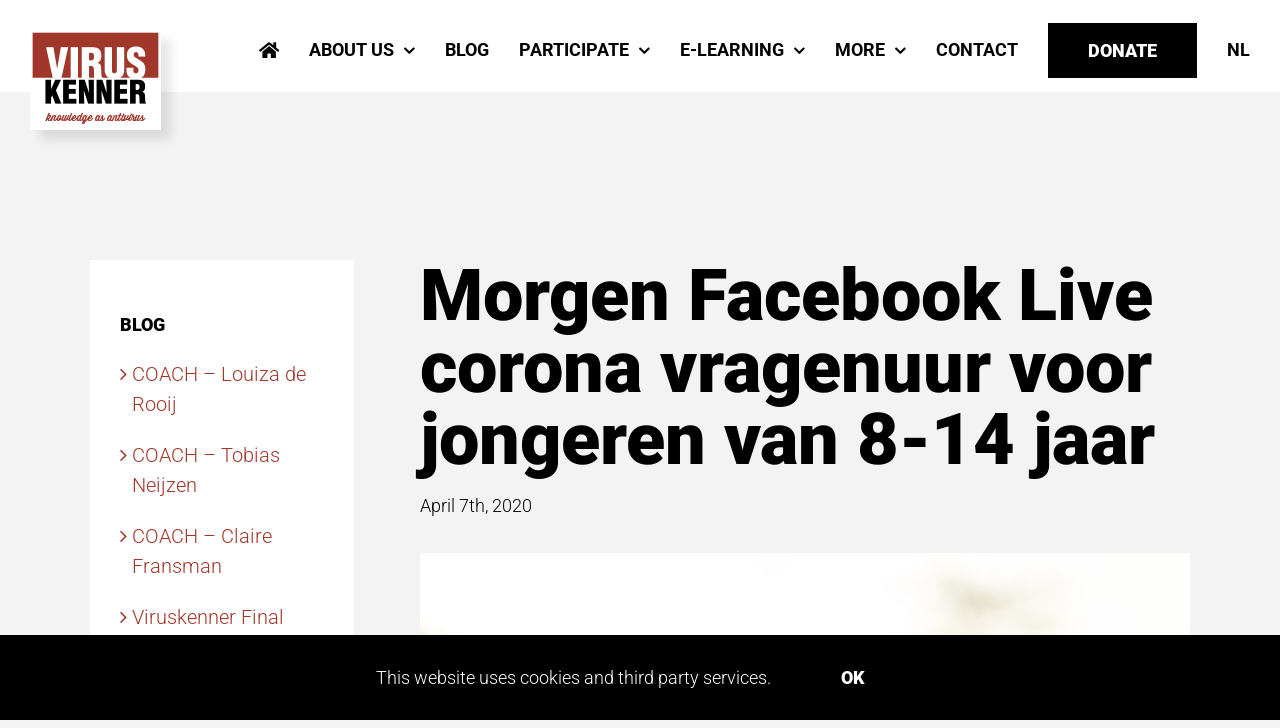

--- FILE ---
content_type: text/html; charset=UTF-8
request_url: https://en.viruskenner.nl/morgen-facebook-live-corona-vragenuur-voor-jongeren-van-8-14-jaar/
body_size: 20938
content:
<!DOCTYPE html>
<html class="avada-html-layout-wide avada-html-header-position-top" lang="en-US" prefix="og: http://ogp.me/ns# fb: http://ogp.me/ns/fb#">
<head>
	<meta http-equiv="X-UA-Compatible" content="IE=edge" />
	<meta http-equiv="Content-Type" content="text/html; charset=utf-8"/>
<script type="text/javascript">
/* <![CDATA[ */
var gform;gform||(document.addEventListener("gform_main_scripts_loaded",function(){gform.scriptsLoaded=!0}),document.addEventListener("gform/theme/scripts_loaded",function(){gform.themeScriptsLoaded=!0}),window.addEventListener("DOMContentLoaded",function(){gform.domLoaded=!0}),gform={domLoaded:!1,scriptsLoaded:!1,themeScriptsLoaded:!1,isFormEditor:()=>"function"==typeof InitializeEditor,callIfLoaded:function(o){return!(!gform.domLoaded||!gform.scriptsLoaded||!gform.themeScriptsLoaded&&!gform.isFormEditor()||(gform.isFormEditor()&&console.warn("The use of gform.initializeOnLoaded() is deprecated in the form editor context and will be removed in Gravity Forms 3.1."),o(),0))},initializeOnLoaded:function(o){gform.callIfLoaded(o)||(document.addEventListener("gform_main_scripts_loaded",()=>{gform.scriptsLoaded=!0,gform.callIfLoaded(o)}),document.addEventListener("gform/theme/scripts_loaded",()=>{gform.themeScriptsLoaded=!0,gform.callIfLoaded(o)}),window.addEventListener("DOMContentLoaded",()=>{gform.domLoaded=!0,gform.callIfLoaded(o)}))},hooks:{action:{},filter:{}},addAction:function(o,r,e,t){gform.addHook("action",o,r,e,t)},addFilter:function(o,r,e,t){gform.addHook("filter",o,r,e,t)},doAction:function(o){gform.doHook("action",o,arguments)},applyFilters:function(o){return gform.doHook("filter",o,arguments)},removeAction:function(o,r){gform.removeHook("action",o,r)},removeFilter:function(o,r,e){gform.removeHook("filter",o,r,e)},addHook:function(o,r,e,t,n){null==gform.hooks[o][r]&&(gform.hooks[o][r]=[]);var d=gform.hooks[o][r];null==n&&(n=r+"_"+d.length),gform.hooks[o][r].push({tag:n,callable:e,priority:t=null==t?10:t})},doHook:function(r,o,e){var t;if(e=Array.prototype.slice.call(e,1),null!=gform.hooks[r][o]&&((o=gform.hooks[r][o]).sort(function(o,r){return o.priority-r.priority}),o.forEach(function(o){"function"!=typeof(t=o.callable)&&(t=window[t]),"action"==r?t.apply(null,e):e[0]=t.apply(null,e)})),"filter"==r)return e[0]},removeHook:function(o,r,t,n){var e;null!=gform.hooks[o][r]&&(e=(e=gform.hooks[o][r]).filter(function(o,r,e){return!!(null!=n&&n!=o.tag||null!=t&&t!=o.priority)}),gform.hooks[o][r]=e)}});
/* ]]> */
</script>

	<meta name="viewport" content="width=device-width, initial-scale=1" />
	<title>Morgen Facebook Live corona vragenuur voor jongeren van 8-14 jaar &#8211; VIRUSKENNER</title>
<meta name='robots' content='max-image-preview:large' />
<link rel="alternate" hreflang="en" href="https://en.viruskenner.nl/morgen-facebook-live-corona-vragenuur-voor-jongeren-van-8-14-jaar/" />
<link rel="alternate" hreflang="x-default" href="https://en.viruskenner.nl/morgen-facebook-live-corona-vragenuur-voor-jongeren-van-8-14-jaar/" />
<link rel='dns-prefetch' href='//www.google.com' />
<link rel='dns-prefetch' href='//www.googletagmanager.com' />
<link rel="alternate" type="application/rss+xml" title="VIRUSKENNER &raquo; Feed" href="https://en.viruskenner.nl/feed/" />
<link rel="alternate" type="application/rss+xml" title="VIRUSKENNER &raquo; Comments Feed" href="https://en.viruskenner.nl/comments/feed/" />
					<link rel="shortcut icon" href="https://en.viruskenner.nl/wp-content/uploads/2019/10/favicon-32.png" type="image/x-icon" />
		
					<!-- Apple Touch Icon -->
			<link rel="apple-touch-icon" sizes="180x180" href="https://en.viruskenner.nl/wp-content/uploads/2019/10/favicon-114.png">
		
					<!-- Android Icon -->
			<link rel="icon" sizes="192x192" href="https://en.viruskenner.nl/wp-content/uploads/2019/10/favicon-57.png">
		
					<!-- MS Edge Icon -->
			<meta name="msapplication-TileImage" content="https://en.viruskenner.nl/wp-content/uploads/2019/10/favicon-72.png">
				<link rel="alternate" type="application/rss+xml" title="VIRUSKENNER &raquo; Morgen Facebook Live corona vragenuur voor jongeren van 8-14 jaar Comments Feed" href="https://en.viruskenner.nl/morgen-facebook-live-corona-vragenuur-voor-jongeren-van-8-14-jaar/feed/" />
<link rel="alternate" title="oEmbed (JSON)" type="application/json+oembed" href="https://en.viruskenner.nl/wp-json/oembed/1.0/embed?url=https%3A%2F%2Fen.viruskenner.nl%2Fmorgen-facebook-live-corona-vragenuur-voor-jongeren-van-8-14-jaar%2F" />
<link rel="alternate" title="oEmbed (XML)" type="text/xml+oembed" href="https://en.viruskenner.nl/wp-json/oembed/1.0/embed?url=https%3A%2F%2Fen.viruskenner.nl%2Fmorgen-facebook-live-corona-vragenuur-voor-jongeren-van-8-14-jaar%2F&#038;format=xml" />
					<meta name="description" content="Ben je 8 t/m 14 jaar of heb je kinderen van die leeftijd met een vraag over het #coronavirus?"/>
				
		<meta property="og:locale" content="en_US"/>
		<meta property="og:type" content="article"/>
		<meta property="og:site_name" content="VIRUSKENNER"/>
		<meta property="og:title" content="  Morgen Facebook Live corona vragenuur voor jongeren van 8-14 jaar"/>
				<meta property="og:description" content="Ben je 8 t/m 14 jaar of heb je kinderen van die leeftijd met een vraag over het #coronavirus?"/>
				<meta property="og:url" content="https://en.viruskenner.nl/morgen-facebook-live-corona-vragenuur-voor-jongeren-van-8-14-jaar/"/>
										<meta property="article:published_time" content="2020-04-07T09:18:22+01:00"/>
							<meta property="article:modified_time" content="2020-04-07T10:11:07+01:00"/>
								<meta name="author" content="Valéry"/>
								<meta property="og:image" content="https://en.viruskenner.nl/wp-content/uploads/2020/04/shutterstock_1664404222-scaled.jpg"/>
		<meta property="og:image:width" content="2560"/>
		<meta property="og:image:height" content="1707"/>
		<meta property="og:image:type" content="image/jpeg"/>
				<style id='wp-img-auto-sizes-contain-inline-css' type='text/css'>
img:is([sizes=auto i],[sizes^="auto," i]){contain-intrinsic-size:3000px 1500px}
/*# sourceURL=wp-img-auto-sizes-contain-inline-css */
</style>
<link rel='stylesheet' id='wpml-menu-item-0-css' href='https://en.viruskenner.nl/wp-content/plugins/sitepress-multilingual-cms/templates/language-switchers/menu-item/style.min.css?ver=1' type='text/css' media='all' />
<link rel='stylesheet' id='child-style-css' href='https://en.viruskenner.nl/wp-content/themes/Viruskenner/style.css?ver=6.9' type='text/css' media='all' />
<link rel='stylesheet' id='fusion-dynamic-css-css' href='https://en.viruskenner.nl/wp-content/uploads/fusion-styles/5557bdc9904f21eb9b7ede7115b842b6.min.css?ver=3.13.2' type='text/css' media='all' />
<script type="text/javascript" src="https://en.viruskenner.nl/wp-includes/js/jquery/jquery.min.js?ver=3.7.1" id="jquery-core-js"></script>
<script type="text/javascript" src="https://en.viruskenner.nl/wp-includes/js/jquery/jquery-migrate.min.js?ver=3.4.1" id="jquery-migrate-js"></script>

<!-- Google tag (gtag.js) snippet added by Site Kit -->
<!-- Google Analytics snippet added by Site Kit -->
<script type="text/javascript" src="https://www.googletagmanager.com/gtag/js?id=G-W5ME8G0BWC" id="google_gtagjs-js" async></script>
<script type="text/javascript" id="google_gtagjs-js-after">
/* <![CDATA[ */
window.dataLayer = window.dataLayer || [];function gtag(){dataLayer.push(arguments);}
gtag("set","linker",{"domains":["en.viruskenner.nl"]});
gtag("js", new Date());
gtag("set", "developer_id.dZTNiMT", true);
gtag("config", "G-W5ME8G0BWC");
//# sourceURL=google_gtagjs-js-after
/* ]]> */
</script>
<script type="text/javascript" id="wpml-xdomain-data-js-extra">
/* <![CDATA[ */
var wpml_xdomain_data = {"css_selector":"wpml-ls-item","ajax_url":"https://en.viruskenner.nl/wp-admin/admin-ajax.php","current_lang":"en","_nonce":"e4fe180e68"};
//# sourceURL=wpml-xdomain-data-js-extra
/* ]]> */
</script>
<script type="text/javascript" src="https://en.viruskenner.nl/wp-content/plugins/sitepress-multilingual-cms/res/js/xdomain-data.js?ver=486900" id="wpml-xdomain-data-js" defer="defer" data-wp-strategy="defer"></script>
<link rel="https://api.w.org/" href="https://en.viruskenner.nl/wp-json/" /><link rel="alternate" title="JSON" type="application/json" href="https://en.viruskenner.nl/wp-json/wp/v2/posts/8741" /><link rel="EditURI" type="application/rsd+xml" title="RSD" href="https://en.viruskenner.nl/xmlrpc.php?rsd" />
<meta name="generator" content="WordPress 6.9" />
<link rel="canonical" href="https://en.viruskenner.nl/morgen-facebook-live-corona-vragenuur-voor-jongeren-van-8-14-jaar/" />
<link rel='shortlink' href='https://en.viruskenner.nl/?p=8741' />
<meta name="generator" content="WPML ver:4.8.6 stt:37,1;" />
<meta name="generator" content="Site Kit by Google 1.168.0" /><style type="text/css" id="css-fb-visibility">@media screen and (max-width: 640px){.fusion-no-small-visibility{display:none !important;}body .sm-text-align-center{text-align:center !important;}body .sm-text-align-left{text-align:left !important;}body .sm-text-align-right{text-align:right !important;}body .sm-flex-align-center{justify-content:center !important;}body .sm-flex-align-flex-start{justify-content:flex-start !important;}body .sm-flex-align-flex-end{justify-content:flex-end !important;}body .sm-mx-auto{margin-left:auto !important;margin-right:auto !important;}body .sm-ml-auto{margin-left:auto !important;}body .sm-mr-auto{margin-right:auto !important;}body .fusion-absolute-position-small{position:absolute;top:auto;width:100%;}.awb-sticky.awb-sticky-small{ position: sticky; top: var(--awb-sticky-offset,0); }}@media screen and (min-width: 641px) and (max-width: 1024px){.fusion-no-medium-visibility{display:none !important;}body .md-text-align-center{text-align:center !important;}body .md-text-align-left{text-align:left !important;}body .md-text-align-right{text-align:right !important;}body .md-flex-align-center{justify-content:center !important;}body .md-flex-align-flex-start{justify-content:flex-start !important;}body .md-flex-align-flex-end{justify-content:flex-end !important;}body .md-mx-auto{margin-left:auto !important;margin-right:auto !important;}body .md-ml-auto{margin-left:auto !important;}body .md-mr-auto{margin-right:auto !important;}body .fusion-absolute-position-medium{position:absolute;top:auto;width:100%;}.awb-sticky.awb-sticky-medium{ position: sticky; top: var(--awb-sticky-offset,0); }}@media screen and (min-width: 1025px){.fusion-no-large-visibility{display:none !important;}body .lg-text-align-center{text-align:center !important;}body .lg-text-align-left{text-align:left !important;}body .lg-text-align-right{text-align:right !important;}body .lg-flex-align-center{justify-content:center !important;}body .lg-flex-align-flex-start{justify-content:flex-start !important;}body .lg-flex-align-flex-end{justify-content:flex-end !important;}body .lg-mx-auto{margin-left:auto !important;margin-right:auto !important;}body .lg-ml-auto{margin-left:auto !important;}body .lg-mr-auto{margin-right:auto !important;}body .fusion-absolute-position-large{position:absolute;top:auto;width:100%;}.awb-sticky.awb-sticky-large{ position: sticky; top: var(--awb-sticky-offset,0); }}</style>		<script type="text/javascript">
			var doc = document.documentElement;
			doc.setAttribute( 'data-useragent', navigator.userAgent );
		</script>
		<script>
			(function(i,s,o,g,r,a,m){i['GoogleAnalyticsObject']=r;i[r]=i[r]||function(){
			(i[r].q=i[r].q||[]).push(arguments)},i[r].l=1*new Date();a=s.createElement(o),
			m=s.getElementsByTagName(o)[0];a.async=1;a.src=g;m.parentNode.insertBefore(a,m)
			})(window,document,'script','https://www.google-analytics.com/analytics.js','ga');
			ga('create', 'UA-341135-66', 'auto');
			
			ga('set', 'anonymizeIp', true);
			ga('send', 'pageview');
</script>
	<script>
jQuery( document ).ready(function() {
	function countDown(){
		var counter = 404;

	  var int = setInterval(function() {
	    jQuery('body.error404 .error-message').text(counter);

	    if (counter < 1) {
	      clearInterval(int);
		  //Bij nul redirect naar de homepage
		  window.location.replace("/");
	    }

	    counter -= 1;
	  }, 1000);
	  
	}
	
	if(jQuery('body.error404 .error-message').length){
	    setTimeout(countDown, 0);
	}
    
});
</script><style id='global-styles-inline-css' type='text/css'>
:root{--wp--preset--aspect-ratio--square: 1;--wp--preset--aspect-ratio--4-3: 4/3;--wp--preset--aspect-ratio--3-4: 3/4;--wp--preset--aspect-ratio--3-2: 3/2;--wp--preset--aspect-ratio--2-3: 2/3;--wp--preset--aspect-ratio--16-9: 16/9;--wp--preset--aspect-ratio--9-16: 9/16;--wp--preset--color--black: #000000;--wp--preset--color--cyan-bluish-gray: #abb8c3;--wp--preset--color--white: #ffffff;--wp--preset--color--pale-pink: #f78da7;--wp--preset--color--vivid-red: #cf2e2e;--wp--preset--color--luminous-vivid-orange: #ff6900;--wp--preset--color--luminous-vivid-amber: #fcb900;--wp--preset--color--light-green-cyan: #7bdcb5;--wp--preset--color--vivid-green-cyan: #00d084;--wp--preset--color--pale-cyan-blue: #8ed1fc;--wp--preset--color--vivid-cyan-blue: #0693e3;--wp--preset--color--vivid-purple: #9b51e0;--wp--preset--color--awb-color-1: rgba(255,255,255,1);--wp--preset--color--awb-color-2: rgba(246,246,246,1);--wp--preset--color--awb-color-3: rgba(235,234,234,1);--wp--preset--color--awb-color-4: rgba(224,222,222,1);--wp--preset--color--awb-color-5: rgba(116,116,116,1);--wp--preset--color--awb-color-6: rgba(162,55,43,1);--wp--preset--color--awb-color-7: rgba(51,51,51,1);--wp--preset--color--awb-color-8: rgba(0,0,0,1);--wp--preset--color--awb-color-custom-10: rgba(235,234,234,0.8);--wp--preset--color--awb-color-custom-11: rgba(243,243,243,1);--wp--preset--color--awb-color-custom-12: rgba(235,235,235,1);--wp--preset--color--awb-color-custom-13: rgba(249,249,249,1);--wp--preset--gradient--vivid-cyan-blue-to-vivid-purple: linear-gradient(135deg,rgb(6,147,227) 0%,rgb(155,81,224) 100%);--wp--preset--gradient--light-green-cyan-to-vivid-green-cyan: linear-gradient(135deg,rgb(122,220,180) 0%,rgb(0,208,130) 100%);--wp--preset--gradient--luminous-vivid-amber-to-luminous-vivid-orange: linear-gradient(135deg,rgb(252,185,0) 0%,rgb(255,105,0) 100%);--wp--preset--gradient--luminous-vivid-orange-to-vivid-red: linear-gradient(135deg,rgb(255,105,0) 0%,rgb(207,46,46) 100%);--wp--preset--gradient--very-light-gray-to-cyan-bluish-gray: linear-gradient(135deg,rgb(238,238,238) 0%,rgb(169,184,195) 100%);--wp--preset--gradient--cool-to-warm-spectrum: linear-gradient(135deg,rgb(74,234,220) 0%,rgb(151,120,209) 20%,rgb(207,42,186) 40%,rgb(238,44,130) 60%,rgb(251,105,98) 80%,rgb(254,248,76) 100%);--wp--preset--gradient--blush-light-purple: linear-gradient(135deg,rgb(255,206,236) 0%,rgb(152,150,240) 100%);--wp--preset--gradient--blush-bordeaux: linear-gradient(135deg,rgb(254,205,165) 0%,rgb(254,45,45) 50%,rgb(107,0,62) 100%);--wp--preset--gradient--luminous-dusk: linear-gradient(135deg,rgb(255,203,112) 0%,rgb(199,81,192) 50%,rgb(65,88,208) 100%);--wp--preset--gradient--pale-ocean: linear-gradient(135deg,rgb(255,245,203) 0%,rgb(182,227,212) 50%,rgb(51,167,181) 100%);--wp--preset--gradient--electric-grass: linear-gradient(135deg,rgb(202,248,128) 0%,rgb(113,206,126) 100%);--wp--preset--gradient--midnight: linear-gradient(135deg,rgb(2,3,129) 0%,rgb(40,116,252) 100%);--wp--preset--font-size--small: 15px;--wp--preset--font-size--medium: 20px;--wp--preset--font-size--large: 30px;--wp--preset--font-size--x-large: 42px;--wp--preset--font-size--normal: 20px;--wp--preset--font-size--xlarge: 40px;--wp--preset--font-size--huge: 60px;--wp--preset--spacing--20: 0.44rem;--wp--preset--spacing--30: 0.67rem;--wp--preset--spacing--40: 1rem;--wp--preset--spacing--50: 1.5rem;--wp--preset--spacing--60: 2.25rem;--wp--preset--spacing--70: 3.38rem;--wp--preset--spacing--80: 5.06rem;--wp--preset--shadow--natural: 6px 6px 9px rgba(0, 0, 0, 0.2);--wp--preset--shadow--deep: 12px 12px 50px rgba(0, 0, 0, 0.4);--wp--preset--shadow--sharp: 6px 6px 0px rgba(0, 0, 0, 0.2);--wp--preset--shadow--outlined: 6px 6px 0px -3px rgb(255, 255, 255), 6px 6px rgb(0, 0, 0);--wp--preset--shadow--crisp: 6px 6px 0px rgb(0, 0, 0);}:where(.is-layout-flex){gap: 0.5em;}:where(.is-layout-grid){gap: 0.5em;}body .is-layout-flex{display: flex;}.is-layout-flex{flex-wrap: wrap;align-items: center;}.is-layout-flex > :is(*, div){margin: 0;}body .is-layout-grid{display: grid;}.is-layout-grid > :is(*, div){margin: 0;}:where(.wp-block-columns.is-layout-flex){gap: 2em;}:where(.wp-block-columns.is-layout-grid){gap: 2em;}:where(.wp-block-post-template.is-layout-flex){gap: 1.25em;}:where(.wp-block-post-template.is-layout-grid){gap: 1.25em;}.has-black-color{color: var(--wp--preset--color--black) !important;}.has-cyan-bluish-gray-color{color: var(--wp--preset--color--cyan-bluish-gray) !important;}.has-white-color{color: var(--wp--preset--color--white) !important;}.has-pale-pink-color{color: var(--wp--preset--color--pale-pink) !important;}.has-vivid-red-color{color: var(--wp--preset--color--vivid-red) !important;}.has-luminous-vivid-orange-color{color: var(--wp--preset--color--luminous-vivid-orange) !important;}.has-luminous-vivid-amber-color{color: var(--wp--preset--color--luminous-vivid-amber) !important;}.has-light-green-cyan-color{color: var(--wp--preset--color--light-green-cyan) !important;}.has-vivid-green-cyan-color{color: var(--wp--preset--color--vivid-green-cyan) !important;}.has-pale-cyan-blue-color{color: var(--wp--preset--color--pale-cyan-blue) !important;}.has-vivid-cyan-blue-color{color: var(--wp--preset--color--vivid-cyan-blue) !important;}.has-vivid-purple-color{color: var(--wp--preset--color--vivid-purple) !important;}.has-black-background-color{background-color: var(--wp--preset--color--black) !important;}.has-cyan-bluish-gray-background-color{background-color: var(--wp--preset--color--cyan-bluish-gray) !important;}.has-white-background-color{background-color: var(--wp--preset--color--white) !important;}.has-pale-pink-background-color{background-color: var(--wp--preset--color--pale-pink) !important;}.has-vivid-red-background-color{background-color: var(--wp--preset--color--vivid-red) !important;}.has-luminous-vivid-orange-background-color{background-color: var(--wp--preset--color--luminous-vivid-orange) !important;}.has-luminous-vivid-amber-background-color{background-color: var(--wp--preset--color--luminous-vivid-amber) !important;}.has-light-green-cyan-background-color{background-color: var(--wp--preset--color--light-green-cyan) !important;}.has-vivid-green-cyan-background-color{background-color: var(--wp--preset--color--vivid-green-cyan) !important;}.has-pale-cyan-blue-background-color{background-color: var(--wp--preset--color--pale-cyan-blue) !important;}.has-vivid-cyan-blue-background-color{background-color: var(--wp--preset--color--vivid-cyan-blue) !important;}.has-vivid-purple-background-color{background-color: var(--wp--preset--color--vivid-purple) !important;}.has-black-border-color{border-color: var(--wp--preset--color--black) !important;}.has-cyan-bluish-gray-border-color{border-color: var(--wp--preset--color--cyan-bluish-gray) !important;}.has-white-border-color{border-color: var(--wp--preset--color--white) !important;}.has-pale-pink-border-color{border-color: var(--wp--preset--color--pale-pink) !important;}.has-vivid-red-border-color{border-color: var(--wp--preset--color--vivid-red) !important;}.has-luminous-vivid-orange-border-color{border-color: var(--wp--preset--color--luminous-vivid-orange) !important;}.has-luminous-vivid-amber-border-color{border-color: var(--wp--preset--color--luminous-vivid-amber) !important;}.has-light-green-cyan-border-color{border-color: var(--wp--preset--color--light-green-cyan) !important;}.has-vivid-green-cyan-border-color{border-color: var(--wp--preset--color--vivid-green-cyan) !important;}.has-pale-cyan-blue-border-color{border-color: var(--wp--preset--color--pale-cyan-blue) !important;}.has-vivid-cyan-blue-border-color{border-color: var(--wp--preset--color--vivid-cyan-blue) !important;}.has-vivid-purple-border-color{border-color: var(--wp--preset--color--vivid-purple) !important;}.has-vivid-cyan-blue-to-vivid-purple-gradient-background{background: var(--wp--preset--gradient--vivid-cyan-blue-to-vivid-purple) !important;}.has-light-green-cyan-to-vivid-green-cyan-gradient-background{background: var(--wp--preset--gradient--light-green-cyan-to-vivid-green-cyan) !important;}.has-luminous-vivid-amber-to-luminous-vivid-orange-gradient-background{background: var(--wp--preset--gradient--luminous-vivid-amber-to-luminous-vivid-orange) !important;}.has-luminous-vivid-orange-to-vivid-red-gradient-background{background: var(--wp--preset--gradient--luminous-vivid-orange-to-vivid-red) !important;}.has-very-light-gray-to-cyan-bluish-gray-gradient-background{background: var(--wp--preset--gradient--very-light-gray-to-cyan-bluish-gray) !important;}.has-cool-to-warm-spectrum-gradient-background{background: var(--wp--preset--gradient--cool-to-warm-spectrum) !important;}.has-blush-light-purple-gradient-background{background: var(--wp--preset--gradient--blush-light-purple) !important;}.has-blush-bordeaux-gradient-background{background: var(--wp--preset--gradient--blush-bordeaux) !important;}.has-luminous-dusk-gradient-background{background: var(--wp--preset--gradient--luminous-dusk) !important;}.has-pale-ocean-gradient-background{background: var(--wp--preset--gradient--pale-ocean) !important;}.has-electric-grass-gradient-background{background: var(--wp--preset--gradient--electric-grass) !important;}.has-midnight-gradient-background{background: var(--wp--preset--gradient--midnight) !important;}.has-small-font-size{font-size: var(--wp--preset--font-size--small) !important;}.has-medium-font-size{font-size: var(--wp--preset--font-size--medium) !important;}.has-large-font-size{font-size: var(--wp--preset--font-size--large) !important;}.has-x-large-font-size{font-size: var(--wp--preset--font-size--x-large) !important;}
/*# sourceURL=global-styles-inline-css */
</style>
<link rel='stylesheet' id='gforms_reset_css-css' href='https://en.viruskenner.nl/wp-content/plugins/gravityforms/legacy/css/formreset.min.css?ver=2.9.25' type='text/css' media='all' />
<link rel='stylesheet' id='gforms_formsmain_css-css' href='https://en.viruskenner.nl/wp-content/plugins/gravityforms/legacy/css/formsmain.min.css?ver=2.9.25' type='text/css' media='all' />
<link rel='stylesheet' id='gforms_ready_class_css-css' href='https://en.viruskenner.nl/wp-content/plugins/gravityforms/legacy/css/readyclass.min.css?ver=2.9.25' type='text/css' media='all' />
<link rel='stylesheet' id='gforms_browsers_css-css' href='https://en.viruskenner.nl/wp-content/plugins/gravityforms/legacy/css/browsers.min.css?ver=2.9.25' type='text/css' media='all' />
<link rel='stylesheet' id='wp-block-library-css' href='https://en.viruskenner.nl/wp-includes/css/dist/block-library/style.min.css?ver=6.9' type='text/css' media='all' />
<style id='wp-block-library-inline-css' type='text/css'>
/*wp_block_styles_on_demand_placeholder:69706a9378774*/
/*# sourceURL=wp-block-library-inline-css */
</style>
<style id='wp-block-library-theme-inline-css' type='text/css'>
.wp-block-audio :where(figcaption){color:#555;font-size:13px;text-align:center}.is-dark-theme .wp-block-audio :where(figcaption){color:#ffffffa6}.wp-block-audio{margin:0 0 1em}.wp-block-code{border:1px solid #ccc;border-radius:4px;font-family:Menlo,Consolas,monaco,monospace;padding:.8em 1em}.wp-block-embed :where(figcaption){color:#555;font-size:13px;text-align:center}.is-dark-theme .wp-block-embed :where(figcaption){color:#ffffffa6}.wp-block-embed{margin:0 0 1em}.blocks-gallery-caption{color:#555;font-size:13px;text-align:center}.is-dark-theme .blocks-gallery-caption{color:#ffffffa6}:root :where(.wp-block-image figcaption){color:#555;font-size:13px;text-align:center}.is-dark-theme :root :where(.wp-block-image figcaption){color:#ffffffa6}.wp-block-image{margin:0 0 1em}.wp-block-pullquote{border-bottom:4px solid;border-top:4px solid;color:currentColor;margin-bottom:1.75em}.wp-block-pullquote :where(cite),.wp-block-pullquote :where(footer),.wp-block-pullquote__citation{color:currentColor;font-size:.8125em;font-style:normal;text-transform:uppercase}.wp-block-quote{border-left:.25em solid;margin:0 0 1.75em;padding-left:1em}.wp-block-quote cite,.wp-block-quote footer{color:currentColor;font-size:.8125em;font-style:normal;position:relative}.wp-block-quote:where(.has-text-align-right){border-left:none;border-right:.25em solid;padding-left:0;padding-right:1em}.wp-block-quote:where(.has-text-align-center){border:none;padding-left:0}.wp-block-quote.is-large,.wp-block-quote.is-style-large,.wp-block-quote:where(.is-style-plain){border:none}.wp-block-search .wp-block-search__label{font-weight:700}.wp-block-search__button{border:1px solid #ccc;padding:.375em .625em}:where(.wp-block-group.has-background){padding:1.25em 2.375em}.wp-block-separator.has-css-opacity{opacity:.4}.wp-block-separator{border:none;border-bottom:2px solid;margin-left:auto;margin-right:auto}.wp-block-separator.has-alpha-channel-opacity{opacity:1}.wp-block-separator:not(.is-style-wide):not(.is-style-dots){width:100px}.wp-block-separator.has-background:not(.is-style-dots){border-bottom:none;height:1px}.wp-block-separator.has-background:not(.is-style-wide):not(.is-style-dots){height:2px}.wp-block-table{margin:0 0 1em}.wp-block-table td,.wp-block-table th{word-break:normal}.wp-block-table :where(figcaption){color:#555;font-size:13px;text-align:center}.is-dark-theme .wp-block-table :where(figcaption){color:#ffffffa6}.wp-block-video :where(figcaption){color:#555;font-size:13px;text-align:center}.is-dark-theme .wp-block-video :where(figcaption){color:#ffffffa6}.wp-block-video{margin:0 0 1em}:root :where(.wp-block-template-part.has-background){margin-bottom:0;margin-top:0;padding:1.25em 2.375em}
/*# sourceURL=/wp-includes/css/dist/block-library/theme.min.css */
</style>
<style id='classic-theme-styles-inline-css' type='text/css'>
/*! This file is auto-generated */
.wp-block-button__link{color:#fff;background-color:#32373c;border-radius:9999px;box-shadow:none;text-decoration:none;padding:calc(.667em + 2px) calc(1.333em + 2px);font-size:1.125em}.wp-block-file__button{background:#32373c;color:#fff;text-decoration:none}
/*# sourceURL=/wp-includes/css/classic-themes.min.css */
</style>
</head>

<body data-rsssl=1 class="wp-singular post-template-default single single-post postid-8741 single-format-standard wp-theme-Avada wp-child-theme-Viruskenner has-sidebar fusion-image-hovers fusion-pagination-sizing fusion-button_type-flat fusion-button_span-no fusion-button_gradient-linear avada-image-rollover-circle-no avada-image-rollover-yes avada-image-rollover-direction-fade fusion-body ltr fusion-sticky-header no-tablet-sticky-header no-mobile-sticky-header no-mobile-slidingbar no-mobile-totop avada-has-rev-slider-styles fusion-disable-outline fusion-sub-menu-slide mobile-logo-pos-left layout-wide-mode avada-has-boxed-modal-shadow- layout-scroll-offset-full avada-has-zero-margin-offset-top fusion-top-header menu-text-align-center mobile-menu-design-modern fusion-show-pagination-text fusion-header-layout-v1 avada-responsive avada-footer-fx-bg-parallax avada-menu-highlight-style-textcolor fusion-search-form-classic fusion-main-menu-search-dropdown fusion-avatar-square avada-sticky-shrinkage avada-dropdown-styles avada-blog-layout-large avada-blog-archive-layout-large avada-header-shadow-no avada-menu-icon-position-left avada-has-header-100-width avada-has-breadcrumb-mobile-hidden avada-has-titlebar-hide avada-has-footer-widget-bg-image avada-header-border-color-full-transparent avada-has-transparent-grid-sep-color avada-has-transparent-timeline_color avada-has-pagination-width_height avada-flyout-menu-direction-fade avada-ec-views-v1">
	
<script type="text/javascript" id="bbp-swap-no-js-body-class">
	document.body.className = document.body.className.replace( 'bbp-no-js', 'bbp-js' );
</script>

	<a class="skip-link screen-reader-text" href="#content">Skip to content</a>

	<div id="boxed-wrapper">
		<div class="fusion-sides-frame"></div>
		<div id="wrapper" class="fusion-wrapper">
			<div id="home" style="position:relative;top:-1px;"></div>
			
			<header class="fusion-header-wrapper">
				<div class="fusion-header-v1 fusion-logo-alignment fusion-logo-left fusion-sticky-menu-1 fusion-sticky-logo- fusion-mobile-logo-  fusion-mobile-menu-design-modern">
					<div class="fusion-header-sticky-height"></div>
<div class="fusion-header">
	<div class="fusion-row">
					<div class="fusion-logo" data-margin-top="30px" data-margin-bottom="30px" data-margin-left="0px" data-margin-right="0px">
			<a class="fusion-logo-link"  href="https://en.viruskenner.nl/" >

						<!-- standard logo -->
			<img src="https://en.viruskenner.nl/wp-content/uploads/2019/10/logo-viruskenner-uk.png" srcset="https://en.viruskenner.nl/wp-content/uploads/2019/10/logo-viruskenner-uk.png 1x, https://en.viruskenner.nl/wp-content/uploads/2019/10/logo-viruskenner-uk@2x.png 2x" width="131" height="100" style="max-height:100px;height:auto;" alt="VIRUSKENNER Logo" data-retina_logo_url="https://en.viruskenner.nl/wp-content/uploads/2019/10/logo-viruskenner-uk@2x.png" class="fusion-standard-logo" />

			
					</a>
		</div>		<nav class="fusion-main-menu" aria-label="Main Menu"><ul id="menu-main" class="fusion-menu"><li  id="menu-item-13"  class="menu-item menu-item-type-custom menu-item-object-custom menu-item-13"  data-item-id="13"><a  href="/" class="fusion-icon-only-link fusion-flex-link fusion-textcolor-highlight"><span class="fusion-megamenu-icon"><i class="glyphicon fa-home fas" aria-hidden="true"></i></span><span class="menu-text"><span class="menu-title">HOME</span></span></a></li><li  id="menu-item-6842"  class="menu-item menu-item-type-post_type menu-item-object-page menu-item-has-children menu-item-6842 fusion-dropdown-menu"  data-item-id="6842"><a  href="https://en.viruskenner.nl/about-us/" class="fusion-textcolor-highlight"><span class="menu-text">ABOUT US</span> <span class="fusion-caret"><i class="fusion-dropdown-indicator" aria-hidden="true"></i></span></a><ul class="sub-menu"><li  id="menu-item-6896"  class="menu-item menu-item-type-post_type menu-item-object-page menu-item-6896 fusion-dropdown-submenu" ><a  href="https://en.viruskenner.nl/about-us/" class="fusion-textcolor-highlight"><span>What is Viruskenner</span></a></li><li  id="menu-item-6849"  class="menu-item menu-item-type-post_type menu-item-object-page menu-item-6849 fusion-dropdown-submenu" ><a  href="https://en.viruskenner.nl/who-we-are/" class="fusion-textcolor-highlight"><span>Who we are</span></a></li></ul></li><li  id="menu-item-14"  class="menu-item menu-item-type-custom menu-item-object-custom menu-item-14"  data-item-id="14"><a  href="/blog" class="fusion-textcolor-highlight"><span class="menu-text">BLOG</span></a></li><li  id="menu-item-16"  class="menu-item menu-item-type-custom menu-item-object-custom menu-item-has-children menu-item-16 fusion-dropdown-menu"  data-item-id="16"><a  href="/participate" class="fusion-textcolor-highlight"><span class="menu-text">PARTICIPATE</span> <span class="fusion-caret"><i class="fusion-dropdown-indicator" aria-hidden="true"></i></span></a><ul class="sub-menu"><li  id="menu-item-6079"  class="menu-item menu-item-type-custom menu-item-object-custom menu-item-6079 fusion-dropdown-submenu" ><a  href="/participate/#participant" class="fusion-textcolor-highlight"><span>Participant</span></a></li><li  id="menu-item-6078"  class="menu-item menu-item-type-custom menu-item-object-custom menu-item-6078 fusion-dropdown-submenu" ><a  href="/participate/#school" class="fusion-textcolor-highlight"><span>Teacher</span></a></li><li  id="menu-item-6080"  class="menu-item menu-item-type-custom menu-item-object-custom menu-item-6080 fusion-dropdown-submenu" ><a  href="/participate/#partner" class="fusion-textcolor-highlight"><span>Partner</span></a></li></ul></li><li  id="menu-item-6485"  class="menu-item menu-item-type-post_type menu-item-object-page menu-item-has-children menu-item-6485 fusion-dropdown-menu"  data-item-id="6485"><a  href="https://en.viruskenner.nl/e-learning/" class="fusion-textcolor-highlight"><span class="menu-text">E-LEARNING</span> <span class="fusion-caret"><i class="fusion-dropdown-indicator" aria-hidden="true"></i></span></a><ul class="sub-menu"><li  id="menu-item-6897"  class="menu-item menu-item-type-post_type menu-item-object-page menu-item-6897 fusion-dropdown-submenu" ><a  href="https://en.viruskenner.nl/e-learning/" class="fusion-textcolor-highlight"><span>Get started!</span></a></li><li  id="menu-item-6498"  class="menu-item menu-item-type-post_type menu-item-object-page menu-item-6498 fusion-dropdown-submenu" ><a  href="https://en.viruskenner.nl/e-learning/pretest/" class="fusion-textcolor-highlight"><span>Pretest</span></a></li><li  id="menu-item-6528"  class="menu-item menu-item-type-post_type menu-item-object-page menu-item-6528 fusion-dropdown-submenu" ><a  href="https://en.viruskenner.nl/e-learning/learning-materials/" class="fusion-textcolor-highlight"><span>Learning materials</span></a></li><li  id="menu-item-8981"  class="menu-item menu-item-type-post_type menu-item-object-page menu-item-8981 fusion-dropdown-submenu" ><a  href="https://en.viruskenner.nl/e-learning/masterclass/" class="fusion-textcolor-highlight"><span>Masterclass</span></a></li><li  id="menu-item-6502"  class="menu-item menu-item-type-post_type menu-item-object-page menu-item-6502 fusion-dropdown-submenu" ><a  href="https://en.viruskenner.nl/e-learning/posttest/" class="fusion-textcolor-highlight"><span>Posttest</span></a></li><li  id="menu-item-6533"  class="menu-item menu-item-type-post_type menu-item-object-page menu-item-6533 fusion-dropdown-submenu" ><a  href="https://en.viruskenner.nl/e-learning/forum/" class="fusion-textcolor-highlight"><span>Forum</span></a></li><li  id="menu-item-7077"  class="menu-item menu-item-type-post_type menu-item-object-page menu-item-7077 fusion-dropdown-submenu" ><a  href="https://en.viruskenner.nl/links/" class="fusion-textcolor-highlight"><span>Links</span></a></li></ul></li><li  id="menu-item-5985"  class="no-link menu-item menu-item-type-custom menu-item-object-custom menu-item-has-children menu-item-5985 fusion-dropdown-menu"  data-classes="no-link" data-item-id="5985"><a  class="fusion-textcolor-highlight"><span class="menu-text">MORE</span> <span class="fusion-caret"><i class="fusion-dropdown-indicator" aria-hidden="true"></i></span></a><ul class="sub-menu"><li  id="menu-item-6707"  class="menu-item menu-item-type-post_type menu-item-object-page menu-item-6707 fusion-dropdown-submenu" ><a  href="https://en.viruskenner.nl/hygiene-helpt/" class="fusion-textcolor-highlight"><span>Hygiëne helpt</span></a></li><li  id="menu-item-6748"  class="menu-item menu-item-type-post_type menu-item-object-page menu-item-6748 fusion-dropdown-submenu" ><a  href="https://en.viruskenner.nl/citizen-science/" class="fusion-textcolor-highlight"><span>Citizen science</span></a></li><li  id="menu-item-7092"  class="menu-item menu-item-type-post_type menu-item-object-page menu-item-7092 fusion-dropdown-submenu" ><a  href="https://en.viruskenner.nl/workshops-2/" class="fusion-textcolor-highlight"><span>Workshops</span></a></li><li  id="menu-item-6770"  class="menu-item menu-item-type-post_type menu-item-object-page menu-item-6770 fusion-dropdown-submenu" ><a  href="https://en.viruskenner.nl/art/" class="fusion-textcolor-highlight"><span>Art</span></a></li></ul></li><li  id="menu-item-6800"  class="menu-item menu-item-type-post_type menu-item-object-page menu-item-6800"  data-item-id="6800"><a  href="https://en.viruskenner.nl/contact/" class="fusion-textcolor-highlight"><span class="menu-text">CONTACT</span></a></li><li  id="menu-item-6596"  class="menu-item menu-item-type-post_type menu-item-object-page menu-item-6596 fusion-menu-item-button"  data-item-id="6596"><a  href="https://en.viruskenner.nl/donate-now/" class="fusion-textcolor-highlight"><span class="menu-text fusion-button button-default button-xlarge">DONATE</span></a></li><li  id="menu-item-wpml-ls-2-nl"  class="menu-item wpml-ls-slot-2 wpml-ls-item wpml-ls-item-nl wpml-ls-menu-item wpml-ls-first-item wpml-ls-last-item menu-item-type-wpml_ls_menu_item menu-item-object-wpml_ls_menu_item menu-item-wpml-ls-2-nl"  data-classes="menu-item" data-item-id="wpml-ls-2-nl"><a  title="Switch to NL" href="https://www.viruskenner.nl/" class="fusion-textcolor-highlight wpml-ls-link" aria-label="Switch to NL" role="menuitem"><span class="menu-text"><span class="wpml-ls-native" lang="nl">NL</span></span></a></li></ul></nav><nav class="fusion-main-menu fusion-sticky-menu" aria-label="Main Menu Sticky"><ul id="menu-main-1" class="fusion-menu"><li   class="menu-item menu-item-type-custom menu-item-object-custom menu-item-13"  data-item-id="13"><a  href="/" class="fusion-icon-only-link fusion-flex-link fusion-textcolor-highlight"><span class="fusion-megamenu-icon"><i class="glyphicon fa-home fas" aria-hidden="true"></i></span><span class="menu-text"><span class="menu-title">HOME</span></span></a></li><li   class="menu-item menu-item-type-post_type menu-item-object-page menu-item-has-children menu-item-6842 fusion-dropdown-menu"  data-item-id="6842"><a  href="https://en.viruskenner.nl/about-us/" class="fusion-textcolor-highlight"><span class="menu-text">ABOUT US</span> <span class="fusion-caret"><i class="fusion-dropdown-indicator" aria-hidden="true"></i></span></a><ul class="sub-menu"><li   class="menu-item menu-item-type-post_type menu-item-object-page menu-item-6896 fusion-dropdown-submenu" ><a  href="https://en.viruskenner.nl/about-us/" class="fusion-textcolor-highlight"><span>What is Viruskenner</span></a></li><li   class="menu-item menu-item-type-post_type menu-item-object-page menu-item-6849 fusion-dropdown-submenu" ><a  href="https://en.viruskenner.nl/who-we-are/" class="fusion-textcolor-highlight"><span>Who we are</span></a></li></ul></li><li   class="menu-item menu-item-type-custom menu-item-object-custom menu-item-14"  data-item-id="14"><a  href="/blog" class="fusion-textcolor-highlight"><span class="menu-text">BLOG</span></a></li><li   class="menu-item menu-item-type-custom menu-item-object-custom menu-item-has-children menu-item-16 fusion-dropdown-menu"  data-item-id="16"><a  href="/participate" class="fusion-textcolor-highlight"><span class="menu-text">PARTICIPATE</span> <span class="fusion-caret"><i class="fusion-dropdown-indicator" aria-hidden="true"></i></span></a><ul class="sub-menu"><li   class="menu-item menu-item-type-custom menu-item-object-custom menu-item-6079 fusion-dropdown-submenu" ><a  href="/participate/#participant" class="fusion-textcolor-highlight"><span>Participant</span></a></li><li   class="menu-item menu-item-type-custom menu-item-object-custom menu-item-6078 fusion-dropdown-submenu" ><a  href="/participate/#school" class="fusion-textcolor-highlight"><span>Teacher</span></a></li><li   class="menu-item menu-item-type-custom menu-item-object-custom menu-item-6080 fusion-dropdown-submenu" ><a  href="/participate/#partner" class="fusion-textcolor-highlight"><span>Partner</span></a></li></ul></li><li   class="menu-item menu-item-type-post_type menu-item-object-page menu-item-has-children menu-item-6485 fusion-dropdown-menu"  data-item-id="6485"><a  href="https://en.viruskenner.nl/e-learning/" class="fusion-textcolor-highlight"><span class="menu-text">E-LEARNING</span> <span class="fusion-caret"><i class="fusion-dropdown-indicator" aria-hidden="true"></i></span></a><ul class="sub-menu"><li   class="menu-item menu-item-type-post_type menu-item-object-page menu-item-6897 fusion-dropdown-submenu" ><a  href="https://en.viruskenner.nl/e-learning/" class="fusion-textcolor-highlight"><span>Get started!</span></a></li><li   class="menu-item menu-item-type-post_type menu-item-object-page menu-item-6498 fusion-dropdown-submenu" ><a  href="https://en.viruskenner.nl/e-learning/pretest/" class="fusion-textcolor-highlight"><span>Pretest</span></a></li><li   class="menu-item menu-item-type-post_type menu-item-object-page menu-item-6528 fusion-dropdown-submenu" ><a  href="https://en.viruskenner.nl/e-learning/learning-materials/" class="fusion-textcolor-highlight"><span>Learning materials</span></a></li><li   class="menu-item menu-item-type-post_type menu-item-object-page menu-item-8981 fusion-dropdown-submenu" ><a  href="https://en.viruskenner.nl/e-learning/masterclass/" class="fusion-textcolor-highlight"><span>Masterclass</span></a></li><li   class="menu-item menu-item-type-post_type menu-item-object-page menu-item-6502 fusion-dropdown-submenu" ><a  href="https://en.viruskenner.nl/e-learning/posttest/" class="fusion-textcolor-highlight"><span>Posttest</span></a></li><li   class="menu-item menu-item-type-post_type menu-item-object-page menu-item-6533 fusion-dropdown-submenu" ><a  href="https://en.viruskenner.nl/e-learning/forum/" class="fusion-textcolor-highlight"><span>Forum</span></a></li><li   class="menu-item menu-item-type-post_type menu-item-object-page menu-item-7077 fusion-dropdown-submenu" ><a  href="https://en.viruskenner.nl/links/" class="fusion-textcolor-highlight"><span>Links</span></a></li></ul></li><li   class="no-link menu-item menu-item-type-custom menu-item-object-custom menu-item-has-children menu-item-5985 fusion-dropdown-menu"  data-classes="no-link" data-item-id="5985"><a  class="fusion-textcolor-highlight"><span class="menu-text">MORE</span> <span class="fusion-caret"><i class="fusion-dropdown-indicator" aria-hidden="true"></i></span></a><ul class="sub-menu"><li   class="menu-item menu-item-type-post_type menu-item-object-page menu-item-6707 fusion-dropdown-submenu" ><a  href="https://en.viruskenner.nl/hygiene-helpt/" class="fusion-textcolor-highlight"><span>Hygiëne helpt</span></a></li><li   class="menu-item menu-item-type-post_type menu-item-object-page menu-item-6748 fusion-dropdown-submenu" ><a  href="https://en.viruskenner.nl/citizen-science/" class="fusion-textcolor-highlight"><span>Citizen science</span></a></li><li   class="menu-item menu-item-type-post_type menu-item-object-page menu-item-7092 fusion-dropdown-submenu" ><a  href="https://en.viruskenner.nl/workshops-2/" class="fusion-textcolor-highlight"><span>Workshops</span></a></li><li   class="menu-item menu-item-type-post_type menu-item-object-page menu-item-6770 fusion-dropdown-submenu" ><a  href="https://en.viruskenner.nl/art/" class="fusion-textcolor-highlight"><span>Art</span></a></li></ul></li><li   class="menu-item menu-item-type-post_type menu-item-object-page menu-item-6800"  data-item-id="6800"><a  href="https://en.viruskenner.nl/contact/" class="fusion-textcolor-highlight"><span class="menu-text">CONTACT</span></a></li><li   class="menu-item menu-item-type-post_type menu-item-object-page menu-item-6596 fusion-menu-item-button"  data-item-id="6596"><a  href="https://en.viruskenner.nl/donate-now/" class="fusion-textcolor-highlight"><span class="menu-text fusion-button button-default button-xlarge">DONATE</span></a></li><li   class="menu-item wpml-ls-slot-2 wpml-ls-item wpml-ls-item-nl wpml-ls-menu-item wpml-ls-first-item wpml-ls-last-item menu-item-type-wpml_ls_menu_item menu-item-object-wpml_ls_menu_item menu-item-wpml-ls-2-nl"  data-classes="menu-item" data-item-id="wpml-ls-2-nl"><a  title="Switch to NL" href="https://www.viruskenner.nl/" class="fusion-textcolor-highlight wpml-ls-link" aria-label="Switch to NL" role="menuitem"><span class="menu-text"><span class="wpml-ls-native" lang="nl">NL</span></span></a></li></ul></nav><div class="fusion-mobile-navigation"><ul id="menu-main-2" class="fusion-mobile-menu"><li   class="menu-item menu-item-type-custom menu-item-object-custom menu-item-13"  data-item-id="13"><a  href="/" class="fusion-icon-only-link fusion-flex-link fusion-textcolor-highlight"><span class="fusion-megamenu-icon"><i class="glyphicon fa-home fas" aria-hidden="true"></i></span><span class="menu-text"><span class="menu-title">HOME</span></span></a></li><li   class="menu-item menu-item-type-post_type menu-item-object-page menu-item-has-children menu-item-6842 fusion-dropdown-menu"  data-item-id="6842"><a  href="https://en.viruskenner.nl/about-us/" class="fusion-textcolor-highlight"><span class="menu-text">ABOUT US</span> <span class="fusion-caret"><i class="fusion-dropdown-indicator" aria-hidden="true"></i></span></a><ul class="sub-menu"><li   class="menu-item menu-item-type-post_type menu-item-object-page menu-item-6896 fusion-dropdown-submenu" ><a  href="https://en.viruskenner.nl/about-us/" class="fusion-textcolor-highlight"><span>What is Viruskenner</span></a></li><li   class="menu-item menu-item-type-post_type menu-item-object-page menu-item-6849 fusion-dropdown-submenu" ><a  href="https://en.viruskenner.nl/who-we-are/" class="fusion-textcolor-highlight"><span>Who we are</span></a></li></ul></li><li   class="menu-item menu-item-type-custom menu-item-object-custom menu-item-14"  data-item-id="14"><a  href="/blog" class="fusion-textcolor-highlight"><span class="menu-text">BLOG</span></a></li><li   class="menu-item menu-item-type-custom menu-item-object-custom menu-item-has-children menu-item-16 fusion-dropdown-menu"  data-item-id="16"><a  href="/participate" class="fusion-textcolor-highlight"><span class="menu-text">PARTICIPATE</span> <span class="fusion-caret"><i class="fusion-dropdown-indicator" aria-hidden="true"></i></span></a><ul class="sub-menu"><li   class="menu-item menu-item-type-custom menu-item-object-custom menu-item-6079 fusion-dropdown-submenu" ><a  href="/participate/#participant" class="fusion-textcolor-highlight"><span>Participant</span></a></li><li   class="menu-item menu-item-type-custom menu-item-object-custom menu-item-6078 fusion-dropdown-submenu" ><a  href="/participate/#school" class="fusion-textcolor-highlight"><span>Teacher</span></a></li><li   class="menu-item menu-item-type-custom menu-item-object-custom menu-item-6080 fusion-dropdown-submenu" ><a  href="/participate/#partner" class="fusion-textcolor-highlight"><span>Partner</span></a></li></ul></li><li   class="menu-item menu-item-type-post_type menu-item-object-page menu-item-has-children menu-item-6485 fusion-dropdown-menu"  data-item-id="6485"><a  href="https://en.viruskenner.nl/e-learning/" class="fusion-textcolor-highlight"><span class="menu-text">E-LEARNING</span> <span class="fusion-caret"><i class="fusion-dropdown-indicator" aria-hidden="true"></i></span></a><ul class="sub-menu"><li   class="menu-item menu-item-type-post_type menu-item-object-page menu-item-6897 fusion-dropdown-submenu" ><a  href="https://en.viruskenner.nl/e-learning/" class="fusion-textcolor-highlight"><span>Get started!</span></a></li><li   class="menu-item menu-item-type-post_type menu-item-object-page menu-item-6498 fusion-dropdown-submenu" ><a  href="https://en.viruskenner.nl/e-learning/pretest/" class="fusion-textcolor-highlight"><span>Pretest</span></a></li><li   class="menu-item menu-item-type-post_type menu-item-object-page menu-item-6528 fusion-dropdown-submenu" ><a  href="https://en.viruskenner.nl/e-learning/learning-materials/" class="fusion-textcolor-highlight"><span>Learning materials</span></a></li><li   class="menu-item menu-item-type-post_type menu-item-object-page menu-item-8981 fusion-dropdown-submenu" ><a  href="https://en.viruskenner.nl/e-learning/masterclass/" class="fusion-textcolor-highlight"><span>Masterclass</span></a></li><li   class="menu-item menu-item-type-post_type menu-item-object-page menu-item-6502 fusion-dropdown-submenu" ><a  href="https://en.viruskenner.nl/e-learning/posttest/" class="fusion-textcolor-highlight"><span>Posttest</span></a></li><li   class="menu-item menu-item-type-post_type menu-item-object-page menu-item-6533 fusion-dropdown-submenu" ><a  href="https://en.viruskenner.nl/e-learning/forum/" class="fusion-textcolor-highlight"><span>Forum</span></a></li><li   class="menu-item menu-item-type-post_type menu-item-object-page menu-item-7077 fusion-dropdown-submenu" ><a  href="https://en.viruskenner.nl/links/" class="fusion-textcolor-highlight"><span>Links</span></a></li></ul></li><li   class="no-link menu-item menu-item-type-custom menu-item-object-custom menu-item-has-children menu-item-5985 fusion-dropdown-menu"  data-classes="no-link" data-item-id="5985"><a  class="fusion-textcolor-highlight"><span class="menu-text">MORE</span> <span class="fusion-caret"><i class="fusion-dropdown-indicator" aria-hidden="true"></i></span></a><ul class="sub-menu"><li   class="menu-item menu-item-type-post_type menu-item-object-page menu-item-6707 fusion-dropdown-submenu" ><a  href="https://en.viruskenner.nl/hygiene-helpt/" class="fusion-textcolor-highlight"><span>Hygiëne helpt</span></a></li><li   class="menu-item menu-item-type-post_type menu-item-object-page menu-item-6748 fusion-dropdown-submenu" ><a  href="https://en.viruskenner.nl/citizen-science/" class="fusion-textcolor-highlight"><span>Citizen science</span></a></li><li   class="menu-item menu-item-type-post_type menu-item-object-page menu-item-7092 fusion-dropdown-submenu" ><a  href="https://en.viruskenner.nl/workshops-2/" class="fusion-textcolor-highlight"><span>Workshops</span></a></li><li   class="menu-item menu-item-type-post_type menu-item-object-page menu-item-6770 fusion-dropdown-submenu" ><a  href="https://en.viruskenner.nl/art/" class="fusion-textcolor-highlight"><span>Art</span></a></li></ul></li><li   class="menu-item menu-item-type-post_type menu-item-object-page menu-item-6800"  data-item-id="6800"><a  href="https://en.viruskenner.nl/contact/" class="fusion-textcolor-highlight"><span class="menu-text">CONTACT</span></a></li><li   class="menu-item menu-item-type-post_type menu-item-object-page menu-item-6596 fusion-menu-item-button"  data-item-id="6596"><a  href="https://en.viruskenner.nl/donate-now/" class="fusion-textcolor-highlight"><span class="menu-text fusion-button button-default button-xlarge">DONATE</span></a></li><li   class="menu-item wpml-ls-slot-2 wpml-ls-item wpml-ls-item-nl wpml-ls-menu-item wpml-ls-first-item wpml-ls-last-item menu-item-type-wpml_ls_menu_item menu-item-object-wpml_ls_menu_item menu-item-wpml-ls-2-nl"  data-classes="menu-item" data-item-id="wpml-ls-2-nl"><a  title="Switch to NL" href="https://www.viruskenner.nl/" class="fusion-textcolor-highlight wpml-ls-link" aria-label="Switch to NL" role="menuitem"><span class="menu-text"><span class="wpml-ls-native" lang="nl">NL</span></span></a></li></ul></div>	<div class="fusion-mobile-menu-icons">
							<a href="#" class="fusion-icon awb-icon-bars" aria-label="Toggle mobile menu" aria-expanded="false"></a>
		
		
		
			</div>

<nav class="fusion-mobile-nav-holder fusion-mobile-menu-text-align-left" aria-label="Main Menu Mobile"></nav>

	<nav class="fusion-mobile-nav-holder fusion-mobile-menu-text-align-left fusion-mobile-sticky-nav-holder" aria-label="Main Menu Mobile Sticky"></nav>
					</div>
</div>
				</div>
				<div class="fusion-clearfix"></div>
			</header>
						
					<div id="sliders-container" class="fusion-slider-visibility">
					</div>
				
			
			<div class="avada-page-titlebar-wrapper">
							</div>

						<main id="main" class="clearfix ">
				<div class="fusion-row" style="">

<section id="content" style="float: right;">
	
					<article id="post-8741" class="post post-8741 type-post status-publish format-standard has-post-thumbnail hentry category-blogs-2 category-updates tag-editie-2020-2">
															<div class="fusion-post-title-meta-wrap">
												<h1 class="entry-title fusion-post-title">Morgen Facebook Live corona vragenuur voor jongeren van 8-14 jaar</h1>									<div class="fusion-meta-info"><div class="fusion-meta-info-wrapper"><span class="vcard rich-snippet-hidden"><span class="fn"><a href="https://en.viruskenner.nl/author/vvangorp/" title="Posts by Valéry" rel="author">Valéry</a></span></span><span class="updated rich-snippet-hidden">2020-04-07T12:11:07+02:00</span><span>April 7th, 2020</span><span class="fusion-inline-sep">|</span></div></div>					</div>
							
														<div class="fusion-flexslider flexslider fusion-flexslider-loading post-slideshow fusion-post-slideshow">
				<ul class="slides">
																<li>
																																<a href="https://en.viruskenner.nl/wp-content/uploads/2020/04/shutterstock_1664404222-scaled.jpg" data-rel="iLightbox[gallery8741]" title="" data-title="shutterstock_1664404222" data-caption="" aria-label="shutterstock_1664404222">
										<span class="screen-reader-text">View Larger Image</span>
										<img width="2560" height="1707" src="https://en.viruskenner.nl/wp-content/uploads/2020/04/shutterstock_1664404222-scaled.jpg" class="attachment-full size-full lazyload wp-post-image" alt="" decoding="async" fetchpriority="high" srcset="data:image/svg+xml,%3Csvg%20xmlns%3D%27http%3A%2F%2Fwww.w3.org%2F2000%2Fsvg%27%20width%3D%272560%27%20height%3D%271707%27%20viewBox%3D%270%200%202560%201707%27%3E%3Crect%20width%3D%272560%27%20height%3D%271707%27%20fill-opacity%3D%220%22%2F%3E%3C%2Fsvg%3E" data-orig-src="https://en.viruskenner.nl/wp-content/uploads/2020/04/shutterstock_1664404222-scaled.jpg" data-srcset="https://en.viruskenner.nl/wp-content/uploads/2020/04/shutterstock_1664404222-200x133.jpg 200w, https://en.viruskenner.nl/wp-content/uploads/2020/04/shutterstock_1664404222-400x267.jpg 400w, https://en.viruskenner.nl/wp-content/uploads/2020/04/shutterstock_1664404222-600x400.jpg 600w, https://en.viruskenner.nl/wp-content/uploads/2020/04/shutterstock_1664404222-800x533.jpg 800w, https://en.viruskenner.nl/wp-content/uploads/2020/04/shutterstock_1664404222-1200x800.jpg 1200w, https://en.viruskenner.nl/wp-content/uploads/2020/04/shutterstock_1664404222-scaled.jpg 2560w" data-sizes="auto" />									</a>
																					</li>

																																																																																																															</ul>
			</div>
						
						<div class="post-content">
				<div class="kvgmc6g5 cxmmr5t8 oygrvhab hcukyx3x c1et5uql ii04i59q">
<div dir="auto">Ben je 8 t/m 14 jaar of heb je kinderen van die leeftijd met een vraag over het <a class="oajrlxb2 g5ia77u1 qu0x051f esr5mh6w e9989ue4 r7d6kgcz rq0escxv nhd2j8a9 nc684nl6 p7hjln8o kvgmc6g5 cxmmr5t8 oygrvhab hcukyx3x jb3vyjys rz4wbd8a qt6c0cv9 a8nywdso i1ao9s8h esuyzwwr f1sip0of lzcic4wl oo9gr5id gpro0wi8 lrazzd5p" tabindex="0" role="link" href="https://www.facebook.com/hashtag/coronavirus?__cft__[0]=AZU55A0Uip2I4DCgO7aIwvRuicWav2eQ0JU1Z4M96KNzky7vg7z9Ic34-GbxCC6fwWsmCnWTYgA_m4GFI7qDqStNr8sgrxE9Cl3UGF7Y7P5QW3M70RkMvBR14UPHgDN59IX6PZwplV9MEnR4TGHobsXI14-AhQRLYgLKBFcu5ryk9U8PrAaQ3t5_EEZ3JelFfBM&amp;__tn__=*NK-R">#coronavirus</a>? <span class="q9uorilb tbxw36s4 knj5qynh kvgmc6g5 ditlmg2l oygrvhab nvdbi5me fgm26odu gl3lb2sf hhz5lgdu" aria-label="?"><span aria-hidden="true"><img class="lazyload" decoding="async" src="data:image/svg+xml,%3Csvg%20xmlns%3D%27http%3A%2F%2Fwww.w3.org%2F2000%2Fsvg%27%20width%3D%2716%27%20height%3D%2716%27%20viewBox%3D%270%200%2016%2016%27%3E%3Crect%20width%3D%2716%27%20height%3D%2716%27%20fill-opacity%3D%220%22%2F%3E%3C%2Fsvg%3E" data-orig-src="https://z-p3-static.xx.fbcdn.net/images/emoji.php/v9/t7c/1/16/1f9e0.png" alt="" width="16" height="16" /></span></span></div>
<div dir="auto"></div>
</div>
<div dir="auto">
<div class="kvgmc6g5 cxmmr5t8 oygrvhab hcukyx3x c1et5uql">Ineens is er het coronavirus en moet iedereen zoveel mogelijk thuis blijven. Je gaat even niet naar school en ziet je vrienden minder. Op straat houd je 1,5 meter afstand.</div>
<div class="o9v6fnle cxmmr5t8 oygrvhab hcukyx3x c1et5uql">Maar wat is het coronavirus eigenlijk precies? En waarom moet je zoveel je handen wassen? Kan het blijven plakken aan je mobiel? En hoe lang gaat dit nog duren? <span class="q9uorilb tbxw36s4 knj5qynh kvgmc6g5 ditlmg2l oygrvhab nvdbi5me fgm26odu gl3lb2sf hhz5lgdu" aria-label="?"><span aria-hidden="true"><img class="lazyload" decoding="async" src="data:image/svg+xml,%3Csvg%20xmlns%3D%27http%3A%2F%2Fwww.w3.org%2F2000%2Fsvg%27%20width%3D%2716%27%20height%3D%2716%27%20viewBox%3D%270%200%2016%2016%27%3E%3Crect%20width%3D%2716%27%20height%3D%2716%27%20fill-opacity%3D%220%22%2F%3E%3C%2Fsvg%3E" data-orig-src="https://z-p3-static.xx.fbcdn.net/images/emoji.php/v9/t34/1/16/1f914.png" alt="" width="16" height="16" /></span></span></div>
<div></div>
<div class="o9v6fnle cxmmr5t8 oygrvhab hcukyx3x c1et5uql">Zoveel vragen!</div>
<div></div>
<div class="o9v6fnle cxmmr5t8 oygrvhab hcukyx3x c1et5uql"><strong>Aanstaande woensdag 8 april</strong> praat de Nationale Wetenschapsagenda live met twee wetenschappers: Annemiek van der Eijk en Reina Sikkema van het ErasmusMC. Zij zullen proberen alle vragen te beantwoorden! Je kan nu alvast een vraag stellen via <a class="oajrlxb2 g5ia77u1 qu0x051f esr5mh6w e9989ue4 r7d6kgcz rq0escxv nhd2j8a9 nc684nl6 p7hjln8o kvgmc6g5 cxmmr5t8 oygrvhab hcukyx3x jb3vyjys rz4wbd8a qt6c0cv9 a8nywdso i1ao9s8h esuyzwwr f1sip0of lzcic4wl py34i1dx gpro0wi8" tabindex="0" role="link" href="https://l.facebook.com/l.php?u=https%3A%2F%2Fbit.ly%2F2RgRbDw%3Ffbclid%3DIwAR39Hwky80vDnNXLob-QSz9w0TakdKbAehUvXqS7dftOCzvoX8t3ZYb_WvA&amp;h=AT0qtsS2Je1A0AR8tF0uXFKOZLHkLLhPzgonYGNDO4nCv-gOhpk4b9zSHDOjowARQFKBI-evgxSUCEmrC2lW3b1sVMcJFmJOJ-E7zwO12GWuM9xs7xE91QDGX7Z4aTTj_JmnaTvd2Q&amp;__tn__=-UK-R&amp;c[0]=[base64]" target="_blank" rel="nofollow noopener noreferrer">https://bit.ly/2RgRbDw</a>. En kijk aanstaande woensdag via dezelfde link om 14.00 uur naar de live uitzending!</div>
</div>
							</div>

																<div class="fusion-sharing-box fusion-theme-sharing-box fusion-single-sharing-box">
		<h4>Dare to share!</h4>
		<div class="fusion-social-networks boxed-icons"><div class="fusion-social-networks-wrapper"><a  class="fusion-social-network-icon fusion-tooltip fusion-facebook awb-icon-facebook" style="color:var(--sharing_social_links_icon_color);background-color:var(--sharing_social_links_box_color);border-color:var(--sharing_social_links_box_color);" title="Facebook" href="https://www.facebook.com/sharer.php?u=https%3A%2F%2Fen.viruskenner.nl%2Fmorgen-facebook-live-corona-vragenuur-voor-jongeren-van-8-14-jaar%2F&amp;t=Morgen%20Facebook%20Live%20corona%20vragenuur%20voor%20jongeren%20van%208-14%20jaar" target="_blank" rel="noreferrer"><span class="screen-reader-text">Facebook</span></a><a  class="fusion-social-network-icon fusion-tooltip fusion-twitter awb-icon-twitter" style="color:var(--sharing_social_links_icon_color);background-color:var(--sharing_social_links_box_color);border-color:var(--sharing_social_links_box_color);" title="X" href="https://x.com/intent/post?url=https%3A%2F%2Fen.viruskenner.nl%2Fmorgen-facebook-live-corona-vragenuur-voor-jongeren-van-8-14-jaar%2F&amp;text=Morgen%20Facebook%20Live%20corona%20vragenuur%20voor%20jongeren%20van%208-14%20jaar" target="_blank" rel="noopener noreferrer"><span class="screen-reader-text">X</span></a><a  class="fusion-social-network-icon fusion-tooltip fusion-linkedin awb-icon-linkedin" style="color:var(--sharing_social_links_icon_color);background-color:var(--sharing_social_links_box_color);border-color:var(--sharing_social_links_box_color);" title="LinkedIn" href="https://www.linkedin.com/shareArticle?mini=true&amp;url=https%3A%2F%2Fen.viruskenner.nl%2Fmorgen-facebook-live-corona-vragenuur-voor-jongeren-van-8-14-jaar%2F&amp;title=Morgen%20Facebook%20Live%20corona%20vragenuur%20voor%20jongeren%20van%208-14%20jaar&amp;summary=Ben%20je%208%20t%2Fm%2014%20jaar%20of%20heb%20je%20kinderen%20van%20die%20leeftijd%20met%20een%20vraag%20over%20het%20%23coronavirus%3F" target="_blank" rel="noopener noreferrer"><span class="screen-reader-text">LinkedIn</span></a><a  class="fusion-social-network-icon fusion-tooltip fusion-whatsapp awb-icon-whatsapp" style="color:var(--sharing_social_links_icon_color);background-color:var(--sharing_social_links_box_color);border-color:var(--sharing_social_links_box_color);" title="WhatsApp" href="https://api.whatsapp.com/send?text=https%3A%2F%2Fen.viruskenner.nl%2Fmorgen-facebook-live-corona-vragenuur-voor-jongeren-van-8-14-jaar%2F" target="_blank" rel="noopener noreferrer"><span class="screen-reader-text">WhatsApp</span></a><a  class="fusion-social-network-icon fusion-tooltip fusion-mail awb-icon-mail fusion-last-social-icon" style="color:var(--sharing_social_links_icon_color);background-color:var(--sharing_social_links_box_color);border-color:var(--sharing_social_links_box_color);" title="Email" href="mailto:?body=https://en.viruskenner.nl/morgen-facebook-live-corona-vragenuur-voor-jongeren-van-8-14-jaar/&amp;subject=Morgen%20Facebook%20Live%20corona%20vragenuur%20voor%20jongeren%20van%208-14%20jaar" target="_self" rel="noopener noreferrer"><span class="screen-reader-text">Email</span></a><div class="fusion-clearfix"></div></div></div>	</div>
													
																	</article>
	</section>
<aside id="sidebar" class="sidebar fusion-widget-area fusion-content-widget-area fusion-sidebar-left fusion-blogsidebar fusion-sticky-sidebar" style="float: left;" data="">
			<div class="fusion-sidebar-inner-content">
											
					
		<section id="recent-posts-3" class="widget widget_recent_entries">
		<div class="heading"><h4 class="widget-title">BLOG</h4></div>
		<ul>
											<li>
					<a href="https://en.viruskenner.nl/coach-louiza-de-rooij/">COACH &#8211; Louiza de Rooij</a>
									</li>
											<li>
					<a href="https://en.viruskenner.nl/coach-tobias-neijzen/">COACH &#8211; Tobias Neijzen</a>
									</li>
											<li>
					<a href="https://en.viruskenner.nl/coach-claire-fransman/">COACH &#8211; Claire Fransman</a>
									</li>
											<li>
					<a href="https://en.viruskenner.nl/viruskenner-final-day/">Viruskenner Final Day!</a>
									</li>
											<li>
					<a href="https://en.viruskenner.nl/students-tsm-mechelen/">Students TSM Mechelen</a>
									</li>
					</ul>

		</section>					</div>
	</aside>
						
					</div>  <!-- fusion-row -->
				</main>  <!-- #main -->
				
				
								
					
		<div class="fusion-footer">
					
	<footer class="fusion-footer-widget-area fusion-widget-area">
		<div class="fusion-row">
			<div class="fusion-columns fusion-columns-3 fusion-widget-area">
				
																									<div class="fusion-column col-lg-4 col-md-4 col-sm-4">
							<section id="text-2" class="fusion-footer-widget-column widget widget_text"><h4 class="widget-title">INITIATORS</h4>			<div class="textwidget"><p>Viruskenner is an initiative by Viroscience lab and the Cirion Foundation. The Cirion Foundation wishes to bring science closer to the youth and society.</p>
</div>
		<div style="clear:both;"></div></section><section id="social_links-widget-2" class="fusion-footer-widget-column widget social_links"><h4 class="widget-title">Lets get social</h4>
		<div class="fusion-social-networks">

			<div class="fusion-social-networks-wrapper">
																												
						
																																			<a class="fusion-social-network-icon fusion-tooltip fusion-facebook awb-icon-facebook" href="https://www.facebook.com/Viruskenner/"  data-placement="top" data-title="Facebook" data-toggle="tooltip" data-original-title=""  title="Facebook" aria-label="Facebook" rel="noopener noreferrer" target="_self" style="font-size:24px;color:#fff;"></a>
											
										
																				
						
																																			<a class="fusion-social-network-icon fusion-tooltip fusion-instagram awb-icon-instagram" href="https://www.instagram.com/hygiene.helpt/"  data-placement="top" data-title="Instagram" data-toggle="tooltip" data-original-title=""  title="Instagram" aria-label="Instagram" rel="noopener noreferrer" target="_self" style="font-size:24px;color:#fff;"></a>
											
										
																				
						
																																			<a class="fusion-social-network-icon fusion-tooltip fusion-linkedin awb-icon-linkedin" href="https://www.linkedin.com/company/viruskenner-kennisalsantivirus"  data-placement="top" data-title="LinkedIn" data-toggle="tooltip" data-original-title=""  title="LinkedIn" aria-label="LinkedIn" rel="noopener noreferrer" target="_self" style="font-size:24px;color:#fff;"></a>
											
										
				
			</div>
		</div>

		<div style="clear:both;"></div></section>																					</div>
																										<div class="fusion-column col-lg-4 col-md-4 col-sm-4">
							<section id="nav_menu-3" class="fusion-footer-widget-column widget widget_nav_menu"><h4 class="widget-title">VIRUSKENNER</h4><div class="menu-footer-menu-container"><ul id="menu-footer-menu" class="menu"><li id="menu-item-5926" class="menu-item menu-item-type-custom menu-item-object-custom menu-item-5926"><a href="/">HOME</a></li>
<li id="menu-item-6841" class="menu-item menu-item-type-post_type menu-item-object-page menu-item-6841"><a href="https://en.viruskenner.nl/about-us/">ABOUT US</a></li>
<li id="menu-item-6835" class="menu-item menu-item-type-post_type menu-item-object-page menu-item-6835"><a href="https://en.viruskenner.nl/blog/">BLOG</a></li>
<li id="menu-item-6836" class="menu-item menu-item-type-post_type menu-item-object-page menu-item-6836"><a href="https://en.viruskenner.nl/participate/">PARTICIPATE</a></li>
<li id="menu-item-6837" class="menu-item menu-item-type-post_type menu-item-object-page menu-item-6837"><a href="https://en.viruskenner.nl/e-learning/">E-LEARNING</a></li>
<li id="menu-item-6838" class="menu-item menu-item-type-post_type menu-item-object-page menu-item-6838"><a href="https://en.viruskenner.nl/contact/">CONTACT</a></li>
</ul></div><div style="clear:both;"></div></section>																					</div>
																										<div class="fusion-column fusion-column-last col-lg-4 col-md-4 col-sm-4">
							<section id="text-3" class="fusion-footer-widget-column widget widget_text"><h4 class="widget-title">CONTACT US</h4>			<div class="textwidget">
                <div class='gf_browser_chrome gform_wrapper gform_legacy_markup_wrapper gform-theme--no-framework' data-form-theme='legacy' data-form-index='0' id='gform_wrapper_1' style='display:none'><div id='gf_1' class='gform_anchor' tabindex='-1'></div><form method='post' enctype='multipart/form-data' target='gform_ajax_frame_1' id='gform_1'  action='/morgen-facebook-live-corona-vragenuur-voor-jongeren-van-8-14-jaar/#gf_1' data-formid='1' novalidate><div class='gf_invisible ginput_recaptchav3' data-sitekey='6LdcUdgkAAAAAJzCE-sTlSV0zsPIu0duNQoKsFXT' data-tabindex='0'><input id="input_9e4ac593f2b5cde8e633ad1c4ff5c880" class="gfield_recaptcha_response" type="hidden" name="input_9e4ac593f2b5cde8e633ad1c4ff5c880" value=""/></div>
                        <div class='gform-body gform_body'><ul id='gform_fields_1' class='gform_fields top_label form_sublabel_below description_below validation_below'><li id="field_1_6" class="gfield gfield--type-honeypot gform_validation_container field_sublabel_below gfield--has-description field_description_below field_validation_below gfield_visibility_visible"  ><label class='gfield_label gform-field-label' for='input_1_6'>URL</label><div class='ginput_container'><input name='input_6' id='input_1_6' type='text' value='' autocomplete='new-password'/></div><div class='gfield_description' id='gfield_description_1_6'>This field is for validation purposes and should be left unchanged.</div></li><li id="field_1_4" class="gfield gfield--type-name gfield_contains_required field_sublabel_hidden_label gfield--no-description field_description_below hidden_label field_validation_below gfield_visibility_visible"  ><label class='gfield_label gform-field-label gfield_label_before_complex' >Name<span class="gfield_required"><span class="gfield_required gfield_required_asterisk">*</span></span></label><div class='ginput_complex ginput_container ginput_container--name no_prefix has_first_name no_middle_name has_last_name no_suffix gf_name_has_2 ginput_container_name gform-grid-row' id='input_1_4'>
                            
                            <span id='input_1_4_3_container' class='name_first gform-grid-col gform-grid-col--size-auto' >
                                                    <input type='text' name='input_4.3' id='input_1_4_3' value=''   aria-required='true'   placeholder='First name'  />
                                                    <label for='input_1_4_3' class='gform-field-label gform-field-label--type-sub hidden_sub_label screen-reader-text'>First name</label>
                                                </span>
                            
                            <span id='input_1_4_6_container' class='name_last gform-grid-col gform-grid-col--size-auto' >
                                                    <input type='text' name='input_4.6' id='input_1_4_6' value=''   aria-required='true'   placeholder='Last name'  />
                                                    <label for='input_1_4_6' class='gform-field-label gform-field-label--type-sub hidden_sub_label screen-reader-text'>Last name</label>
                                                </span>
                            
                        </div></li><li id="field_1_2" class="gfield gfield--type-email gfield_contains_required field_sublabel_below gfield--no-description field_description_below hidden_label field_validation_below gfield_visibility_visible"  ><label class='gfield_label gform-field-label' for='input_1_2'>You<span class="gfield_required"><span class="gfield_required gfield_required_asterisk">*</span></span></label><div class='ginput_container ginput_container_email'>
                            <input name='input_2' id='input_1_2' type='email' value='' class='large'   placeholder='What&#039;s your email address?' aria-required="true" aria-invalid="false"  />
                        </div></li><li id="field_1_3" class="gfield gfield--type-textarea gfield_contains_required field_sublabel_below gfield--no-description field_description_below hidden_label field_validation_below gfield_visibility_visible"  ><label class='gfield_label gform-field-label' for='input_1_3'>Message<span class="gfield_required"><span class="gfield_required gfield_required_asterisk">*</span></span></label><div class='ginput_container ginput_container_textarea'><textarea name='input_3' id='input_1_3' class='textarea medium'    placeholder='What&#039;s your question?' aria-required="true" aria-invalid="false"   rows='10' cols='50'></textarea></div></li><li id="field_1_5" class="gfield gfield--type-captcha field_sublabel_below gfield--no-description field_description_below field_validation_below gfield_visibility_visible"  ><label class='gfield_label gform-field-label screen-reader-text' for='input_1_5'></label><div id='input_1_5' class='ginput_container ginput_recaptcha' data-sitekey='6LdcUdgkAAAAAJzCE-sTlSV0zsPIu0duNQoKsFXT'  data-theme='light' data-tabindex='-1' data-size='invisible' data-badge='inline'></div></li></ul></div>
        <div class='gform-footer gform_footer top_label'> <input type='submit' id='gform_submit_button_1' class='gform_button button' onclick='gform.submission.handleButtonClick(this);' data-submission-type='submit' value='Send'  /> <input type='hidden' name='gform_ajax' value='form_id=1&amp;title=&amp;description=&amp;tabindex=0&amp;theme=legacy&amp;styles=[]&amp;hash=7c5cbd4764a3f5d7d6094074d8838ee0' />
            <input type='hidden' class='gform_hidden' name='gform_submission_method' data-js='gform_submission_method_1' value='iframe' />
            <input type='hidden' class='gform_hidden' name='gform_theme' data-js='gform_theme_1' id='gform_theme_1' value='legacy' />
            <input type='hidden' class='gform_hidden' name='gform_style_settings' data-js='gform_style_settings_1' id='gform_style_settings_1' value='[]' />
            <input type='hidden' class='gform_hidden' name='is_submit_1' value='1' />
            <input type='hidden' class='gform_hidden' name='gform_submit' value='1' />
            
            <input type='hidden' class='gform_hidden' name='gform_unique_id' value='' />
            <input type='hidden' class='gform_hidden' name='state_1' value='WyJbXSIsImJkOTA1YzZiMDgwNTBiMjA3YTVhYzczYzQ0ZmRlZmU1Il0=' />
            <input type='hidden' autocomplete='off' class='gform_hidden' name='gform_target_page_number_1' id='gform_target_page_number_1' value='0' />
            <input type='hidden' autocomplete='off' class='gform_hidden' name='gform_source_page_number_1' id='gform_source_page_number_1' value='1' />
            <input type='hidden' name='gform_field_values' value='' />
            
        </div>
                        </form>
                        </div>
		                <iframe style='display:none;width:100%;height:0px;' src='about:blank' name='gform_ajax_frame_1' id='gform_ajax_frame_1' title='This iframe contains the logic required to handle Ajax powered Gravity Forms.'></iframe>
		                <script type="text/javascript">
/* <![CDATA[ */
 gform.initializeOnLoaded( function() {gformInitSpinner( 1, 'https://en.viruskenner.nl/wp-content/plugins/gravityforms/images/spinner.svg', true );jQuery('#gform_ajax_frame_1').on('load',function(){var contents = jQuery(this).contents().find('*').html();var is_postback = contents.indexOf('GF_AJAX_POSTBACK') >= 0;if(!is_postback){return;}var form_content = jQuery(this).contents().find('#gform_wrapper_1');var is_confirmation = jQuery(this).contents().find('#gform_confirmation_wrapper_1').length > 0;var is_redirect = contents.indexOf('gformRedirect(){') >= 0;var is_form = form_content.length > 0 && ! is_redirect && ! is_confirmation;var mt = parseInt(jQuery('html').css('margin-top'), 10) + parseInt(jQuery('body').css('margin-top'), 10) + 100;if(is_form){form_content.find('form').css('opacity', 0);jQuery('#gform_wrapper_1').html(form_content.html());if(form_content.hasClass('gform_validation_error')){jQuery('#gform_wrapper_1').addClass('gform_validation_error');} else {jQuery('#gform_wrapper_1').removeClass('gform_validation_error');}setTimeout( function() { /* delay the scroll by 50 milliseconds to fix a bug in chrome */ jQuery(document).scrollTop(jQuery('#gform_wrapper_1').offset().top - mt); }, 50 );if(window['gformInitDatepicker']) {gformInitDatepicker();}if(window['gformInitPriceFields']) {gformInitPriceFields();}var current_page = jQuery('#gform_source_page_number_1').val();gformInitSpinner( 1, 'https://en.viruskenner.nl/wp-content/plugins/gravityforms/images/spinner.svg', true );jQuery(document).trigger('gform_page_loaded', [1, current_page]);window['gf_submitting_1'] = false;}else if(!is_redirect){var confirmation_content = jQuery(this).contents().find('.GF_AJAX_POSTBACK').html();if(!confirmation_content){confirmation_content = contents;}jQuery('#gform_wrapper_1').replaceWith(confirmation_content);jQuery(document).scrollTop(jQuery('#gf_1').offset().top - mt);jQuery(document).trigger('gform_confirmation_loaded', [1]);window['gf_submitting_1'] = false;wp.a11y.speak(jQuery('#gform_confirmation_message_1').text());}else{jQuery('#gform_1').append(contents);if(window['gformRedirect']) {gformRedirect();}}jQuery(document).trigger("gform_pre_post_render", [{ formId: "1", currentPage: "current_page", abort: function() { this.preventDefault(); } }]);        if (event && event.defaultPrevented) {                return;        }        const gformWrapperDiv = document.getElementById( "gform_wrapper_1" );        if ( gformWrapperDiv ) {            const visibilitySpan = document.createElement( "span" );            visibilitySpan.id = "gform_visibility_test_1";            gformWrapperDiv.insertAdjacentElement( "afterend", visibilitySpan );        }        const visibilityTestDiv = document.getElementById( "gform_visibility_test_1" );        let postRenderFired = false;        function triggerPostRender() {            if ( postRenderFired ) {                return;            }            postRenderFired = true;            gform.core.triggerPostRenderEvents( 1, current_page );            if ( visibilityTestDiv ) {                visibilityTestDiv.parentNode.removeChild( visibilityTestDiv );            }        }        function debounce( func, wait, immediate ) {            var timeout;            return function() {                var context = this, args = arguments;                var later = function() {                    timeout = null;                    if ( !immediate ) func.apply( context, args );                };                var callNow = immediate && !timeout;                clearTimeout( timeout );                timeout = setTimeout( later, wait );                if ( callNow ) func.apply( context, args );            };        }        const debouncedTriggerPostRender = debounce( function() {            triggerPostRender();        }, 200 );        if ( visibilityTestDiv && visibilityTestDiv.offsetParent === null ) {            const observer = new MutationObserver( ( mutations ) => {                mutations.forEach( ( mutation ) => {                    if ( mutation.type === 'attributes' && visibilityTestDiv.offsetParent !== null ) {                        debouncedTriggerPostRender();                        observer.disconnect();                    }                });            });            observer.observe( document.body, {                attributes: true,                childList: false,                subtree: true,                attributeFilter: [ 'style', 'class' ],            });        } else {            triggerPostRender();        }    } );} ); 
/* ]]> */
</script>

</div>
		<div style="clear:both;"></div></section>																					</div>
																																				
				<div class="fusion-clearfix"></div>
			</div> <!-- fusion-columns -->
		</div> <!-- fusion-row -->
	</footer> <!-- fusion-footer-widget-area -->

	
	<footer id="footer" class="fusion-footer-copyright-area fusion-footer-copyright-center">
		<div class="fusion-row">
			<div class="fusion-copyright-content">

				<div class="fusion-copyright-notice">
		<div>
		© 2012 - 2024 VIRUSKENNER	</div>
</div>
<div class="fusion-social-links-footer">
	</div>

			</div> <!-- fusion-fusion-copyright-content -->
		</div> <!-- fusion-row -->
	</footer> <!-- #footer -->
		</div> <!-- fusion-footer -->

		
																</div> <!-- wrapper -->
		</div> <!-- #boxed-wrapper -->
				<a class="fusion-one-page-text-link fusion-page-load-link" tabindex="-1" href="#" aria-hidden="true">Page load link</a>

		<div class="avada-footer-scripts">
			<script type="speculationrules">
{"prefetch":[{"source":"document","where":{"and":[{"href_matches":"/*"},{"not":{"href_matches":["/wp-*.php","/wp-admin/*","/wp-content/uploads/*","/wp-content/*","/wp-content/plugins/*","/wp-content/themes/Viruskenner/*","/wp-content/themes/Avada/*","/*\\?(.+)"]}},{"not":{"selector_matches":"a[rel~=\"nofollow\"]"}},{"not":{"selector_matches":".no-prefetch, .no-prefetch a"}}]},"eagerness":"conservative"}]}
</script>
<div class="fusion-privacy-bar fusion-privacy-bar-bottom">
	<div class="fusion-privacy-bar-main">
		<span>This website uses cookies and third party services.					</span>
		<a href="#" class="fusion-privacy-bar-acceptance fusion-button fusion-button-default fusion-button-default-size fusion-button-span-no" data-alt-text="Update Settings" data-orig-text="Ok">
			Ok		</a>
			</div>
	</div>
<script type="text/javascript" id="gforms_recaptcha_recaptcha-js-extra">
/* <![CDATA[ */
var gforms_recaptcha_recaptcha_strings = {"nonce":"a92651adc4","disconnect":"Disconnecting","change_connection_type":"Resetting","spinner":"https://en.viruskenner.nl/wp-content/plugins/gravityforms/images/spinner.svg","connection_type":"classic","disable_badge":"1","change_connection_type_title":"Change Connection Type","change_connection_type_message":"Changing the connection type will delete your current settings.  Do you want to proceed?","disconnect_title":"Disconnect","disconnect_message":"Disconnecting from reCAPTCHA will delete your current settings.  Do you want to proceed?","site_key":"6LdcUdgkAAAAAJzCE-sTlSV0zsPIu0duNQoKsFXT"};
//# sourceURL=gforms_recaptcha_recaptcha-js-extra
/* ]]> */
</script>
<script type="text/javascript" src="https://www.google.com/recaptcha/api.js?render=6LdcUdgkAAAAAJzCE-sTlSV0zsPIu0duNQoKsFXT&amp;ver=2.1.0" id="gforms_recaptcha_recaptcha-js" defer="defer" data-wp-strategy="defer"></script>
<script type="text/javascript" src="https://en.viruskenner.nl/wp-content/plugins/gravityformsrecaptcha/js/frontend.min.js?ver=2.1.0" id="gforms_recaptcha_frontend-js" defer="defer" data-wp-strategy="defer"></script>
<script type="text/javascript" src="https://en.viruskenner.nl/wp-includes/js/dist/dom-ready.min.js?ver=f77871ff7694fffea381" id="wp-dom-ready-js"></script>
<script type="text/javascript" src="https://en.viruskenner.nl/wp-includes/js/dist/hooks.min.js?ver=dd5603f07f9220ed27f1" id="wp-hooks-js"></script>
<script type="text/javascript" src="https://en.viruskenner.nl/wp-includes/js/dist/i18n.min.js?ver=c26c3dc7bed366793375" id="wp-i18n-js"></script>
<script type="text/javascript" id="wp-i18n-js-after">
/* <![CDATA[ */
wp.i18n.setLocaleData( { 'text direction\u0004ltr': [ 'ltr' ] } );
//# sourceURL=wp-i18n-js-after
/* ]]> */
</script>
<script type="text/javascript" src="https://en.viruskenner.nl/wp-includes/js/dist/a11y.min.js?ver=cb460b4676c94bd228ed" id="wp-a11y-js"></script>
<script type="text/javascript" defer='defer' src="https://en.viruskenner.nl/wp-content/plugins/gravityforms/js/jquery.json.min.js?ver=2.9.25" id="gform_json-js"></script>
<script type="text/javascript" id="gform_gravityforms-js-extra">
/* <![CDATA[ */
var gform_i18n = {"datepicker":{"days":{"monday":"Mo","tuesday":"Tu","wednesday":"We","thursday":"Th","friday":"Fr","saturday":"Sa","sunday":"Su"},"months":{"january":"January","february":"February","march":"March","april":"April","may":"May","june":"June","july":"July","august":"August","september":"September","october":"October","november":"November","december":"December"},"firstDay":1,"iconText":"Select date"}};
var gf_legacy_multi = [];
var gform_gravityforms = {"strings":{"invalid_file_extension":"This type of file is not allowed. Must be one of the following:","delete_file":"Delete this file","in_progress":"in progress","file_exceeds_limit":"File exceeds size limit","illegal_extension":"This type of file is not allowed.","max_reached":"Maximum number of files reached","unknown_error":"There was a problem while saving the file on the server","currently_uploading":"Please wait for the uploading to complete","cancel":"Cancel","cancel_upload":"Cancel this upload","cancelled":"Cancelled","error":"Error","message":"Message"},"vars":{"images_url":"https://en.viruskenner.nl/wp-content/plugins/gravityforms/images"}};
var gf_global = {"gf_currency_config":{"name":"Euro","symbol_left":"","symbol_right":"&#8364;","symbol_padding":" ","thousand_separator":".","decimal_separator":",","decimals":2,"code":"EUR"},"base_url":"https://en.viruskenner.nl/wp-content/plugins/gravityforms","number_formats":[],"spinnerUrl":"https://en.viruskenner.nl/wp-content/plugins/gravityforms/images/spinner.svg","version_hash":"83bd64f4dc700f805206ecd2855b5637","strings":{"newRowAdded":"New row added.","rowRemoved":"Row removed","formSaved":"The form has been saved.  The content contains the link to return and complete the form."}};
//# sourceURL=gform_gravityforms-js-extra
/* ]]> */
</script>
<script type="text/javascript" defer='defer' src="https://en.viruskenner.nl/wp-content/plugins/gravityforms/js/gravityforms.min.js?ver=2.9.25" id="gform_gravityforms-js"></script>
<script type="text/javascript" id="gform_conditional_logic-js-extra">
/* <![CDATA[ */
var gf_legacy = {"is_legacy":"1"};
//# sourceURL=gform_conditional_logic-js-extra
/* ]]> */
</script>
<script type="text/javascript" defer='defer' src="https://en.viruskenner.nl/wp-content/plugins/gravityforms/js/conditional_logic.min.js?ver=2.9.25" id="gform_conditional_logic-js"></script>
<script type="text/javascript" defer='defer' src="https://www.google.com/recaptcha/api.js?hl=en&amp;ver=6.9#038;render=explicit" id="gform_recaptcha-js"></script>
<script type="text/javascript" defer='defer' src="https://en.viruskenner.nl/wp-content/plugins/gravityforms/js/placeholders.jquery.min.js?ver=2.9.25" id="gform_placeholder-js"></script>
<script type="text/javascript" defer='defer' src="https://en.viruskenner.nl/wp-content/plugins/gravityforms/assets/js/dist/utils.min.js?ver=48a3755090e76a154853db28fc254681" id="gform_gravityforms_utils-js"></script>
<script type="text/javascript" defer='defer' src="https://en.viruskenner.nl/wp-content/plugins/gravityforms/assets/js/dist/vendor-theme.min.js?ver=4f8b3915c1c1e1a6800825abd64b03cb" id="gform_gravityforms_theme_vendors-js"></script>
<script type="text/javascript" id="gform_gravityforms_theme-js-extra">
/* <![CDATA[ */
var gform_theme_config = {"common":{"form":{"honeypot":{"version_hash":"83bd64f4dc700f805206ecd2855b5637"},"ajax":{"ajaxurl":"https://en.viruskenner.nl/wp-admin/admin-ajax.php","ajax_submission_nonce":"1654b1e2f9","i18n":{"step_announcement":"Step %1$s of %2$s, %3$s","unknown_error":"There was an unknown error processing your request. Please try again."}}}},"hmr_dev":"","public_path":"https://en.viruskenner.nl/wp-content/plugins/gravityforms/assets/js/dist/","config_nonce":"513baaa742"};
//# sourceURL=gform_gravityforms_theme-js-extra
/* ]]> */
</script>
<script type="text/javascript" defer='defer' src="https://en.viruskenner.nl/wp-content/plugins/gravityforms/assets/js/dist/scripts-theme.min.js?ver=244d9e312b90e462b62b2d9b9d415753" id="gform_gravityforms_theme-js"></script>
<script defer type="text/javascript" src="https://en.viruskenner.nl/wp-content/plugins/akismet/_inc/akismet-frontend.js?ver=1767692860" id="akismet-frontend-js"></script>
<script type="text/javascript" src="https://en.viruskenner.nl/wp-content/themes/Avada/includes/lib/assets/min/js/library/cssua.js?ver=2.1.28" id="cssua-js"></script>
<script type="text/javascript" id="fusion-animations-js-extra">
/* <![CDATA[ */
var fusionAnimationsVars = {"status_css_animations":"desktop"};
//# sourceURL=fusion-animations-js-extra
/* ]]> */
</script>
<script type="text/javascript" src="https://en.viruskenner.nl/wp-content/plugins/fusion-builder/assets/js/min/general/fusion-animations.js?ver=3.13.2" id="fusion-animations-js"></script>
<script type="text/javascript" src="https://en.viruskenner.nl/wp-content/themes/Avada/includes/lib/assets/min/js/general/awb-tabs-widget.js?ver=3.13.2" id="awb-tabs-widget-js"></script>
<script type="text/javascript" src="https://en.viruskenner.nl/wp-content/themes/Avada/includes/lib/assets/min/js/general/awb-vertical-menu-widget.js?ver=3.13.2" id="awb-vertical-menu-widget-js"></script>
<script type="text/javascript" src="https://en.viruskenner.nl/wp-content/themes/Avada/includes/lib/assets/min/js/library/modernizr.js?ver=3.3.1" id="modernizr-js"></script>
<script type="text/javascript" id="fusion-js-extra">
/* <![CDATA[ */
var fusionJSVars = {"visibility_small":"640","visibility_medium":"1024"};
//# sourceURL=fusion-js-extra
/* ]]> */
</script>
<script type="text/javascript" src="https://en.viruskenner.nl/wp-content/themes/Avada/includes/lib/assets/min/js/general/fusion.js?ver=3.13.2" id="fusion-js"></script>
<script type="text/javascript" src="https://en.viruskenner.nl/wp-content/themes/Avada/includes/lib/assets/min/js/library/bootstrap.transition.js?ver=3.3.6" id="bootstrap-transition-js"></script>
<script type="text/javascript" src="https://en.viruskenner.nl/wp-content/themes/Avada/includes/lib/assets/min/js/library/bootstrap.tooltip.js?ver=3.3.5" id="bootstrap-tooltip-js"></script>
<script type="text/javascript" src="https://en.viruskenner.nl/wp-content/themes/Avada/includes/lib/assets/min/js/library/jquery.easing.js?ver=1.3" id="jquery-easing-js"></script>
<script type="text/javascript" src="https://en.viruskenner.nl/wp-content/themes/Avada/includes/lib/assets/min/js/library/jquery.fitvids.js?ver=1.1" id="jquery-fitvids-js"></script>
<script type="text/javascript" src="https://en.viruskenner.nl/wp-content/themes/Avada/includes/lib/assets/min/js/library/jquery.flexslider.js?ver=2.7.2" id="jquery-flexslider-js"></script>
<script type="text/javascript" id="jquery-lightbox-js-extra">
/* <![CDATA[ */
var fusionLightboxVideoVars = {"lightbox_video_width":"1280","lightbox_video_height":"720"};
//# sourceURL=jquery-lightbox-js-extra
/* ]]> */
</script>
<script type="text/javascript" src="https://en.viruskenner.nl/wp-content/themes/Avada/includes/lib/assets/min/js/library/jquery.ilightbox.js?ver=2.2.3" id="jquery-lightbox-js"></script>
<script type="text/javascript" src="https://en.viruskenner.nl/wp-content/themes/Avada/includes/lib/assets/min/js/library/jquery.mousewheel.js?ver=3.0.6" id="jquery-mousewheel-js"></script>
<script type="text/javascript" id="fusion-video-general-js-extra">
/* <![CDATA[ */
var fusionVideoGeneralVars = {"status_vimeo":"1","status_yt":"1"};
//# sourceURL=fusion-video-general-js-extra
/* ]]> */
</script>
<script type="text/javascript" src="https://en.viruskenner.nl/wp-content/themes/Avada/includes/lib/assets/min/js/library/fusion-video-general.js?ver=1" id="fusion-video-general-js"></script>
<script type="text/javascript" id="fusion-video-bg-js-extra">
/* <![CDATA[ */
var fusionVideoBgVars = {"status_vimeo":"1","status_yt":"1"};
//# sourceURL=fusion-video-bg-js-extra
/* ]]> */
</script>
<script type="text/javascript" src="https://en.viruskenner.nl/wp-content/themes/Avada/includes/lib/assets/min/js/library/fusion-video-bg.js?ver=1" id="fusion-video-bg-js"></script>
<script type="text/javascript" id="fusion-lightbox-js-extra">
/* <![CDATA[ */
var fusionLightboxVars = {"status_lightbox":"1","lightbox_gallery":"1","lightbox_skin":"metro-white","lightbox_title":"1","lightbox_zoom":"1","lightbox_arrows":"1","lightbox_slideshow_speed":"5000","lightbox_loop":"0","lightbox_autoplay":"","lightbox_opacity":"0.9","lightbox_desc":"1","lightbox_social":"","lightbox_social_links":{"facebook":{"source":"https://www.facebook.com/sharer.php?u={URL}","text":"Share on Facebook"},"twitter":{"source":"https://x.com/intent/post?url={URL}","text":"Share on X"},"linkedin":{"source":"https://www.linkedin.com/shareArticle?mini=true&url={URL}","text":"Share on LinkedIn"},"whatsapp":{"source":"https://api.whatsapp.com/send?text={URL}","text":"Share on WhatsApp"},"mail":{"source":"mailto:?body={URL}","text":"Share by Email"}},"lightbox_deeplinking":"1","lightbox_path":"vertical","lightbox_post_images":"1","lightbox_animation_speed":"normal","l10n":{"close":"Press Esc to close","enterFullscreen":"Enter Fullscreen (Shift+Enter)","exitFullscreen":"Exit Fullscreen (Shift+Enter)","slideShow":"Slideshow","next":"Next","previous":"Previous"}};
//# sourceURL=fusion-lightbox-js-extra
/* ]]> */
</script>
<script type="text/javascript" src="https://en.viruskenner.nl/wp-content/themes/Avada/includes/lib/assets/min/js/general/fusion-lightbox.js?ver=1" id="fusion-lightbox-js"></script>
<script type="text/javascript" src="https://en.viruskenner.nl/wp-content/themes/Avada/includes/lib/assets/min/js/general/fusion-tooltip.js?ver=1" id="fusion-tooltip-js"></script>
<script type="text/javascript" src="https://en.viruskenner.nl/wp-content/themes/Avada/includes/lib/assets/min/js/general/fusion-sharing-box.js?ver=1" id="fusion-sharing-box-js"></script>
<script type="text/javascript" src="https://en.viruskenner.nl/wp-content/themes/Avada/includes/lib/assets/min/js/library/jquery.sticky-kit.js?ver=1.1.2" id="jquery-sticky-kit-js"></script>
<script type="text/javascript" src="https://en.viruskenner.nl/wp-content/themes/Avada/includes/lib/assets/min/js/library/fusion-youtube.js?ver=2.2.1" id="fusion-youtube-js"></script>
<script type="text/javascript" src="https://en.viruskenner.nl/wp-content/themes/Avada/includes/lib/assets/min/js/library/vimeoPlayer.js?ver=2.2.1" id="vimeo-player-js"></script>
<script type="text/javascript" src="https://en.viruskenner.nl/wp-content/themes/Avada/includes/lib/assets/min/js/general/fusion-general-global.js?ver=3.13.2" id="fusion-general-global-js"></script>
<script type="text/javascript" src="https://en.viruskenner.nl/wp-content/themes/Avada/includes/lib/assets/min/js/library/lazysizes.js?ver=6.9" id="lazysizes-js"></script>
<script type="text/javascript" src="https://en.viruskenner.nl/wp-content/themes/Avada/assets/min/js/general/avada-general-footer.js?ver=7.13.2" id="avada-general-footer-js"></script>
<script type="text/javascript" src="https://en.viruskenner.nl/wp-content/themes/Avada/assets/min/js/general/avada-quantity.js?ver=7.13.2" id="avada-quantity-js"></script>
<script type="text/javascript" src="https://en.viruskenner.nl/wp-content/themes/Avada/assets/min/js/general/avada-crossfade-images.js?ver=7.13.2" id="avada-crossfade-images-js"></script>
<script type="text/javascript" src="https://en.viruskenner.nl/wp-content/themes/Avada/assets/min/js/general/avada-select.js?ver=7.13.2" id="avada-select-js"></script>
<script type="text/javascript" id="avada-wpml-js-extra">
/* <![CDATA[ */
var avadaLanguageVars = {"language_flag":"en"};
//# sourceURL=avada-wpml-js-extra
/* ]]> */
</script>
<script type="text/javascript" src="https://en.viruskenner.nl/wp-content/themes/Avada/assets/min/js/general/avada-wpml.js?ver=7.13.2" id="avada-wpml-js"></script>
<script type="text/javascript" id="avada-bbpress-js-extra">
/* <![CDATA[ */
var avadaBbpressVars = {"alert_box_text_align":"center","alert_box_text_transform":"capitalize","alert_box_dismissable":"boxed","alert_box_shadow":"no","alert_border_size":"1"};
//# sourceURL=avada-bbpress-js-extra
/* ]]> */
</script>
<script type="text/javascript" src="https://en.viruskenner.nl/wp-content/themes/Avada/assets/min/js/general/avada-bbpress.js?ver=7.13.2" id="avada-bbpress-js"></script>
<script type="text/javascript" id="avada-privacy-js-extra">
/* <![CDATA[ */
var avadaPrivacyVars = {"name":"privacy_embeds","days":"30","path":"/","types":[],"defaults":[],"button":"0"};
//# sourceURL=avada-privacy-js-extra
/* ]]> */
</script>
<script type="text/javascript" src="https://en.viruskenner.nl/wp-content/themes/Avada/assets/min/js/general/avada-privacy.js?ver=7.13.2" id="avada-privacy-js"></script>
<script type="text/javascript" src="https://en.viruskenner.nl/wp-content/themes/Avada/includes/lib/assets/min/js/general/fusion-alert.js?ver=6.9" id="fusion-alert-js"></script>
<script type="text/javascript" src="https://en.viruskenner.nl/wp-content/plugins/fusion-builder/assets/js/min/general/awb-off-canvas.js?ver=3.13.2" id="awb-off-canvas-js"></script>
<script type="text/javascript" id="fusion-flexslider-js-extra">
/* <![CDATA[ */
var fusionFlexSliderVars = {"status_vimeo":"1","slideshow_autoplay":"1","slideshow_speed":"7000","pagination_video_slide":"","status_yt":"1","flex_smoothHeight":"false"};
//# sourceURL=fusion-flexslider-js-extra
/* ]]> */
</script>
<script type="text/javascript" src="https://en.viruskenner.nl/wp-content/themes/Avada/includes/lib/assets/min/js/general/fusion-flexslider.js?ver=6.9" id="fusion-flexslider-js"></script>
<script type="text/javascript" id="awb-widget-areas-js-extra">
/* <![CDATA[ */
var avadaSidebarsVars = {"header_position":"top","header_layout":"v1","header_sticky":"1","header_sticky_type2_layout":"menu_and_logo","side_header_break_point":"1024","header_sticky_tablet":"","sticky_header_shrinkage":"1","nav_height":"100","sidebar_break_point":"800"};
//# sourceURL=awb-widget-areas-js-extra
/* ]]> */
</script>
<script type="text/javascript" src="https://en.viruskenner.nl/wp-content/themes/Avada/includes/lib/assets/min/js/general/awb-widget-areas.js?ver=3.13.2" id="awb-widget-areas-js"></script>
<script type="text/javascript" src="https://en.viruskenner.nl/wp-content/themes/Avada/assets/min/js/general/avada-gravity-forms.js?ver=7.13.2" id="avada-gravity-forms-js"></script>
<script type="text/javascript" id="avada-drop-down-js-extra">
/* <![CDATA[ */
var avadaSelectVars = {"avada_drop_down":"1"};
//# sourceURL=avada-drop-down-js-extra
/* ]]> */
</script>
<script type="text/javascript" src="https://en.viruskenner.nl/wp-content/themes/Avada/assets/min/js/general/avada-drop-down.js?ver=7.13.2" id="avada-drop-down-js"></script>
<script type="text/javascript" id="avada-to-top-js-extra">
/* <![CDATA[ */
var avadaToTopVars = {"status_totop":"desktop","totop_position":"right","totop_scroll_down_only":"1"};
//# sourceURL=avada-to-top-js-extra
/* ]]> */
</script>
<script type="text/javascript" src="https://en.viruskenner.nl/wp-content/themes/Avada/assets/min/js/general/avada-to-top.js?ver=7.13.2" id="avada-to-top-js"></script>
<script type="text/javascript" id="avada-header-js-extra">
/* <![CDATA[ */
var avadaHeaderVars = {"header_position":"top","header_sticky":"1","header_sticky_type2_layout":"menu_and_logo","header_sticky_shadow":"1","side_header_break_point":"1024","header_sticky_mobile":"","header_sticky_tablet":"","mobile_menu_design":"modern","sticky_header_shrinkage":"1","nav_height":"100","nav_highlight_border":"0","nav_highlight_style":"textcolor","logo_margin_top":"30px","logo_margin_bottom":"30px","layout_mode":"wide","header_padding_top":"0","header_padding_bottom":"0px","scroll_offset":"full"};
//# sourceURL=avada-header-js-extra
/* ]]> */
</script>
<script type="text/javascript" src="https://en.viruskenner.nl/wp-content/themes/Avada/assets/min/js/general/avada-header.js?ver=7.13.2" id="avada-header-js"></script>
<script type="text/javascript" id="avada-menu-js-extra">
/* <![CDATA[ */
var avadaMenuVars = {"site_layout":"wide","header_position":"top","logo_alignment":"left","header_sticky":"1","header_sticky_mobile":"","header_sticky_tablet":"","side_header_break_point":"1024","megamenu_base_width":"viewport_width","mobile_menu_design":"modern","dropdown_goto":"Go to...","mobile_nav_cart":"Shopping Cart","mobile_submenu_open":"Open submenu of %s","mobile_submenu_close":"Close submenu of %s","submenu_slideout":"1"};
//# sourceURL=avada-menu-js-extra
/* ]]> */
</script>
<script type="text/javascript" src="https://en.viruskenner.nl/wp-content/themes/Avada/assets/min/js/general/avada-menu.js?ver=7.13.2" id="avada-menu-js"></script>
<script type="text/javascript" src="https://en.viruskenner.nl/wp-content/themes/Avada/assets/min/js/library/bootstrap.scrollspy.js?ver=7.13.2" id="bootstrap-scrollspy-js"></script>
<script type="text/javascript" src="https://en.viruskenner.nl/wp-content/themes/Avada/assets/min/js/general/avada-scrollspy.js?ver=7.13.2" id="avada-scrollspy-js"></script>
<script type="text/javascript" id="fusion-responsive-typography-js-extra">
/* <![CDATA[ */
var fusionTypographyVars = {"site_width":"1100px","typography_sensitivity":"1","typography_factor":"1.5","elements":"h1, h2, h3, h4, h5, h6"};
//# sourceURL=fusion-responsive-typography-js-extra
/* ]]> */
</script>
<script type="text/javascript" src="https://en.viruskenner.nl/wp-content/themes/Avada/includes/lib/assets/min/js/general/fusion-responsive-typography.js?ver=3.13.2" id="fusion-responsive-typography-js"></script>
<script type="text/javascript" id="fusion-scroll-to-anchor-js-extra">
/* <![CDATA[ */
var fusionScrollToAnchorVars = {"content_break_point":"800","container_hundred_percent_height_mobile":"0","hundred_percent_scroll_sensitivity":"450"};
//# sourceURL=fusion-scroll-to-anchor-js-extra
/* ]]> */
</script>
<script type="text/javascript" src="https://en.viruskenner.nl/wp-content/themes/Avada/includes/lib/assets/min/js/general/fusion-scroll-to-anchor.js?ver=3.13.2" id="fusion-scroll-to-anchor-js"></script>
<script type="text/javascript" id="fusion-video-js-extra">
/* <![CDATA[ */
var fusionVideoVars = {"status_vimeo":"1"};
//# sourceURL=fusion-video-js-extra
/* ]]> */
</script>
<script type="text/javascript" src="https://en.viruskenner.nl/wp-content/plugins/fusion-builder/assets/js/min/general/fusion-video.js?ver=3.13.2" id="fusion-video-js"></script>
<script type="text/javascript" src="https://en.viruskenner.nl/wp-content/plugins/fusion-builder/assets/js/min/general/fusion-column.js?ver=3.13.2" id="fusion-column-js"></script>
				<script type="text/javascript">
				jQuery( document ).ready( function() {
					var ajaxurl = 'https://en.viruskenner.nl/wp-admin/admin-ajax.php';
					if ( 0 < jQuery( '.fusion-login-nonce' ).length ) {
						jQuery.get( ajaxurl, { 'action': 'fusion_login_nonce' }, function( response ) {
							jQuery( '.fusion-login-nonce' ).html( response );
						});
					}
				});
				</script>
				<script type="text/javascript">
/* <![CDATA[ */
 gform.initializeOnLoaded( function() { jQuery(document).on('gform_post_render', function(event, formId, currentPage){if(formId == 1) {gf_global["number_formats"][1] = {"4":{"price":false,"value":false},"2":{"price":false,"value":false},"3":{"price":false,"value":false},"5":{"price":false,"value":false}};if(window['jQuery']){if(!window['gf_form_conditional_logic'])window['gf_form_conditional_logic'] = new Array();window['gf_form_conditional_logic'][1] = { logic: { 0: {"field":{"actionType":"show","logicType":"all","rules":[{"fieldId":"2","operator":"isnot","value":""},{"fieldId":"3","operator":"isnot","value":""},{"fieldId":"4.3","operator":"isnot","value":""}]},"section":null} }, dependents: { 0: [0] }, animation: 1, defaults: {"4":{"4.2":"","4.3":"","4.4":"","4.6":"","4.8":""}}, fields: {"4":[0],"2":[0],"3":[0],"5":[0]} }; if(!window['gf_number_format'])window['gf_number_format'] = 'decimal_dot';jQuery(document).ready(function(){gform.utils.trigger({ event: 'gform/conditionalLogic/init/start', native: false, data: { formId: 1, fields: null, isInit: true } });window['gformInitPriceFields']();gf_apply_rules(1, [0], true);jQuery('#gform_wrapper_1').show();jQuery('#gform_wrapper_1 form').css('opacity', '');jQuery(document).trigger('gform_post_conditional_logic', [1, null, true]);gform.utils.trigger({ event: 'gform/conditionalLogic/init/end', native: false, data: { formId: 1, fields: null, isInit: true } });} );} if(typeof Placeholders != 'undefined'){
                        Placeholders.enable();
                    }} } );jQuery(document).on('gform_post_conditional_logic', function(event, formId, fields, isInit){} ) } ); 
/* ]]> */
</script>
<script type="text/javascript">
/* <![CDATA[ */
 gform.initializeOnLoaded( function() {jQuery(document).trigger("gform_pre_post_render", [{ formId: "1", currentPage: "1", abort: function() { this.preventDefault(); } }]);        if (event && event.defaultPrevented) {                return;        }        const gformWrapperDiv = document.getElementById( "gform_wrapper_1" );        if ( gformWrapperDiv ) {            const visibilitySpan = document.createElement( "span" );            visibilitySpan.id = "gform_visibility_test_1";            gformWrapperDiv.insertAdjacentElement( "afterend", visibilitySpan );        }        const visibilityTestDiv = document.getElementById( "gform_visibility_test_1" );        let postRenderFired = false;        function triggerPostRender() {            if ( postRenderFired ) {                return;            }            postRenderFired = true;            gform.core.triggerPostRenderEvents( 1, 1 );            if ( visibilityTestDiv ) {                visibilityTestDiv.parentNode.removeChild( visibilityTestDiv );            }        }        function debounce( func, wait, immediate ) {            var timeout;            return function() {                var context = this, args = arguments;                var later = function() {                    timeout = null;                    if ( !immediate ) func.apply( context, args );                };                var callNow = immediate && !timeout;                clearTimeout( timeout );                timeout = setTimeout( later, wait );                if ( callNow ) func.apply( context, args );            };        }        const debouncedTriggerPostRender = debounce( function() {            triggerPostRender();        }, 200 );        if ( visibilityTestDiv && visibilityTestDiv.offsetParent === null ) {            const observer = new MutationObserver( ( mutations ) => {                mutations.forEach( ( mutation ) => {                    if ( mutation.type === 'attributes' && visibilityTestDiv.offsetParent !== null ) {                        debouncedTriggerPostRender();                        observer.disconnect();                    }                });            });            observer.observe( document.body, {                attributes: true,                childList: false,                subtree: true,                attributeFilter: [ 'style', 'class' ],            });        } else {            triggerPostRender();        }    } ); 
/* ]]> */
</script>
		</div>

			<section class="to-top-container to-top-right" aria-labelledby="awb-to-top-label">
		<a href="#" id="toTop" class="fusion-top-top-link">
			<span id="awb-to-top-label" class="screen-reader-text">Go to Top</span>

					</a>
	</section>
		</body>
</html>

<!--
Performance optimized by W3 Total Cache. Learn more: https://www.boldgrid.com/w3-total-cache/?utm_source=w3tc&utm_medium=footer_comment&utm_campaign=free_plugin

Page Caching using Disk: Enhanced 
Database Caching 11/173 queries in 0.841 seconds using Disk (Request-wide modification query)

Served from: en.viruskenner.nl @ 2026-01-21 06:56:36 by W3 Total Cache
-->

--- FILE ---
content_type: text/html; charset=utf-8
request_url: https://www.google.com/recaptcha/api2/anchor?ar=1&k=6LdcUdgkAAAAAJzCE-sTlSV0zsPIu0duNQoKsFXT&co=aHR0cHM6Ly9lbi52aXJ1c2tlbm5lci5ubDo0NDM.&hl=en&v=PoyoqOPhxBO7pBk68S4YbpHZ&size=invisible&anchor-ms=20000&execute-ms=30000&cb=xvgflo27zjg2
body_size: 48885
content:
<!DOCTYPE HTML><html dir="ltr" lang="en"><head><meta http-equiv="Content-Type" content="text/html; charset=UTF-8">
<meta http-equiv="X-UA-Compatible" content="IE=edge">
<title>reCAPTCHA</title>
<style type="text/css">
/* cyrillic-ext */
@font-face {
  font-family: 'Roboto';
  font-style: normal;
  font-weight: 400;
  font-stretch: 100%;
  src: url(//fonts.gstatic.com/s/roboto/v48/KFO7CnqEu92Fr1ME7kSn66aGLdTylUAMa3GUBHMdazTgWw.woff2) format('woff2');
  unicode-range: U+0460-052F, U+1C80-1C8A, U+20B4, U+2DE0-2DFF, U+A640-A69F, U+FE2E-FE2F;
}
/* cyrillic */
@font-face {
  font-family: 'Roboto';
  font-style: normal;
  font-weight: 400;
  font-stretch: 100%;
  src: url(//fonts.gstatic.com/s/roboto/v48/KFO7CnqEu92Fr1ME7kSn66aGLdTylUAMa3iUBHMdazTgWw.woff2) format('woff2');
  unicode-range: U+0301, U+0400-045F, U+0490-0491, U+04B0-04B1, U+2116;
}
/* greek-ext */
@font-face {
  font-family: 'Roboto';
  font-style: normal;
  font-weight: 400;
  font-stretch: 100%;
  src: url(//fonts.gstatic.com/s/roboto/v48/KFO7CnqEu92Fr1ME7kSn66aGLdTylUAMa3CUBHMdazTgWw.woff2) format('woff2');
  unicode-range: U+1F00-1FFF;
}
/* greek */
@font-face {
  font-family: 'Roboto';
  font-style: normal;
  font-weight: 400;
  font-stretch: 100%;
  src: url(//fonts.gstatic.com/s/roboto/v48/KFO7CnqEu92Fr1ME7kSn66aGLdTylUAMa3-UBHMdazTgWw.woff2) format('woff2');
  unicode-range: U+0370-0377, U+037A-037F, U+0384-038A, U+038C, U+038E-03A1, U+03A3-03FF;
}
/* math */
@font-face {
  font-family: 'Roboto';
  font-style: normal;
  font-weight: 400;
  font-stretch: 100%;
  src: url(//fonts.gstatic.com/s/roboto/v48/KFO7CnqEu92Fr1ME7kSn66aGLdTylUAMawCUBHMdazTgWw.woff2) format('woff2');
  unicode-range: U+0302-0303, U+0305, U+0307-0308, U+0310, U+0312, U+0315, U+031A, U+0326-0327, U+032C, U+032F-0330, U+0332-0333, U+0338, U+033A, U+0346, U+034D, U+0391-03A1, U+03A3-03A9, U+03B1-03C9, U+03D1, U+03D5-03D6, U+03F0-03F1, U+03F4-03F5, U+2016-2017, U+2034-2038, U+203C, U+2040, U+2043, U+2047, U+2050, U+2057, U+205F, U+2070-2071, U+2074-208E, U+2090-209C, U+20D0-20DC, U+20E1, U+20E5-20EF, U+2100-2112, U+2114-2115, U+2117-2121, U+2123-214F, U+2190, U+2192, U+2194-21AE, U+21B0-21E5, U+21F1-21F2, U+21F4-2211, U+2213-2214, U+2216-22FF, U+2308-230B, U+2310, U+2319, U+231C-2321, U+2336-237A, U+237C, U+2395, U+239B-23B7, U+23D0, U+23DC-23E1, U+2474-2475, U+25AF, U+25B3, U+25B7, U+25BD, U+25C1, U+25CA, U+25CC, U+25FB, U+266D-266F, U+27C0-27FF, U+2900-2AFF, U+2B0E-2B11, U+2B30-2B4C, U+2BFE, U+3030, U+FF5B, U+FF5D, U+1D400-1D7FF, U+1EE00-1EEFF;
}
/* symbols */
@font-face {
  font-family: 'Roboto';
  font-style: normal;
  font-weight: 400;
  font-stretch: 100%;
  src: url(//fonts.gstatic.com/s/roboto/v48/KFO7CnqEu92Fr1ME7kSn66aGLdTylUAMaxKUBHMdazTgWw.woff2) format('woff2');
  unicode-range: U+0001-000C, U+000E-001F, U+007F-009F, U+20DD-20E0, U+20E2-20E4, U+2150-218F, U+2190, U+2192, U+2194-2199, U+21AF, U+21E6-21F0, U+21F3, U+2218-2219, U+2299, U+22C4-22C6, U+2300-243F, U+2440-244A, U+2460-24FF, U+25A0-27BF, U+2800-28FF, U+2921-2922, U+2981, U+29BF, U+29EB, U+2B00-2BFF, U+4DC0-4DFF, U+FFF9-FFFB, U+10140-1018E, U+10190-1019C, U+101A0, U+101D0-101FD, U+102E0-102FB, U+10E60-10E7E, U+1D2C0-1D2D3, U+1D2E0-1D37F, U+1F000-1F0FF, U+1F100-1F1AD, U+1F1E6-1F1FF, U+1F30D-1F30F, U+1F315, U+1F31C, U+1F31E, U+1F320-1F32C, U+1F336, U+1F378, U+1F37D, U+1F382, U+1F393-1F39F, U+1F3A7-1F3A8, U+1F3AC-1F3AF, U+1F3C2, U+1F3C4-1F3C6, U+1F3CA-1F3CE, U+1F3D4-1F3E0, U+1F3ED, U+1F3F1-1F3F3, U+1F3F5-1F3F7, U+1F408, U+1F415, U+1F41F, U+1F426, U+1F43F, U+1F441-1F442, U+1F444, U+1F446-1F449, U+1F44C-1F44E, U+1F453, U+1F46A, U+1F47D, U+1F4A3, U+1F4B0, U+1F4B3, U+1F4B9, U+1F4BB, U+1F4BF, U+1F4C8-1F4CB, U+1F4D6, U+1F4DA, U+1F4DF, U+1F4E3-1F4E6, U+1F4EA-1F4ED, U+1F4F7, U+1F4F9-1F4FB, U+1F4FD-1F4FE, U+1F503, U+1F507-1F50B, U+1F50D, U+1F512-1F513, U+1F53E-1F54A, U+1F54F-1F5FA, U+1F610, U+1F650-1F67F, U+1F687, U+1F68D, U+1F691, U+1F694, U+1F698, U+1F6AD, U+1F6B2, U+1F6B9-1F6BA, U+1F6BC, U+1F6C6-1F6CF, U+1F6D3-1F6D7, U+1F6E0-1F6EA, U+1F6F0-1F6F3, U+1F6F7-1F6FC, U+1F700-1F7FF, U+1F800-1F80B, U+1F810-1F847, U+1F850-1F859, U+1F860-1F887, U+1F890-1F8AD, U+1F8B0-1F8BB, U+1F8C0-1F8C1, U+1F900-1F90B, U+1F93B, U+1F946, U+1F984, U+1F996, U+1F9E9, U+1FA00-1FA6F, U+1FA70-1FA7C, U+1FA80-1FA89, U+1FA8F-1FAC6, U+1FACE-1FADC, U+1FADF-1FAE9, U+1FAF0-1FAF8, U+1FB00-1FBFF;
}
/* vietnamese */
@font-face {
  font-family: 'Roboto';
  font-style: normal;
  font-weight: 400;
  font-stretch: 100%;
  src: url(//fonts.gstatic.com/s/roboto/v48/KFO7CnqEu92Fr1ME7kSn66aGLdTylUAMa3OUBHMdazTgWw.woff2) format('woff2');
  unicode-range: U+0102-0103, U+0110-0111, U+0128-0129, U+0168-0169, U+01A0-01A1, U+01AF-01B0, U+0300-0301, U+0303-0304, U+0308-0309, U+0323, U+0329, U+1EA0-1EF9, U+20AB;
}
/* latin-ext */
@font-face {
  font-family: 'Roboto';
  font-style: normal;
  font-weight: 400;
  font-stretch: 100%;
  src: url(//fonts.gstatic.com/s/roboto/v48/KFO7CnqEu92Fr1ME7kSn66aGLdTylUAMa3KUBHMdazTgWw.woff2) format('woff2');
  unicode-range: U+0100-02BA, U+02BD-02C5, U+02C7-02CC, U+02CE-02D7, U+02DD-02FF, U+0304, U+0308, U+0329, U+1D00-1DBF, U+1E00-1E9F, U+1EF2-1EFF, U+2020, U+20A0-20AB, U+20AD-20C0, U+2113, U+2C60-2C7F, U+A720-A7FF;
}
/* latin */
@font-face {
  font-family: 'Roboto';
  font-style: normal;
  font-weight: 400;
  font-stretch: 100%;
  src: url(//fonts.gstatic.com/s/roboto/v48/KFO7CnqEu92Fr1ME7kSn66aGLdTylUAMa3yUBHMdazQ.woff2) format('woff2');
  unicode-range: U+0000-00FF, U+0131, U+0152-0153, U+02BB-02BC, U+02C6, U+02DA, U+02DC, U+0304, U+0308, U+0329, U+2000-206F, U+20AC, U+2122, U+2191, U+2193, U+2212, U+2215, U+FEFF, U+FFFD;
}
/* cyrillic-ext */
@font-face {
  font-family: 'Roboto';
  font-style: normal;
  font-weight: 500;
  font-stretch: 100%;
  src: url(//fonts.gstatic.com/s/roboto/v48/KFO7CnqEu92Fr1ME7kSn66aGLdTylUAMa3GUBHMdazTgWw.woff2) format('woff2');
  unicode-range: U+0460-052F, U+1C80-1C8A, U+20B4, U+2DE0-2DFF, U+A640-A69F, U+FE2E-FE2F;
}
/* cyrillic */
@font-face {
  font-family: 'Roboto';
  font-style: normal;
  font-weight: 500;
  font-stretch: 100%;
  src: url(//fonts.gstatic.com/s/roboto/v48/KFO7CnqEu92Fr1ME7kSn66aGLdTylUAMa3iUBHMdazTgWw.woff2) format('woff2');
  unicode-range: U+0301, U+0400-045F, U+0490-0491, U+04B0-04B1, U+2116;
}
/* greek-ext */
@font-face {
  font-family: 'Roboto';
  font-style: normal;
  font-weight: 500;
  font-stretch: 100%;
  src: url(//fonts.gstatic.com/s/roboto/v48/KFO7CnqEu92Fr1ME7kSn66aGLdTylUAMa3CUBHMdazTgWw.woff2) format('woff2');
  unicode-range: U+1F00-1FFF;
}
/* greek */
@font-face {
  font-family: 'Roboto';
  font-style: normal;
  font-weight: 500;
  font-stretch: 100%;
  src: url(//fonts.gstatic.com/s/roboto/v48/KFO7CnqEu92Fr1ME7kSn66aGLdTylUAMa3-UBHMdazTgWw.woff2) format('woff2');
  unicode-range: U+0370-0377, U+037A-037F, U+0384-038A, U+038C, U+038E-03A1, U+03A3-03FF;
}
/* math */
@font-face {
  font-family: 'Roboto';
  font-style: normal;
  font-weight: 500;
  font-stretch: 100%;
  src: url(//fonts.gstatic.com/s/roboto/v48/KFO7CnqEu92Fr1ME7kSn66aGLdTylUAMawCUBHMdazTgWw.woff2) format('woff2');
  unicode-range: U+0302-0303, U+0305, U+0307-0308, U+0310, U+0312, U+0315, U+031A, U+0326-0327, U+032C, U+032F-0330, U+0332-0333, U+0338, U+033A, U+0346, U+034D, U+0391-03A1, U+03A3-03A9, U+03B1-03C9, U+03D1, U+03D5-03D6, U+03F0-03F1, U+03F4-03F5, U+2016-2017, U+2034-2038, U+203C, U+2040, U+2043, U+2047, U+2050, U+2057, U+205F, U+2070-2071, U+2074-208E, U+2090-209C, U+20D0-20DC, U+20E1, U+20E5-20EF, U+2100-2112, U+2114-2115, U+2117-2121, U+2123-214F, U+2190, U+2192, U+2194-21AE, U+21B0-21E5, U+21F1-21F2, U+21F4-2211, U+2213-2214, U+2216-22FF, U+2308-230B, U+2310, U+2319, U+231C-2321, U+2336-237A, U+237C, U+2395, U+239B-23B7, U+23D0, U+23DC-23E1, U+2474-2475, U+25AF, U+25B3, U+25B7, U+25BD, U+25C1, U+25CA, U+25CC, U+25FB, U+266D-266F, U+27C0-27FF, U+2900-2AFF, U+2B0E-2B11, U+2B30-2B4C, U+2BFE, U+3030, U+FF5B, U+FF5D, U+1D400-1D7FF, U+1EE00-1EEFF;
}
/* symbols */
@font-face {
  font-family: 'Roboto';
  font-style: normal;
  font-weight: 500;
  font-stretch: 100%;
  src: url(//fonts.gstatic.com/s/roboto/v48/KFO7CnqEu92Fr1ME7kSn66aGLdTylUAMaxKUBHMdazTgWw.woff2) format('woff2');
  unicode-range: U+0001-000C, U+000E-001F, U+007F-009F, U+20DD-20E0, U+20E2-20E4, U+2150-218F, U+2190, U+2192, U+2194-2199, U+21AF, U+21E6-21F0, U+21F3, U+2218-2219, U+2299, U+22C4-22C6, U+2300-243F, U+2440-244A, U+2460-24FF, U+25A0-27BF, U+2800-28FF, U+2921-2922, U+2981, U+29BF, U+29EB, U+2B00-2BFF, U+4DC0-4DFF, U+FFF9-FFFB, U+10140-1018E, U+10190-1019C, U+101A0, U+101D0-101FD, U+102E0-102FB, U+10E60-10E7E, U+1D2C0-1D2D3, U+1D2E0-1D37F, U+1F000-1F0FF, U+1F100-1F1AD, U+1F1E6-1F1FF, U+1F30D-1F30F, U+1F315, U+1F31C, U+1F31E, U+1F320-1F32C, U+1F336, U+1F378, U+1F37D, U+1F382, U+1F393-1F39F, U+1F3A7-1F3A8, U+1F3AC-1F3AF, U+1F3C2, U+1F3C4-1F3C6, U+1F3CA-1F3CE, U+1F3D4-1F3E0, U+1F3ED, U+1F3F1-1F3F3, U+1F3F5-1F3F7, U+1F408, U+1F415, U+1F41F, U+1F426, U+1F43F, U+1F441-1F442, U+1F444, U+1F446-1F449, U+1F44C-1F44E, U+1F453, U+1F46A, U+1F47D, U+1F4A3, U+1F4B0, U+1F4B3, U+1F4B9, U+1F4BB, U+1F4BF, U+1F4C8-1F4CB, U+1F4D6, U+1F4DA, U+1F4DF, U+1F4E3-1F4E6, U+1F4EA-1F4ED, U+1F4F7, U+1F4F9-1F4FB, U+1F4FD-1F4FE, U+1F503, U+1F507-1F50B, U+1F50D, U+1F512-1F513, U+1F53E-1F54A, U+1F54F-1F5FA, U+1F610, U+1F650-1F67F, U+1F687, U+1F68D, U+1F691, U+1F694, U+1F698, U+1F6AD, U+1F6B2, U+1F6B9-1F6BA, U+1F6BC, U+1F6C6-1F6CF, U+1F6D3-1F6D7, U+1F6E0-1F6EA, U+1F6F0-1F6F3, U+1F6F7-1F6FC, U+1F700-1F7FF, U+1F800-1F80B, U+1F810-1F847, U+1F850-1F859, U+1F860-1F887, U+1F890-1F8AD, U+1F8B0-1F8BB, U+1F8C0-1F8C1, U+1F900-1F90B, U+1F93B, U+1F946, U+1F984, U+1F996, U+1F9E9, U+1FA00-1FA6F, U+1FA70-1FA7C, U+1FA80-1FA89, U+1FA8F-1FAC6, U+1FACE-1FADC, U+1FADF-1FAE9, U+1FAF0-1FAF8, U+1FB00-1FBFF;
}
/* vietnamese */
@font-face {
  font-family: 'Roboto';
  font-style: normal;
  font-weight: 500;
  font-stretch: 100%;
  src: url(//fonts.gstatic.com/s/roboto/v48/KFO7CnqEu92Fr1ME7kSn66aGLdTylUAMa3OUBHMdazTgWw.woff2) format('woff2');
  unicode-range: U+0102-0103, U+0110-0111, U+0128-0129, U+0168-0169, U+01A0-01A1, U+01AF-01B0, U+0300-0301, U+0303-0304, U+0308-0309, U+0323, U+0329, U+1EA0-1EF9, U+20AB;
}
/* latin-ext */
@font-face {
  font-family: 'Roboto';
  font-style: normal;
  font-weight: 500;
  font-stretch: 100%;
  src: url(//fonts.gstatic.com/s/roboto/v48/KFO7CnqEu92Fr1ME7kSn66aGLdTylUAMa3KUBHMdazTgWw.woff2) format('woff2');
  unicode-range: U+0100-02BA, U+02BD-02C5, U+02C7-02CC, U+02CE-02D7, U+02DD-02FF, U+0304, U+0308, U+0329, U+1D00-1DBF, U+1E00-1E9F, U+1EF2-1EFF, U+2020, U+20A0-20AB, U+20AD-20C0, U+2113, U+2C60-2C7F, U+A720-A7FF;
}
/* latin */
@font-face {
  font-family: 'Roboto';
  font-style: normal;
  font-weight: 500;
  font-stretch: 100%;
  src: url(//fonts.gstatic.com/s/roboto/v48/KFO7CnqEu92Fr1ME7kSn66aGLdTylUAMa3yUBHMdazQ.woff2) format('woff2');
  unicode-range: U+0000-00FF, U+0131, U+0152-0153, U+02BB-02BC, U+02C6, U+02DA, U+02DC, U+0304, U+0308, U+0329, U+2000-206F, U+20AC, U+2122, U+2191, U+2193, U+2212, U+2215, U+FEFF, U+FFFD;
}
/* cyrillic-ext */
@font-face {
  font-family: 'Roboto';
  font-style: normal;
  font-weight: 900;
  font-stretch: 100%;
  src: url(//fonts.gstatic.com/s/roboto/v48/KFO7CnqEu92Fr1ME7kSn66aGLdTylUAMa3GUBHMdazTgWw.woff2) format('woff2');
  unicode-range: U+0460-052F, U+1C80-1C8A, U+20B4, U+2DE0-2DFF, U+A640-A69F, U+FE2E-FE2F;
}
/* cyrillic */
@font-face {
  font-family: 'Roboto';
  font-style: normal;
  font-weight: 900;
  font-stretch: 100%;
  src: url(//fonts.gstatic.com/s/roboto/v48/KFO7CnqEu92Fr1ME7kSn66aGLdTylUAMa3iUBHMdazTgWw.woff2) format('woff2');
  unicode-range: U+0301, U+0400-045F, U+0490-0491, U+04B0-04B1, U+2116;
}
/* greek-ext */
@font-face {
  font-family: 'Roboto';
  font-style: normal;
  font-weight: 900;
  font-stretch: 100%;
  src: url(//fonts.gstatic.com/s/roboto/v48/KFO7CnqEu92Fr1ME7kSn66aGLdTylUAMa3CUBHMdazTgWw.woff2) format('woff2');
  unicode-range: U+1F00-1FFF;
}
/* greek */
@font-face {
  font-family: 'Roboto';
  font-style: normal;
  font-weight: 900;
  font-stretch: 100%;
  src: url(//fonts.gstatic.com/s/roboto/v48/KFO7CnqEu92Fr1ME7kSn66aGLdTylUAMa3-UBHMdazTgWw.woff2) format('woff2');
  unicode-range: U+0370-0377, U+037A-037F, U+0384-038A, U+038C, U+038E-03A1, U+03A3-03FF;
}
/* math */
@font-face {
  font-family: 'Roboto';
  font-style: normal;
  font-weight: 900;
  font-stretch: 100%;
  src: url(//fonts.gstatic.com/s/roboto/v48/KFO7CnqEu92Fr1ME7kSn66aGLdTylUAMawCUBHMdazTgWw.woff2) format('woff2');
  unicode-range: U+0302-0303, U+0305, U+0307-0308, U+0310, U+0312, U+0315, U+031A, U+0326-0327, U+032C, U+032F-0330, U+0332-0333, U+0338, U+033A, U+0346, U+034D, U+0391-03A1, U+03A3-03A9, U+03B1-03C9, U+03D1, U+03D5-03D6, U+03F0-03F1, U+03F4-03F5, U+2016-2017, U+2034-2038, U+203C, U+2040, U+2043, U+2047, U+2050, U+2057, U+205F, U+2070-2071, U+2074-208E, U+2090-209C, U+20D0-20DC, U+20E1, U+20E5-20EF, U+2100-2112, U+2114-2115, U+2117-2121, U+2123-214F, U+2190, U+2192, U+2194-21AE, U+21B0-21E5, U+21F1-21F2, U+21F4-2211, U+2213-2214, U+2216-22FF, U+2308-230B, U+2310, U+2319, U+231C-2321, U+2336-237A, U+237C, U+2395, U+239B-23B7, U+23D0, U+23DC-23E1, U+2474-2475, U+25AF, U+25B3, U+25B7, U+25BD, U+25C1, U+25CA, U+25CC, U+25FB, U+266D-266F, U+27C0-27FF, U+2900-2AFF, U+2B0E-2B11, U+2B30-2B4C, U+2BFE, U+3030, U+FF5B, U+FF5D, U+1D400-1D7FF, U+1EE00-1EEFF;
}
/* symbols */
@font-face {
  font-family: 'Roboto';
  font-style: normal;
  font-weight: 900;
  font-stretch: 100%;
  src: url(//fonts.gstatic.com/s/roboto/v48/KFO7CnqEu92Fr1ME7kSn66aGLdTylUAMaxKUBHMdazTgWw.woff2) format('woff2');
  unicode-range: U+0001-000C, U+000E-001F, U+007F-009F, U+20DD-20E0, U+20E2-20E4, U+2150-218F, U+2190, U+2192, U+2194-2199, U+21AF, U+21E6-21F0, U+21F3, U+2218-2219, U+2299, U+22C4-22C6, U+2300-243F, U+2440-244A, U+2460-24FF, U+25A0-27BF, U+2800-28FF, U+2921-2922, U+2981, U+29BF, U+29EB, U+2B00-2BFF, U+4DC0-4DFF, U+FFF9-FFFB, U+10140-1018E, U+10190-1019C, U+101A0, U+101D0-101FD, U+102E0-102FB, U+10E60-10E7E, U+1D2C0-1D2D3, U+1D2E0-1D37F, U+1F000-1F0FF, U+1F100-1F1AD, U+1F1E6-1F1FF, U+1F30D-1F30F, U+1F315, U+1F31C, U+1F31E, U+1F320-1F32C, U+1F336, U+1F378, U+1F37D, U+1F382, U+1F393-1F39F, U+1F3A7-1F3A8, U+1F3AC-1F3AF, U+1F3C2, U+1F3C4-1F3C6, U+1F3CA-1F3CE, U+1F3D4-1F3E0, U+1F3ED, U+1F3F1-1F3F3, U+1F3F5-1F3F7, U+1F408, U+1F415, U+1F41F, U+1F426, U+1F43F, U+1F441-1F442, U+1F444, U+1F446-1F449, U+1F44C-1F44E, U+1F453, U+1F46A, U+1F47D, U+1F4A3, U+1F4B0, U+1F4B3, U+1F4B9, U+1F4BB, U+1F4BF, U+1F4C8-1F4CB, U+1F4D6, U+1F4DA, U+1F4DF, U+1F4E3-1F4E6, U+1F4EA-1F4ED, U+1F4F7, U+1F4F9-1F4FB, U+1F4FD-1F4FE, U+1F503, U+1F507-1F50B, U+1F50D, U+1F512-1F513, U+1F53E-1F54A, U+1F54F-1F5FA, U+1F610, U+1F650-1F67F, U+1F687, U+1F68D, U+1F691, U+1F694, U+1F698, U+1F6AD, U+1F6B2, U+1F6B9-1F6BA, U+1F6BC, U+1F6C6-1F6CF, U+1F6D3-1F6D7, U+1F6E0-1F6EA, U+1F6F0-1F6F3, U+1F6F7-1F6FC, U+1F700-1F7FF, U+1F800-1F80B, U+1F810-1F847, U+1F850-1F859, U+1F860-1F887, U+1F890-1F8AD, U+1F8B0-1F8BB, U+1F8C0-1F8C1, U+1F900-1F90B, U+1F93B, U+1F946, U+1F984, U+1F996, U+1F9E9, U+1FA00-1FA6F, U+1FA70-1FA7C, U+1FA80-1FA89, U+1FA8F-1FAC6, U+1FACE-1FADC, U+1FADF-1FAE9, U+1FAF0-1FAF8, U+1FB00-1FBFF;
}
/* vietnamese */
@font-face {
  font-family: 'Roboto';
  font-style: normal;
  font-weight: 900;
  font-stretch: 100%;
  src: url(//fonts.gstatic.com/s/roboto/v48/KFO7CnqEu92Fr1ME7kSn66aGLdTylUAMa3OUBHMdazTgWw.woff2) format('woff2');
  unicode-range: U+0102-0103, U+0110-0111, U+0128-0129, U+0168-0169, U+01A0-01A1, U+01AF-01B0, U+0300-0301, U+0303-0304, U+0308-0309, U+0323, U+0329, U+1EA0-1EF9, U+20AB;
}
/* latin-ext */
@font-face {
  font-family: 'Roboto';
  font-style: normal;
  font-weight: 900;
  font-stretch: 100%;
  src: url(//fonts.gstatic.com/s/roboto/v48/KFO7CnqEu92Fr1ME7kSn66aGLdTylUAMa3KUBHMdazTgWw.woff2) format('woff2');
  unicode-range: U+0100-02BA, U+02BD-02C5, U+02C7-02CC, U+02CE-02D7, U+02DD-02FF, U+0304, U+0308, U+0329, U+1D00-1DBF, U+1E00-1E9F, U+1EF2-1EFF, U+2020, U+20A0-20AB, U+20AD-20C0, U+2113, U+2C60-2C7F, U+A720-A7FF;
}
/* latin */
@font-face {
  font-family: 'Roboto';
  font-style: normal;
  font-weight: 900;
  font-stretch: 100%;
  src: url(//fonts.gstatic.com/s/roboto/v48/KFO7CnqEu92Fr1ME7kSn66aGLdTylUAMa3yUBHMdazQ.woff2) format('woff2');
  unicode-range: U+0000-00FF, U+0131, U+0152-0153, U+02BB-02BC, U+02C6, U+02DA, U+02DC, U+0304, U+0308, U+0329, U+2000-206F, U+20AC, U+2122, U+2191, U+2193, U+2212, U+2215, U+FEFF, U+FFFD;
}

</style>
<link rel="stylesheet" type="text/css" href="https://www.gstatic.com/recaptcha/releases/PoyoqOPhxBO7pBk68S4YbpHZ/styles__ltr.css">
<script nonce="0T2kPA8Su8YmRZWMro194w" type="text/javascript">window['__recaptcha_api'] = 'https://www.google.com/recaptcha/api2/';</script>
<script type="text/javascript" src="https://www.gstatic.com/recaptcha/releases/PoyoqOPhxBO7pBk68S4YbpHZ/recaptcha__en.js" nonce="0T2kPA8Su8YmRZWMro194w">
      
    </script></head>
<body><div id="rc-anchor-alert" class="rc-anchor-alert"></div>
<input type="hidden" id="recaptcha-token" value="[base64]">
<script type="text/javascript" nonce="0T2kPA8Su8YmRZWMro194w">
      recaptcha.anchor.Main.init("[\x22ainput\x22,[\x22bgdata\x22,\x22\x22,\[base64]/[base64]/MjU1Ong/[base64]/[base64]/[base64]/[base64]/[base64]/[base64]/[base64]/[base64]/[base64]/[base64]/[base64]/[base64]/[base64]/[base64]/[base64]\\u003d\x22,\[base64]\\u003d\x22,\x22XsKew4oaw6fChcO0S8Owwod+OsKiHsK1eX9ww7HDry/DjsK/wpbCuU3Dvl/DkzALaAEHewAKbcKuwrZiwoFGIx01w6TCrRlRw63CiVx5wpAPE1jClUY0w73Cl8Kqw5ZSD3fCsk/Ds8KNJMKpwrDDjFg/IMK2wo3DlsK1I1s1wo3CoMOcZ8OVwo7DsyTDkF0dVsK4wrXDt8OFYMKWwrtVw4UcAl/CtsKkGDZ8KiXCnUTDnsKrw77CmcOtw4DCs8OwZMKowpHDphTDviTDm2I7wpDDscKtT8KBEcKeInkdwrMGwpA6eDLDggl4w73CijfCl35mwobDjSfDjUZUw5vDomUOw5ABw67DrCjCiCQ/w6fCiHpjG2BtcVHDiCErGMOkTFXCrcOKW8OcwrpEDcK9woXCpMOAw6TClgXCnngoFiIaGnc/w6jDnBFbWDzCu2hUwo7CgsOiw6ZnOcO/[base64]/DmSLDkkvCo8O2wr9KFh7CqmMQwqZaw79cw5tcJMOxJR1aw5rCqMKQw63CkzLCkgjCjl3ClW7ChAphV8OFOUdCGsKowr7DgSARw7PCqivDgcKXJsKwFUXDmcK5w5jCpyvDqhg+w5zCmQMRQ0Jdwr9YK8OJBsK3w43Ctn7CjVTCn8KNWMKCLxpeQTYWw6/Dq8Kbw7LCrWF6WwTDtgg4AsOLdAF7czPDl0zDgyASwqY2wpoxaMKIwrh1w4U4wol+eMOkU3E9Ox/CoVzCkDUtVx8pQxLDhcKew4k7w4bDo8OQw5tUwpPCqsKZARFmwqzCnCDCtXxUW8OJcsKpwqDCmsKAwpPCsMOjXXbDlsOjb3/DtiFSVkJwwqd+wrAkw6fCtsK0wrXCscKqwrEfTg3DmVkHw5bCqMKjeQZCw5lVw4Rdw6bCmsKHw6rDrcO+azRXwrw+wqVcaTbCjcK/w6YXwqZ4wr9AewLDoMKFBDcoNjHCqMKXGsOmwrDDgMORYMKmw4ItKMK+wqwYwpfCscK4cnNfwq0Jw7VmwrEZw5/DpsKQcsK4wpBydh7CpGM8w54LfS0Uwq0jw7TDqsO5wrbDtsKkw7wHwr13DFHDncKmwpfDuGrCsMOjYsKBw7XChcKndcK9CsOkbBDDocK/dnTDh8KhL8OLdmvCk8Oqd8OMw69vQcKNw5/CuW17wooqfjsmwqTDsG3DqcO9wq3DiMK8ER9/w4PDvMObwpnCh3vCpCFnwo9tRcOqRsOMwofCq8KEwqTChmjCkMO+f8KzJ8KWwq7Do2VaYXhPRcKGUsKGHcKhwoPCuMONw4E6w7Bww6PCnzMfwpvCtG/DlXXCoGrCpmoaw4fDnsKCM8KKwplhWjM7wpXCtMKidHjCtVVmwrI0w6h5GMKxWx0FZcKPHjrDoAt9wp0jwqnDlsObW8KhNsOCwrV5w43CpsKQYMKrfMOwb8O5MmwqwrDCisKuCVjCmm/DrMK7aWgZKTo/Oy3CqcORHcO1w796HsKFw7BESF7DogjCo1zCqlLClsK1cTnDssOgL8Ofw58YbsKGGznCisKnDScXdMKFFhJ2wpZIc8K2RwfDrMOuwoLCkhVBScKSbQ95woUkwrXChcOuPMKQaMKEw41ywqrDosKjwrjDpWETKsO3wqQbwr/DolsEw6jDrRDCn8KpwrkewrDDtQfDqwt6w5IvYcK1w6/CuXvDpMKSwoLDgcOxw40/IMOswqw5M8KVXsKZeMOWw7LDmBF3w5dyTWkQInsXQSnDrcK6KQLDnMOwa8Oyw4rCtyrDosKDWCkLLMOKZR80Y8OIKAXDlCclFMO/w5zDq8KDBGDDnFPDlsOhwqzCqMKFXcKqw6PCig/[base64]/Cinluwr7Djk8gw4rDr1UzFcKwWsKiPMKyw49Kw6vDlMORNGTDqxnDkRbCvxrDqF7DtH7Cpi7CtsK0Q8KUBsKiD8KbUVnCl1piwrHCgXMeOU1CMQPDi3jCqx/[base64]/[base64]/w6LDplIxwq7DolV+w63Dm1tEUjbCh3HDvMKHworDu8OVw7BkKgN7w4PCgcKZS8K7w5ZgwrnCmMOQw5XDmMKFDcOVw5HCv3wlw7omUCEuw4wUd8OsGyZZw7UdwrPCkE4bw4LCq8KhNQx9eyvDmA/Cl8O7w6rCvcKGwpBwKX5nwp/DuAjCocKGdXRUwrvCtsKNw4sBAVI+w7LDp3PCp8Kowr8EbMKVbsKswpDDrmrDssOvwpt0wpI6RcOSw7cSCcK9woTCsMO/wq/CuF3Dh8K6wrdKw6lowqFsdsOlw61ywpTCvgAlJ1jCocO2w6AOWzonw6PDqDLCisKBw5h3w6fDjSnChyN6chLDkXbDv2EhKUPDkCTCrcKewojCssKmw50NAsOGcsO9w5DDuXvCjXPCpivDml3DhlHCrsOXw60/wqRVw4ZIYx/[base64]/ChlgdwrEzwroTbmR1wopAwrQdwr/[base64]/CnsOQasOGYkrCkG9WVQN3aQHCqB3Cr8KVWVIRwpvCiGNZwpDDhMKkw57CpMO7LnTChhPCsCvCrkYXZ8O3dU1+wo7DgsKbPsO1QT5SUcKrw5Esw6zDvcOETsKWf2rDqDPDusOJEsOuIsOAw6sqw7zDiSoofsOOwrE5wq0xwq1lw7cPwqgBwp/CusO0SnfDimNfRT/Cq0LCnQBqeiUYw5EAw6vDlcKGwpMvVcK0AEhmJcKSGMKqX8O+wq5mwot9XsOEUHlJw4bCtcOHwqLDlA54Y0LCrhp4BMKGXmnCjgXDln/CvMK5fMOGw5LCi8OWXMO6KXLCqMOSwqZZw6sVa8K/wqXCuyDCs8KeMxZLwqJCwpHClRvCrSDCpRspwoVmARbCrcOtwrLDkcKAbMOdw6XCvizDsGFWRRjDvQ42ZRlbwrXCgsOLGsKpw7gaw7/CjXrCqcOsB0TCrMOtw5DCuFolw7hPwqvCoEPDo8OTw6glwo0wLiLDqSvCs8K/[base64]/[base64]/[base64]/Do2rDgWbDvMK6wqg2ZjEhTFgVwpJ0w7Iiw5hJw490HX8JI0zCqB43wqZgw5Qxw7rCvcKEwrbDnQTDuMK4LGfCmwbDtcKRw5k7woErHB7CgsK8R14kUh95ECPCmGVAw6jCksOqOcOLRsKKUiYqwpg6wo7DvcKNwo5ZHsO/[base64]/DsgE1wrTCg0cUHMODw4fDm30RLz7DqMKsTjlUd1zDrzlgw7xNw7oMUGNgw5shE8OicsKQOioFBVpPw6nDs8KrUWPDgycHFzXCrWZ6RsKsEsKfw6trR0Exw6Urw7rCqwrChsK5wpZ6TnvDpMKMVzTCoRAhw4dUMCN0JjdZw6rDq8KLw7/CiMK+wqDDkVfCtFNES8O+wp42FsKrKxzCnVstwpLDqMK0wovDhcOIw5LDpQTCrizDncOtwrAvwoTCuMO7QWVNTMKLw47Dk3nDiDvCkTvCgMK3PTIdMWs7b2xvw5cJw6N1wqnCgsKxwpBZwobDl17CkCfDsyovJcKfOiV6JsKgEsKXwo3DmMKUUWhEwr3DjcKOwo5jw4/Dm8KqC0jDtMKZPhfDjTo0w6M3GcKPQXIfw6E4wqpZw6/DkWHDnCh3w6/DpcKUw75bXsOYwr/Ds8K0wpTDv1HCgg13aUjCvMO6bVotw6QEw4xHw7fDulRFGsKzFWMlfADClcK1wpXDmlNiwqk/FVgqKipBw7gPEDZ8wqt0w7o2JCwewozDtMKaw5jCvsKkwoptLcOOwqvCrMKXKz7DlVfCmsOMFMOLYMKUw5HDi8KoUxpeYg7CqX8IKcONUcK3QnsjelE1wrdawq/CicKZPmUfPsOGwqzDisOldcOiwr/Dm8OQRljCkxpKw4AtXFsowoJjw6fCv8KjEMOlQSYsW8KGwpAZbl5XQEHDucOHw5IJw6PDvQHDjS0mdD1cw55Gw6rDisO9wpgVwqnCmwvDqsOTLcO9w7jDtMOyXTPDlxbDusKuwpwjcys/w70uwqxfw47CjXTDnysyA8OSbn1YwrvCn2zChsKyIMO6B8O3CcOhw47DlsKBwqNCSm8sw4XDkMK1wrTDl8K5w7BzP8K+dsKCwq0nwrzCgnfDoMODwpzCiELDlw5gCQnCqsKKw5gpwpXDhWzCnMKKYMK3LsOlw4PDgcOnwoNew4fDpGnCvcOqw7zDk0vCn8OodcK/TcOGMQ7CusOQMcK0J0tVwrFiw73Dg0/DscOaw6sKwponWjdWw6fDpsOqw4/DvMOrwrnDssKtw7Brwp5PYsKIZMOUwq7Cl8K1w4PCicKBwpExwqPDoSUAOmcFU8K1w78dw57Dr2vDggTCvsOEwpvDqRTDusOIwpVMw6HDlVHDryE3w5JLAsKLVcKfWWvCs8KgwrUwJMKMSzEcMcKdwpxMwojCpFLDosK/[base64]/[base64]/ClsO+QCssw4PDjsOVVG3CqMKCRsKUM8OSwqViwrRgdsKuw4bDq8O3P8OuHCjDgRvCnsKwwoVTwrhPw7R2w4HCsgHCq2XCmwnCozHDm8OLdMOWwqLCiMOnwqPDmsKCw7PDklZ6GsOmZVPDgQAsw4PCn2lWw51AI03Cni/CrSnCvMODfsOcVMOhXcO/NSNcGC4ywrRmC8Kww6TCvFwtw5sfwpPDrMKRZcKAw5NUw7PDhDbCmTo9PwPDgWnCljMjwqpVw5hJDk/DmsOnwpLCpMKJw4kTw5TDoMOXwqBgwo0Ga8OcE8O+G8KFVcOywqfCgMOyw5HDr8K5Oll5ABVkwqHCs8KQVmTDkFM4VcOYC8ORw4TCgcK2R8ObRMK/wqTDv8O8wrnCjMOTAxgMw65mwq9ALsOWGMK4PMOtw6VecMKRHEjCrH/DtcKOwp5TW3HCjh7DkcKTRsOqTcOjHMOMw7ZeDMKPUjAmbyvDqH7DosK1wrRbKknDqABFbhRlVUs/OMORwqTCs8OxdcOnUG8CEUXDt8Oqa8O1G8K7wroGX8OEwo1/F8KOwps1LydTKnoiXH42asOCKEvCk0XCsk86w6VbwpPCpMKgEkAVw5ZAIcKbwrvCjsK+w5/DnMOdw7vDtcO1H8O/[base64]/DicKpwonCn1DCpMOww5J1GDjClMK3fMKnwrbCtSEIwo3CicOow5gkB8Oqwo9UcsKCZz3CjMOOGC/DhmDCmhDDkgrCjsOvwpcCwpvDhXlCNjZ6w57Dg2DCjz0/GV4YAMOidcKrK1bDmMODGksyfSPDvHDDjsObw4gAwrzDvcK5wr0vw7sXw4TDjAnCq8OTEH/CiHHDrm8Ow6DDpsKlw4h6cMKIw4jCm388w6rCmsKIwoMvw63CrkE0LcKQGzrDkcOSI8OJw4plwpgNJiTDqsKYMmDCiHkXw7MoEsO6w7rDphnChsOwwqpUwqzCrAMKw456w6nDsQ3CmkTCvcKIw6TCgQ/DhcKnwr/Cg8Oowqw9w7XDiiNBDExlwoFuUsK8JsKXb8OKwphZSC/Cg1/DihLDm8KnAW3DisKSwq7CiBk4w6jDrMOiOhDDh0sMbsOTQyvDnRUPBXgEIMO5LBgiH1DClHnDtxbCosK9wrnCs8KlVcO+M13Dl8KBXEVXGsOHw7Z0HxrDt0ljDcK6w5nCpcOja8Omwq3CrXLDocOHw6cQwoLDqCTDlcKpw4lCwq4/wrfDhcKzG8KJw4ZmwqXDsA7DtwBIw7rDmwPCoSnDu8O6FcO1c8OoMGB7wpFXwoQuwpLDoQFcSykmwrNJF8K3PEALwqHCvHsMNx/CicOFMcObwpZxw7bCoMONV8O6w4/DlcK2TRPDv8KqWsOow6XDni5Cwo8ew5DDq8KvTAgSwpnDiSMUworDhxDDnj8BRyvDvMKmw7DDrAd1w4/CgMKfD0lDwrPDli8rwpHCiVUEwqLDg8KOccKZw7dMw5QMQMO0Jg/DvMKJacOJSXDDlFZOUEx0OV7DglBzHnbCsMOYDVUaw5NAwqUAMFExBcOSwrTCpUXCrsO8ZQXCusKoNG4vwpVVwrhpU8K0dcKlwrkGwoPCksOjw4JfwqF7wrMpMTPDrH7ClsKUIFNdw7zCsy7CpMKhwpENDMOyw4rCq1EYecKyDXzChMO+VcOYw5sOw5l/wpwvw6UvYsOUayFKwqE1wpvDqcKeQk5vw7DCtlRFX8Okw5/DkMKBw5UWVk7CucKrTcOhRBbDoBHDuHHCnMK3CjzDoAXCr3DDp8KMwqTCl0AJIkw5fwIresKlRMK8w4bCiEfChlcHw6TDk3tKHELDnkDDsMOYwrLCvEo6esKlwpIow59nwrrCv8Ocw69BRcOyfQY7wp1ow7HCrsK4ZQB3PmAzw7RYw6cvw5/ChmTCj8KPwpMJBMKTworCo2HCiw3DksKsbwnCsT1qHD7DtsOHWzMHPVjDncO7SEp+QcOiwqUUNsOuwqnClSjCjRZcw7tEFX9Mw7ATYVHDp1XCgAzDhcKWw7PClB1qB1DChSYWw4fCkcKEe2Z/[base64]/Dp2/[base64]/[base64]/CvCfDrFbCgWjCrsOtwp/DhXRPdhUDwoPDvU91w5hgw4EXRsOVRBvCjsK2e8OBwql2TcOxw4/[base64]/ClcKhwpjDtcOnw6/[base64]/wpNnwrsSacKIwotpwpDCmMKlMMKuw49UwotCecKHOcOrw7QiG8KUPsKjwrpVwr0xSi94eHAmd8KtwqXDvgbCkFYiJF7Dv8KEwrTDiMOUwrHDgsKEDi0+w6waBsOZKmrDgcKaw5lxw6zCocO7LMOJwpDDrlIGwrnCtcOJw4JpYjxMwpLDvcKaQwR/aHXDkcOqwrLDqRRHH8Kawp3DgsOKwp3ChcKFDQbDmTbDqMOVT8Opw7Z9LFIoSkbDlW5Bw6zCilJOL8Olw4nCg8KJcAk0woQdwqvDqg/DnW8GwrEWdsOHN0whw47Dk1jCoh1AWF/CnQ8zWMKtLcKGwpvDmkMLwpZ1R8K6w6/[base64]/T3vCocK9CMKBw5IxESXDjxkLWULDucKpw6wGaMOCSDNxw6cuwoUuwr9yw4TCvV3Cl8KLfjQQaMKPesOXdcK0O1JbwozDmEMTw7NnXQbCu8K9wqB9fW9ww4UEwqHCkcK0A8KUGQkaOWLDmcK1bsO5SMO9Rl89N3bDtMKlY8Onw7fDkA/DsCBZW2jCrQw1Zy8Dw5/DnWTDrkTDt3PCvMOOwq3DiMOCGsO2DcOGwqhbHFNYfsOFw6LDpcOqE8KhE2onI8Odw7kaw7rDtDJRwpvDjMOvwrwmwoN9w5zCgwDDqWrDgm/[base64]/[base64]/Dr3rDncKfOMKGwoI3aMKeEsOCU8O8wqvDqm5gwovDvcOyw5QowoHDocObw5XCmHbCpMORw5EXBhzDscOQfjhmLsKFw4ELw74oB1RbwoQNwrcWXzTDpSwcP8KYCsO1ScKlwpIYw5YXwqjDjHwrFGnDs2kgw6BpBgNSMMKhw6rDhwEsSV/Cj3rCuMO6HcOmw63DmMO9EDkrEANPcBTDqmjCs0fDpyc0w7lhw6V/wppmVhwTIcKqfhkkw5xCEnDCkMKpBW7CkcOEVMKGecOXwojCmcKRw4o5w4FWwrI1RcOncsKmwr7Dj8OWwrgiWcKjw65swqTCh8O1JsOzwrpLwq1OSXVPCzgMw5/DtsKfe8Kcw7UAw5bDucKGBMOtw5TDjTXCgjDDjxQ4wr8vIsOpwp7DmMK3w4TCsjLDlTw9M8K0fV9iw7nDqsKtSMKYw50zw5pmwozDi1bDicODDcO4TV1qwqhFwpgBTXtBwqtnw77DgQAkwogFT8KXwoHDpcOCwrxTPcO+YwZjwrsLYMKNw6/Dry/Cq0YrHVpcwr49w6jDv8Klw6LCtMOPw7rDncKlQsOHwoTCo1IiNMK9T8KfwoUvw7vDhMKUIWPDs8OOawPCmsO6C8O2TwYCw7jCnFjCsGfDjsK3w6nDp8KfW1REDcOuw4hfQRRawobDkDgVX8Kxw4DCvMK3JkXDsTk9RxnCuTHDvcK/wr7CqgHClsKYwrPCvHfCrRHDrV5yRsOOCG8UAkTDqgtJamwswozCpcK+KF1ud2fCrMOfw58EDzUVRwbCtsOZwpjDqMKsw7nDvyPDlMO0w6rCin5DwoDDpsOEwpXDssKvSmfDoMKiw51pwroRw4fCh8Kkw5wow4tuby9+OMOXSwfDgCzCqMO5c8OXaMKsw4jDlMK/JcORw7YfHMOkTh/Cix8WwpE8fMO2AcKscXZEw6AkPcK+T0rDpcKjPDnChMKJNMO5UEzCgmZxGT7CuiDCoWZsLMOocjxLwoDDmS3CqsK9w7Inw7x6wqrCmsOVw4IDfWnDp8OLw7DDjW7DgsKcfMKZwqjDrkvCkmDDu8Kzw5XDvRRnM8KfLA7CjRrDgMO3w7XCmzohclfDjk/Cr8OvDMK+wr/CoQbCuCnCgB5jwo3DqMKqajHDmQMJSyvDqsOfEsK1UX/DjxXDtMKgAMKdCMKEwo/CrHEEwpfDo8OpEiwJw7PDvRbCpnF6woFywoHCqEJLOyXChjjCgy0rbl7DvgrDkHfDsinDhi0gHghpBGjDrlghP2Y2w71zd8OpZFIhb2nDqWVJwqRUQcOQeMO7G1BVbMKQw4HCsz1lLcOMD8OTUcO9wroiw6t1wqvCoCc3w4RWwq/CpXzCqcOUBSPDt0c7wofCh8Ohw7EYw4d7w6w5TcKCwp8Yw5vDjUXCiEkHOUIqworCkMO5Q8O4fcKMQ8OCw6TDsUHCgXPCh8Kyb3QNAE/Dk2dJG8OpLiVIDMKnFsKrUkpDPE8fTcKVw6k6w41cwrrDgsO2GMOPwpsSw6rDgk9cw6tiDMOgwrgzOHgzw68kccOKw4BrMsOQwrPDnsOhw507w7wrwoVGAn44McKKw7Y4RcOdw4PDm8K4wqt6PMO6Wkg1wpAVesKVw4/DmjADwpnDjlgtwo5FwrTDrsKhw6PDs8KGwqPCm1AxwobDszorEnjDhMKTw7gjHm1eC2XCpV7CtHBVwo1mw7zDv3Y5wobCj2rDolPCpMKXTj/CqknDrRcTdCzDqMKEGlVKw6TDvEjDjCjDu0hZw6/[base64]/O8O1wr5bw5YYNF8Lw4kBTTjCvMKhEz1IwoXDlHHDoMK0wqPCjcKdwpDDi8KKMcKGAsKXwplhBgNFIgjClcKLaMO/WcKqacKEw6HDnTzCqnTDlFx2b0huOMK+RTfCjyrDhV7Dv8OmLcO1AsOYwp4yV3rDkMO7w4TDp8KvQcKXw6dPw4TDs1nCuQ5+J3FywpTDn8OawqLCnMK7w7Ehw4VzTsKRBF3Do8Ksw6wJwoDCqUTCv1gEw73DlF9/WMK9wq/Ctxp3w4RNLsKPwox1GAVlSENOecKaWn8sZMOSwp4RRUNiw5tnwonDv8K4ScOzw4/DtRLDvcKbFcKlwp4WacKuw6Ruwr80UcOjTsOYSW/ChmnCilrCjMKObcORwqBDIMK0w65CSsOvNcO2QCTDlMOZID/[base64]/DuUxRN8ORw6nDiToiD8OML8K1wq/Co2lEEyPDpMKgHQLCjDABCcO/[base64]/[base64]/wrU0w5Ejwr/CpcKmw7/CnE8yw4zCvFxbF8OtwqhjUMKRYFx3YMOTw53Di8Osw6DCoCHCu8Ovwo/CpFjDiwzDvj3DmsK1JHjDmDLCkSzDhhx6wpN9wo9xwqfDrz0dwqDChGIMw6zDvzXDkGzCvAbCp8KUw6wqwrvDtcOWO0/Ck1bChkRMKmPDtsOGwr3CmcO7P8Ktwq49woTDrW4pw7nCmENTfsKmw4PCgMKoMMKAwpx0wqzDncO4SsK5w6PCo3XCt8O0I2RiGBd/w6LDugPCgMKSw65zw5/CpMK9wrjCn8KUw68pKAIhwolMwpYtGx5VYcOxNXTCoT9veMOlwqIvw5pdwqrCuSbCjMOhYxvChsOQwrhAw4s5M8KswqfCoHMpC8KPwqpGbHjDtg91w4TDnAHDpcKtPMKjAMKuGMOGw48cwo3CpMOWPcOMwq3CtMOWEFUSwpoAwo3DgMOec8Obwo5LwrjDhcKkwpUja1/CvcKsW8OwFsO8SEBBw7ZtfS4iwqjDhMO4wpZBG8O7GsOyAMO2wo7ComzCvwRRw6TDs8OKw7HDuR/CqkotwpYuAjfDsHJnR8ONw55Yw7bChMKbZDlBNsOKFcKxw4jDtMOhwpTCqcOYFzDDh8OcRMKOw7HCrhzCoMKMW0tUwqQ/wrLDvcO8w6YsD8OtRFbDksKwwpDCqV/[base64]/CnMKLw6vCigDCkcObw5jDo8OQHRkTw4xYwqNZNMOfeQTDiMKgfnfCtcOCAVXCsx3DjsKwAMO/RloMwo7DqRkaw6xdwrQWwpDDq3HDgsKOScKEw7kxFww3O8KSGcKrDTfCmSVlwrAcQGAww6rCncKvPQLDv0DDpMODK3TDq8O4XiZ6WcK+w5XCnTRxw7PDrMKnw47CnH8rfcOoQA8/dBxDw5J0an53WcK0w51mIG98eFbDgcKFw5vDn8Kmw6lYeQ08wqDClz/ClDHDmsOXwoQbK8O/J1h2w698OMKnwqghIMOgw788wpnDu1HDmMOyTMOEd8K3IMKMc8K/[base64]/[base64]/DvMOIw7zDsMKFG8KWw4ApDcOcwqPDmUnChMKAEcKWw7kjw7jClBAORyPCocOHPklrI8OuAx5NECDDlgTDq8OGw5bDqg8yOj00aQnCkcObc8K9ZTUtw4wlAsO8w50yIcOlH8OXwrhMQFthworDvMOFXRfDlMKCw49qw6DDqMKqw7/Dh2DDkMOXwoB6LcKEZFTCl8Oew6XDkkEiKMO5wodhw53DrEYKw4rDicO0w6jDrsKawp49w6vCtcKZwqNSGUQXFHVjMybCr2ZsFkUVZyUOwrkWw4tFb8OSw4IBJjjDs8OeBMKbw7Maw40/w5HCo8K2fBNmBnHDu2IzwoHDlT4jw5zDvsOfU8KALRvDrsO0OFzDtnE3f0fCl8KIw7Y0OMO2wosOw6VNwppbw7nDjsKlUsOVwrsgw4AkQ8OqOMKEw53DoMKoLElUw5XCtyQQWHZSYMKbbzlwwpvDomHCsgV9ZMKOYMKjTmLCjW3Ds8O3w47DhsODw7k/Pn/CvgJiwrhsC01PIcOVYkE3VQ/CvD86T0teXmdod1AKHTzDmTgzdcKDw6FKw6rCl8OtIMOTw6c7w4w4aXTCtsO6wpcGNSjCpixHwpDDrsKNJ8KJwpZpKMKQwojDo8Kzw5PCgjjChsKLw65rQinDk8KtN8KSKcKyQzAUCiMVXgTChsK3w7rChA/DpMKywrFmWcOtwqJNG8KpdcOIG8OVG3/DjB/DrcK0BU3DhMKbEFVmR8KiK0tzRcOtLBjDrsKqw48pw5PCj8OpwqgzwrEqwpTDpXnDrTjCqcKGHcO2Cx/CkcKZNF7CkMKXA8OfwqwRw6Jia0BFw6Q+G1vCh8Kgw7LDn0BLwopXb8KcEcO7G8K6wqEzJlJfw73DrMOIKcK5w7jDq8OzclZMT8KOw7vDocK7w43CmsKqN3rCjMOxw5/[base64]/aMOIZH0FKcKSQBQ/PVMdbcKYaQ7CnRHCh1tYO1rDvWAcw69cwpYMwonCgcK7wqXDvMK/TsK9bVzDl3PCrwYIDMOHScO6UXILw7zDnnFAecOPwo5Xwoxxw5Icwp4lwqTDosOnScOyDsOedTEpw7Ffwpo/w6LCmykHQn/[base64]/[base64]/[base64]/w5PCs1DDoMOlwqADD8KYw4fCtmjCmsKxb8Knw6c2AMKBwq3Dn3TDogDCusKvwrDDhT3Do8KrB8OMwrTClUkQOsKxwodDM8OYD25nHsKtw7Qww6Fmw6/DmiZZwr7Dll59RUF9BMOyCAUeNn7CoHlsXQ8OFwgLNRnDk2/Dkw/ChBjCjMKSDUDDhgPDpVB7w6/DnFo/wrMXwp/DiDPCsAxWdmzDu0sCwpXCmUbDncOnKGbDhUQbwpNSLhrDgsOvwqEOw53CgCo+NF8UwoQDUsOQESDCmMODw5QMW8KvMcK4w5MNwpRXwrhAw6vCn8K6Uz7ChQXCvMO5L8Kxw6EKw5vCt8OVw7PDrw/[base64]/AcKlVWICLBfChcOfw4PDsyZocBdEFMOsBRkdwpPChDrDhsO6wq3DssOBw57DrhPDhSMvw7rCqTrDiUAvw4zCsMKDPcK1w6DDkMKsw6MOwpBUw7/ClEIGw69Ww4lNWcKBwrjDocOmEcOtwpvDkifCr8KGwrDChsKpUULCrMObw6Udw5Zew5Qaw5gYwqPDsFnChMOYw7/Dj8K4w5nDqcODw7JMw7nDiy3Dj0ESwpPDpQPCqcOkIx9jegfCp13CjiIMDCpzw6DCsMOQw7zDksK3c8OaRiQCw6BVw6QUw7rDk8KOw7JDN8OCMGY3C8Kgw7U1w7p8eAFmwqxHVsO4woMNwrLDvMOxw6puwoPCscO/TsO/AMKOacKewonDl8OmwrYTaTIzKGk7LsOHw7DDmcKGw5LClcODw5ZCwq4IDWsfVTvCiWNXw4MsO8OPwobCnTbDr8KgdifCo8KRw6vCicKqLcOyw5/DjcOswq7CpF7CmD8twq/CrcKLwr0Twr5rw63CqcKRwqdnbcK1aMOTesK+w5TDv2IFWGMCw6fCpGoTwp/CtsKEw4FsLsObw4pSw5TDuMKSwrNkwpsaOS9cLsKvw4lPwrZrWArCicKHJQETw7UPOxLClcObw7BrVMKpwojDuWkRwpJqw5jCqEzDgW97w4TDsR41XRhuH2s0X8KPwp5SwoI1f8O/wqwswodrfwbCr8Kkw7Fvw6dXCsOew4LDmAIvwrjDhXzDnH9CO2Msw5ENR8K7P8KBw4IPw5MHNcKZw5zClGTCjB3CmsOow57CkcOMXCLDgwLChyNCwq0pw6BtGhJ0wrLDp8OePn0tIcO/w4gta2YcwpEIQy/CvQUKBcOEwqEXwpdjeMOaRsK7XCcQwozDgCRLG1QedsKtwroWdcK3wovCmmEpwrLDk8Oyw6NXw6xHwrrCkcKcwrnCv8OCUk7DjcKRwoYbwpMEw7VnwpF/eMOTWMKxw7wxw59BHR/CrjvCusKuSMOiTQoFwrRJTcKKVxvCoBVQGsO/Y8O2cMK1UsKrw4nDnsKfwrTCvcO7IsKOdcOkw7PDtEISwpXCgAfCrcOrEEDDnWJYFMOydsKbw5TCvyRRfsKiFMKGwqpldMKjCkEdAH7Ctz5Uw4TCp8K/wrc+woxAZ0FHWmLCvUrDssOhw5UtWGpWwrHDphfDjF1DbCsecMO2wopQJjlPK8OYw4HDg8OfbcKGw7EkFF1DIcOvw7sNPsKEw6/DqMOwH8OzCABUwrLDoFnDo8OJBCDCgsOpVlMvw4TCk1XCvEbCqVs8woZLwqJYw6h5wpTCvB7CsA/DsxJDw5l6w70Ww6HDr8KIwonCmcOPQ0/[base64]/DnAVtW1bCjcKhw7oFwrxUD8OiS8Kyw4PCqMKxBUHCgsKsUcOwUDArC8OMYRJXMcONw4VWw7PDhQ3DgT3DuwJsLlQzZcKUwojDiMK6ZH7DvcKsMcO5FMObwrvDvzASdgh8wo/[base64]/CvMO1LyjClcKOSEjDvmrDn1zDrcO7w7TCsghRwrA6cQxYAMK8KmvDiAc5XGvDssKBwoPDjcK6djnDkcO7wpcAD8Kgw5XCp8OPw6bCr8K9VMO9woxVw7Ixw6XCl8KqwqXDrcKXwrLCi8K/wrrCgAFCEQfCqcO0esKxOGtGwok4wpHDgsKPwoLDp2PCh8KTwq/[base64]/CrsO3XsOSwr7CvhjCtxQZwpfCmMKpw6/CtkXDlgHDvsO+G8KPGEplOMKSw4jDr8Kdwpo1w4DDgMO9YcOfw5xFwqojWwDDo8K6w5ABcSxQwpxZaUbCuzrDu1nCmhFfw4wrUcOrwoHDsBRuwoMxLWLDhTTCnMK/MWRRw55QZ8KBwoIYWsKywoo8RE/[base64]/BjgwBMK6wpzCuxgRRsKvw4tPAcKRFcOAwpIFwpEIwoYlw4nDhGTCpMOFZsKgDsOcQjrCsMKFwrVdRkrDrXRCw6cRw43DoXkfw4R9b31ZY2/CogI3LcKgBMK/w4B0YMO/w7PCtMKbw5hyOlXCrsOWw4XCjsK8Y8KJWAg7HEUYwoY/w78hwrR0wpHCoD/[base64]/DkXZAKCQTw4XCm8Oiw4Fuwq7Do3HCrzc8w4vCrhAQwrkJVyMsYF/CqMKHw5/CsMOuw6cdAWvCg3RJw4dBUsOWSMKVwpzDjRFUImfCjXjCsCocw6siwrnCqzp4aVZ6CcKIw5how45/wooww5bDvhjCjQDCh8KywoPDnAstTsKqwpDClT1yaMKhw67DocKIw5PDgk7CulFwVcOhLMKlI8OWw4LDmcKGUltcw6DDlcOSSWgxLsKYJzHCpV8JwpxvWg81b8ONUx7DhQfCl8K1VcOXRVXCjFgsNMKrWsOewo/DrVw7IsOHwqLClsO5w7LDlDgEw4xcIsKLwo1GCHTCozJSBkkfw4ENw5YqZ8OQajJZdsOpaEvDlVACZMOYw7Uxw7jCv8Keb8KLw7XDlsKvwrA4RDbCv8Kbwo3Cq2LCuVQwwowVw4lmw5HDpk/CgMOjMMKkw6obNMK3VsKlwq1/PsOcw7Vew6/Dk8KiwrHCsiXCr1ZCKcOiw60cCAvCtMK9UMK1ecOoVWwjDU/DqMOLCDZwQMOcYsKTw59wEiTCtFs4IgFYwoN1w7M7XcKZf8O1w7fDrQPCq1t5RVnDpTLDusKVAMKzaiEcw5N4eD/CgxFrwokrwrrDusK2O1TCrEzDg8OZW8KSbMOjw6U3RcKKGsKubWjDrgJzFMOmwojCuT0Qw4zDncOUR8K3UcKZRXJew7V9w61uw48OIS9ZeGrCuQzCsMOoEzE1w6rCv8OywoDDgQgQw6A1wpHDiDjDiDIowqXDucOZEsOZDMO2w6pUUMKfwqs/woXCtMK2ZhISe8OXNMOhwpHClFRlwokZw6vDrDLDink2ccKxw59iwrEkLQXDo8O8CxnDoURcO8OfGnjCuWTDqnfChBBQPsOfdMKvw7jCpcKxw5PDgsOzGsOew67Dj1jCjnvClHZZwqY6w4V/wrZmfMK3w47DlsOEHsK1wqXDm3TDgMK0LcOzwpzCo8Ovw7jCp8Kaw7h6w4wpw4NfYizDmCbDim4Rd8KaD8K2PsKbwrrDgxR6wq1ReAnDkkYRw6tDFRzDsMOawpnDicKiw4/[base64]/ClcKxDBEdYQjDmcOyw73CicK0YH4mdMOtPcOvwoENwq0QeHPDj8OxwqEuwrrCln/DqEHDj8KOasKSUB17IsKPwps/wpjDjirDicOJQcOHfzXDv8KlLsO+w7R7ACA/UXdWXMKQdHjCs8KUY8Orw4PDqsK1MsOhw75owqbCmcKHw5ccw5kwecObKjBdw4UYWcKtw4YSwoUdwpTDo8KZwpvCtADChsOmacKwMWtVSl43ZsOiR8Ovw7pTw5fDvcKmw7rCv8Ksw7TCsXdxehg+BglBfUdBw5HClMKLIcOsSBjCk33DksKdwp/DkwTDm8KfwolrSj3DqgxjwqVCI8Oew48Hwql7EUrDqcKfLsKowqNrTWgcw67CisOtGQLCssOqw7HCh3jDocK8LlM8wp9tw6M9QsOLw7VbZBvCrTNnw5Eve8Ond17CpyDCphnCokFYIMKONcKgdsOqJMOCRsOfw48LAl9yJxLCuMOpaBjDlcKyw7zDhj7CrcO4wrhVZB/[base64]/CE3DpU4RSG8sw6XCmFTClMKKwoHDlX16wrImw4xuwqo8dmPDtwnDgcOPw4LDtMK1Y8K3QnpuXTfDnMKgDBTDoQsewovCtFJtw5Y3Al1lWnRNwr3Co8OVKggjwrLCvX5Gw4sKwp/CksOtJSzDn8KpwqvCjWzDiD5Yw47Dj8ODBcKBwpvCvcOuw55QwrILLsOhKcORPcKbwqvCnsO2w5/DlEnCvCnDscO1U8Kxw4HCpsKaY8OfwqEnWT/CmhbDtGhWwq/CmgJywo7DocO4JMOIJcOKNifDhVfCkcO7H8KPwo5ww5zCjMKVwo/DsBY3G8OUDV3CmHzCsFDCnkrDiXEnwq8aGsK9w7LCncKzwr8XQ2fCtxdgEVvDrcOCJMKYPBtaw4osc8OqacO3wo/[base64]/w687LsOdw5tTw4pdwp08QC/CgMKZwp10csOWwpIvQsKFw61KwrzCsQg3E8KVwqHCmcOzw55uwrLDoCjDm3oEARc4XxfDpcKlw4xIAkIAw7/DpsKWw7PCgFPChMOyfFA/wq7CgGouG8Kpw6nDu8OdUMOOCcOYwqPDiFJfQ07DiBvDnsOIwoDDlh/CuMOTJifCsMKEw5I6dVzCv0zCtC7DlCbDuC8Awr/CjEAGZjErFcKoRDxCBH3CmMKkeVQwUcOpMsOtwooSw4hwC8KePyEkwrLCqMKsNSPCr8KVK8KVwrZQwr5tIzsEwrvCjjbCoRM1w4p1w5AREMOgwoduYAXCtMK5RA9uwoPDmMOYw4jDhsO3w7fDr0nDok/CuE3DjXTCkMKccUbCl1gRLsKgw5gww5bClFbDlsO3PnPDtUfDvMOpVcOvHMKnwrvClh4Ow645wp00UsKwwolzwqrConDDlsK2SmrDqAcrOMOtE2PDiQE9GR4ZRcKxwqnClsOmw5xnFVfCgcKjdD9Kw5Y/E1nCn2PCisKMH8KgQcOvcsOmw7TClSjDgVDCpMOSwrRsw75BF8KZwo3CuQfDomjDt17DpkrDqAfCn13ChiUEdGLDih0vehJhEcKuQTvDg8Okw6fDo8KZwodRw5kxw4DDrkHCgGUvZMKTHQYydTLCgsOWIybDj8Orwp7DszZoAVrCocK3wr9/asKLwoIfwrosO8OOXxY8FcOyw7ZoWmFhwrECasOtwq4Jw5xQJcOJRSrDusOWw6MXw63CkcOJCMKpwqJpScKJFV7DuX7DlGPChlxqw5cFWVRPOB/[base64]/DqcO3w6bCmsOjP1DCpMOJRibDpRYHPsO/[base64]/Di8KLw4PDk0shwqrCtMKAH8OJwowTGcO1w5TCiTlaM38Qwq8kEz7Dm088w7vCj8K9wocwwobDlcO9wozCtsKZGX3Ci2rCkBrDt8K+wr5sccKdfsKLw7VpICzCvHnCuSY2wr9QGjnCh8O6w6fDtApxJyJawohGwqBnwrd/OzPDnGvDtUVawrt6w744w7RPw4zCrlfDocKswrPDkcKAWhlhw7zDsg/[base64]/Cm1x1w5hLwqHDi8Ocw4DDlMKfOxgwwokPNyIVwpnDjjVkwrBHwofDpMKTwrB/[base64]/ChGUPYBXCkHbDn8KGw53CnsKWEcKfw6t2Q8Oqw5bCrcOjbBnDpk7CqXB+w4nDggDCkMK/[base64]/wootw7UlYXDDrAovw4fCu3zDhcKRTsKbwoUhw4nCnMKcfcKnQ8KQwp4mVBXCvQJfD8KYdsObM8KJwrc+KkLCu8OAEcKqw77CpsOrw4pxKScowprCmMKnf8OpwpN0OmjCuijDnsOAc8O2Llkmw5/CuMKQwrA2fsO1wr9obMOtw5JNOcO5w7pjSMK5R3Aowr9uwoHCmsOIwqzCmcK0S8O/wozCm3d5w57ClHjCl8KRfMKtDcOswpAWLsKkWcKMw7tzEcO2w5jCr8O5XG4QwqtcF8KUw5Few7lKw6/CjRbCvi3CgsKZw67DmcOVw4vCqn/[base64]/Dq0rDp8O+w5k0w7DDrcO8wr3DrMOMw7VEQikyB8KBZnI2wonCjMOQNsOJI8OKLMK1w63DuSUtOsOHN8OHw7Y6w6rDgG3CtRDDv8O9w47ClGcDHsKzJxlAJzrDlMOowrkOw7/CrMKBGAnCgwMVHMOsw5hFwr4SwoVLwpXDo8K6YVvDqMKMwrrCqVHCpsKpW8OOwpwxw7/[base64]/[base64]/[base64]/X8ObwqrDlcOLMl1bw4Zlw6FLeMO/acOzQhYqeMOUekFtw4cFEMK5w5vCuWNLC8ORZ8KUIMKgw71Dwp80wq7Cm8O1w4jCnXYJXEPDrMK8w5k5wqYoBA3CjwbCtMKOUCTDlMKYwpbCuMOmw7PDrTIoXW0Ww4hXwq3CiMKCwosRNcObwo/DnBgvwoHCl37DkzrDicO7w6ovwqoHbGt4wrNEGsKMwpczYX/[base64]/exHCln8CwoV/[base64]/DrTLDvzpzNMKQZMKTwpvCq8KywqrCjMOnwpDDtMOFKcOvPAN2MsKQKjTDkcOIw79TVA4aUX3DmMKlwprDrTcewqtLwrMpPQHCi8Ovwo/CpMKvw78ca8Kaw7nCn0bDg8KORDYrw4vCu0k9O8Kow7Ecw74kXMOfZAkVSEt7w71kwoTCux8Iw5HCisK6L2LDhMKCw77DsMOGwqDCksKLwowowrNbw7fDulxlwrbDokI/w7TDm8KGwoJhw5vCrQMhwqjCs1nChsKWwqwYw5QKe8OqHwtKw4bDhTXCji3DrBvDkXjCvcKdCFFHwrQiwp7DmgDDkMOYwo0VwqRoLsK9woDDqcKEwqXCjyYzwqPDjMOaCiY9wrjCqQB4b1Y1w7bCtk9FMmTDiiDDmH7DnsOkwrXDjTTDn1/DuMOHLEcBw6bDmcK7wojCgcKNVcKUw7cXFCTDnxoRwojDt0khVMKVRsKwVwfDpcOaLcOzX8KBwpMfw4/[base64]/AXzDj8OiwqDCiMOgwpTCrw3ChBrCpsO4w4LDr8Kewo0Dw7ZbHMKOw4RTwrJqGMOfwpBJA8KMw5l/N8K7wqdPwrtZw4vDg1nDrz7CtTbDqsOHHMOHw5IJw6/[base64]\x22],null,[\x22conf\x22,null,\x226LdcUdgkAAAAAJzCE-sTlSV0zsPIu0duNQoKsFXT\x22,0,null,null,null,0,[21,125,63,73,95,87,41,43,42,83,102,105,109,121],[1017145,739],0,null,null,null,null,0,null,0,null,700,1,null,0,\[base64]/76lBhnEnQkZnOKMAhmv8xEZ\x22,0,0,null,null,1,null,0,1,null,null,null,0],\x22https://en.viruskenner.nl:443\x22,null,[3,1,1],null,null,null,1,3600,[\x22https://www.google.com/intl/en/policies/privacy/\x22,\x22https://www.google.com/intl/en/policies/terms/\x22],\x22Gq2V21AAfU3uulFRpRrwf3dv3rgwWnIvT9qWwJBj8RA\\u003d\x22,1,0,null,1,1768978599949,0,0,[95,111,78,234],null,[145,57,1],\x22RC-X5MVBQBRyVNEqw\x22,null,null,null,null,null,\x220dAFcWeA5sUTNZwiqdwlWO2o-T4iBAVjS7ZYoIV-R9i0Jh_DcjdZgDboJBHWyqKjPjhf5uuG3aT8scUu0AM_k0R6L_zTIs1rNqbw\x22,1769061400119]");
    </script></body></html>

--- FILE ---
content_type: text/html; charset=utf-8
request_url: https://www.google.com/recaptcha/api2/anchor?ar=1&k=6LdcUdgkAAAAAJzCE-sTlSV0zsPIu0duNQoKsFXT&co=aHR0cHM6Ly9lbi52aXJ1c2tlbm5lci5ubDo0NDM.&hl=en&v=PoyoqOPhxBO7pBk68S4YbpHZ&theme=light&size=invisible&badge=inline&anchor-ms=20000&execute-ms=30000&cb=57cdwe66mf80
body_size: 48602
content:
<!DOCTYPE HTML><html dir="ltr" lang="en"><head><meta http-equiv="Content-Type" content="text/html; charset=UTF-8">
<meta http-equiv="X-UA-Compatible" content="IE=edge">
<title>reCAPTCHA</title>
<style type="text/css">
/* cyrillic-ext */
@font-face {
  font-family: 'Roboto';
  font-style: normal;
  font-weight: 400;
  font-stretch: 100%;
  src: url(//fonts.gstatic.com/s/roboto/v48/KFO7CnqEu92Fr1ME7kSn66aGLdTylUAMa3GUBHMdazTgWw.woff2) format('woff2');
  unicode-range: U+0460-052F, U+1C80-1C8A, U+20B4, U+2DE0-2DFF, U+A640-A69F, U+FE2E-FE2F;
}
/* cyrillic */
@font-face {
  font-family: 'Roboto';
  font-style: normal;
  font-weight: 400;
  font-stretch: 100%;
  src: url(//fonts.gstatic.com/s/roboto/v48/KFO7CnqEu92Fr1ME7kSn66aGLdTylUAMa3iUBHMdazTgWw.woff2) format('woff2');
  unicode-range: U+0301, U+0400-045F, U+0490-0491, U+04B0-04B1, U+2116;
}
/* greek-ext */
@font-face {
  font-family: 'Roboto';
  font-style: normal;
  font-weight: 400;
  font-stretch: 100%;
  src: url(//fonts.gstatic.com/s/roboto/v48/KFO7CnqEu92Fr1ME7kSn66aGLdTylUAMa3CUBHMdazTgWw.woff2) format('woff2');
  unicode-range: U+1F00-1FFF;
}
/* greek */
@font-face {
  font-family: 'Roboto';
  font-style: normal;
  font-weight: 400;
  font-stretch: 100%;
  src: url(//fonts.gstatic.com/s/roboto/v48/KFO7CnqEu92Fr1ME7kSn66aGLdTylUAMa3-UBHMdazTgWw.woff2) format('woff2');
  unicode-range: U+0370-0377, U+037A-037F, U+0384-038A, U+038C, U+038E-03A1, U+03A3-03FF;
}
/* math */
@font-face {
  font-family: 'Roboto';
  font-style: normal;
  font-weight: 400;
  font-stretch: 100%;
  src: url(//fonts.gstatic.com/s/roboto/v48/KFO7CnqEu92Fr1ME7kSn66aGLdTylUAMawCUBHMdazTgWw.woff2) format('woff2');
  unicode-range: U+0302-0303, U+0305, U+0307-0308, U+0310, U+0312, U+0315, U+031A, U+0326-0327, U+032C, U+032F-0330, U+0332-0333, U+0338, U+033A, U+0346, U+034D, U+0391-03A1, U+03A3-03A9, U+03B1-03C9, U+03D1, U+03D5-03D6, U+03F0-03F1, U+03F4-03F5, U+2016-2017, U+2034-2038, U+203C, U+2040, U+2043, U+2047, U+2050, U+2057, U+205F, U+2070-2071, U+2074-208E, U+2090-209C, U+20D0-20DC, U+20E1, U+20E5-20EF, U+2100-2112, U+2114-2115, U+2117-2121, U+2123-214F, U+2190, U+2192, U+2194-21AE, U+21B0-21E5, U+21F1-21F2, U+21F4-2211, U+2213-2214, U+2216-22FF, U+2308-230B, U+2310, U+2319, U+231C-2321, U+2336-237A, U+237C, U+2395, U+239B-23B7, U+23D0, U+23DC-23E1, U+2474-2475, U+25AF, U+25B3, U+25B7, U+25BD, U+25C1, U+25CA, U+25CC, U+25FB, U+266D-266F, U+27C0-27FF, U+2900-2AFF, U+2B0E-2B11, U+2B30-2B4C, U+2BFE, U+3030, U+FF5B, U+FF5D, U+1D400-1D7FF, U+1EE00-1EEFF;
}
/* symbols */
@font-face {
  font-family: 'Roboto';
  font-style: normal;
  font-weight: 400;
  font-stretch: 100%;
  src: url(//fonts.gstatic.com/s/roboto/v48/KFO7CnqEu92Fr1ME7kSn66aGLdTylUAMaxKUBHMdazTgWw.woff2) format('woff2');
  unicode-range: U+0001-000C, U+000E-001F, U+007F-009F, U+20DD-20E0, U+20E2-20E4, U+2150-218F, U+2190, U+2192, U+2194-2199, U+21AF, U+21E6-21F0, U+21F3, U+2218-2219, U+2299, U+22C4-22C6, U+2300-243F, U+2440-244A, U+2460-24FF, U+25A0-27BF, U+2800-28FF, U+2921-2922, U+2981, U+29BF, U+29EB, U+2B00-2BFF, U+4DC0-4DFF, U+FFF9-FFFB, U+10140-1018E, U+10190-1019C, U+101A0, U+101D0-101FD, U+102E0-102FB, U+10E60-10E7E, U+1D2C0-1D2D3, U+1D2E0-1D37F, U+1F000-1F0FF, U+1F100-1F1AD, U+1F1E6-1F1FF, U+1F30D-1F30F, U+1F315, U+1F31C, U+1F31E, U+1F320-1F32C, U+1F336, U+1F378, U+1F37D, U+1F382, U+1F393-1F39F, U+1F3A7-1F3A8, U+1F3AC-1F3AF, U+1F3C2, U+1F3C4-1F3C6, U+1F3CA-1F3CE, U+1F3D4-1F3E0, U+1F3ED, U+1F3F1-1F3F3, U+1F3F5-1F3F7, U+1F408, U+1F415, U+1F41F, U+1F426, U+1F43F, U+1F441-1F442, U+1F444, U+1F446-1F449, U+1F44C-1F44E, U+1F453, U+1F46A, U+1F47D, U+1F4A3, U+1F4B0, U+1F4B3, U+1F4B9, U+1F4BB, U+1F4BF, U+1F4C8-1F4CB, U+1F4D6, U+1F4DA, U+1F4DF, U+1F4E3-1F4E6, U+1F4EA-1F4ED, U+1F4F7, U+1F4F9-1F4FB, U+1F4FD-1F4FE, U+1F503, U+1F507-1F50B, U+1F50D, U+1F512-1F513, U+1F53E-1F54A, U+1F54F-1F5FA, U+1F610, U+1F650-1F67F, U+1F687, U+1F68D, U+1F691, U+1F694, U+1F698, U+1F6AD, U+1F6B2, U+1F6B9-1F6BA, U+1F6BC, U+1F6C6-1F6CF, U+1F6D3-1F6D7, U+1F6E0-1F6EA, U+1F6F0-1F6F3, U+1F6F7-1F6FC, U+1F700-1F7FF, U+1F800-1F80B, U+1F810-1F847, U+1F850-1F859, U+1F860-1F887, U+1F890-1F8AD, U+1F8B0-1F8BB, U+1F8C0-1F8C1, U+1F900-1F90B, U+1F93B, U+1F946, U+1F984, U+1F996, U+1F9E9, U+1FA00-1FA6F, U+1FA70-1FA7C, U+1FA80-1FA89, U+1FA8F-1FAC6, U+1FACE-1FADC, U+1FADF-1FAE9, U+1FAF0-1FAF8, U+1FB00-1FBFF;
}
/* vietnamese */
@font-face {
  font-family: 'Roboto';
  font-style: normal;
  font-weight: 400;
  font-stretch: 100%;
  src: url(//fonts.gstatic.com/s/roboto/v48/KFO7CnqEu92Fr1ME7kSn66aGLdTylUAMa3OUBHMdazTgWw.woff2) format('woff2');
  unicode-range: U+0102-0103, U+0110-0111, U+0128-0129, U+0168-0169, U+01A0-01A1, U+01AF-01B0, U+0300-0301, U+0303-0304, U+0308-0309, U+0323, U+0329, U+1EA0-1EF9, U+20AB;
}
/* latin-ext */
@font-face {
  font-family: 'Roboto';
  font-style: normal;
  font-weight: 400;
  font-stretch: 100%;
  src: url(//fonts.gstatic.com/s/roboto/v48/KFO7CnqEu92Fr1ME7kSn66aGLdTylUAMa3KUBHMdazTgWw.woff2) format('woff2');
  unicode-range: U+0100-02BA, U+02BD-02C5, U+02C7-02CC, U+02CE-02D7, U+02DD-02FF, U+0304, U+0308, U+0329, U+1D00-1DBF, U+1E00-1E9F, U+1EF2-1EFF, U+2020, U+20A0-20AB, U+20AD-20C0, U+2113, U+2C60-2C7F, U+A720-A7FF;
}
/* latin */
@font-face {
  font-family: 'Roboto';
  font-style: normal;
  font-weight: 400;
  font-stretch: 100%;
  src: url(//fonts.gstatic.com/s/roboto/v48/KFO7CnqEu92Fr1ME7kSn66aGLdTylUAMa3yUBHMdazQ.woff2) format('woff2');
  unicode-range: U+0000-00FF, U+0131, U+0152-0153, U+02BB-02BC, U+02C6, U+02DA, U+02DC, U+0304, U+0308, U+0329, U+2000-206F, U+20AC, U+2122, U+2191, U+2193, U+2212, U+2215, U+FEFF, U+FFFD;
}
/* cyrillic-ext */
@font-face {
  font-family: 'Roboto';
  font-style: normal;
  font-weight: 500;
  font-stretch: 100%;
  src: url(//fonts.gstatic.com/s/roboto/v48/KFO7CnqEu92Fr1ME7kSn66aGLdTylUAMa3GUBHMdazTgWw.woff2) format('woff2');
  unicode-range: U+0460-052F, U+1C80-1C8A, U+20B4, U+2DE0-2DFF, U+A640-A69F, U+FE2E-FE2F;
}
/* cyrillic */
@font-face {
  font-family: 'Roboto';
  font-style: normal;
  font-weight: 500;
  font-stretch: 100%;
  src: url(//fonts.gstatic.com/s/roboto/v48/KFO7CnqEu92Fr1ME7kSn66aGLdTylUAMa3iUBHMdazTgWw.woff2) format('woff2');
  unicode-range: U+0301, U+0400-045F, U+0490-0491, U+04B0-04B1, U+2116;
}
/* greek-ext */
@font-face {
  font-family: 'Roboto';
  font-style: normal;
  font-weight: 500;
  font-stretch: 100%;
  src: url(//fonts.gstatic.com/s/roboto/v48/KFO7CnqEu92Fr1ME7kSn66aGLdTylUAMa3CUBHMdazTgWw.woff2) format('woff2');
  unicode-range: U+1F00-1FFF;
}
/* greek */
@font-face {
  font-family: 'Roboto';
  font-style: normal;
  font-weight: 500;
  font-stretch: 100%;
  src: url(//fonts.gstatic.com/s/roboto/v48/KFO7CnqEu92Fr1ME7kSn66aGLdTylUAMa3-UBHMdazTgWw.woff2) format('woff2');
  unicode-range: U+0370-0377, U+037A-037F, U+0384-038A, U+038C, U+038E-03A1, U+03A3-03FF;
}
/* math */
@font-face {
  font-family: 'Roboto';
  font-style: normal;
  font-weight: 500;
  font-stretch: 100%;
  src: url(//fonts.gstatic.com/s/roboto/v48/KFO7CnqEu92Fr1ME7kSn66aGLdTylUAMawCUBHMdazTgWw.woff2) format('woff2');
  unicode-range: U+0302-0303, U+0305, U+0307-0308, U+0310, U+0312, U+0315, U+031A, U+0326-0327, U+032C, U+032F-0330, U+0332-0333, U+0338, U+033A, U+0346, U+034D, U+0391-03A1, U+03A3-03A9, U+03B1-03C9, U+03D1, U+03D5-03D6, U+03F0-03F1, U+03F4-03F5, U+2016-2017, U+2034-2038, U+203C, U+2040, U+2043, U+2047, U+2050, U+2057, U+205F, U+2070-2071, U+2074-208E, U+2090-209C, U+20D0-20DC, U+20E1, U+20E5-20EF, U+2100-2112, U+2114-2115, U+2117-2121, U+2123-214F, U+2190, U+2192, U+2194-21AE, U+21B0-21E5, U+21F1-21F2, U+21F4-2211, U+2213-2214, U+2216-22FF, U+2308-230B, U+2310, U+2319, U+231C-2321, U+2336-237A, U+237C, U+2395, U+239B-23B7, U+23D0, U+23DC-23E1, U+2474-2475, U+25AF, U+25B3, U+25B7, U+25BD, U+25C1, U+25CA, U+25CC, U+25FB, U+266D-266F, U+27C0-27FF, U+2900-2AFF, U+2B0E-2B11, U+2B30-2B4C, U+2BFE, U+3030, U+FF5B, U+FF5D, U+1D400-1D7FF, U+1EE00-1EEFF;
}
/* symbols */
@font-face {
  font-family: 'Roboto';
  font-style: normal;
  font-weight: 500;
  font-stretch: 100%;
  src: url(//fonts.gstatic.com/s/roboto/v48/KFO7CnqEu92Fr1ME7kSn66aGLdTylUAMaxKUBHMdazTgWw.woff2) format('woff2');
  unicode-range: U+0001-000C, U+000E-001F, U+007F-009F, U+20DD-20E0, U+20E2-20E4, U+2150-218F, U+2190, U+2192, U+2194-2199, U+21AF, U+21E6-21F0, U+21F3, U+2218-2219, U+2299, U+22C4-22C6, U+2300-243F, U+2440-244A, U+2460-24FF, U+25A0-27BF, U+2800-28FF, U+2921-2922, U+2981, U+29BF, U+29EB, U+2B00-2BFF, U+4DC0-4DFF, U+FFF9-FFFB, U+10140-1018E, U+10190-1019C, U+101A0, U+101D0-101FD, U+102E0-102FB, U+10E60-10E7E, U+1D2C0-1D2D3, U+1D2E0-1D37F, U+1F000-1F0FF, U+1F100-1F1AD, U+1F1E6-1F1FF, U+1F30D-1F30F, U+1F315, U+1F31C, U+1F31E, U+1F320-1F32C, U+1F336, U+1F378, U+1F37D, U+1F382, U+1F393-1F39F, U+1F3A7-1F3A8, U+1F3AC-1F3AF, U+1F3C2, U+1F3C4-1F3C6, U+1F3CA-1F3CE, U+1F3D4-1F3E0, U+1F3ED, U+1F3F1-1F3F3, U+1F3F5-1F3F7, U+1F408, U+1F415, U+1F41F, U+1F426, U+1F43F, U+1F441-1F442, U+1F444, U+1F446-1F449, U+1F44C-1F44E, U+1F453, U+1F46A, U+1F47D, U+1F4A3, U+1F4B0, U+1F4B3, U+1F4B9, U+1F4BB, U+1F4BF, U+1F4C8-1F4CB, U+1F4D6, U+1F4DA, U+1F4DF, U+1F4E3-1F4E6, U+1F4EA-1F4ED, U+1F4F7, U+1F4F9-1F4FB, U+1F4FD-1F4FE, U+1F503, U+1F507-1F50B, U+1F50D, U+1F512-1F513, U+1F53E-1F54A, U+1F54F-1F5FA, U+1F610, U+1F650-1F67F, U+1F687, U+1F68D, U+1F691, U+1F694, U+1F698, U+1F6AD, U+1F6B2, U+1F6B9-1F6BA, U+1F6BC, U+1F6C6-1F6CF, U+1F6D3-1F6D7, U+1F6E0-1F6EA, U+1F6F0-1F6F3, U+1F6F7-1F6FC, U+1F700-1F7FF, U+1F800-1F80B, U+1F810-1F847, U+1F850-1F859, U+1F860-1F887, U+1F890-1F8AD, U+1F8B0-1F8BB, U+1F8C0-1F8C1, U+1F900-1F90B, U+1F93B, U+1F946, U+1F984, U+1F996, U+1F9E9, U+1FA00-1FA6F, U+1FA70-1FA7C, U+1FA80-1FA89, U+1FA8F-1FAC6, U+1FACE-1FADC, U+1FADF-1FAE9, U+1FAF0-1FAF8, U+1FB00-1FBFF;
}
/* vietnamese */
@font-face {
  font-family: 'Roboto';
  font-style: normal;
  font-weight: 500;
  font-stretch: 100%;
  src: url(//fonts.gstatic.com/s/roboto/v48/KFO7CnqEu92Fr1ME7kSn66aGLdTylUAMa3OUBHMdazTgWw.woff2) format('woff2');
  unicode-range: U+0102-0103, U+0110-0111, U+0128-0129, U+0168-0169, U+01A0-01A1, U+01AF-01B0, U+0300-0301, U+0303-0304, U+0308-0309, U+0323, U+0329, U+1EA0-1EF9, U+20AB;
}
/* latin-ext */
@font-face {
  font-family: 'Roboto';
  font-style: normal;
  font-weight: 500;
  font-stretch: 100%;
  src: url(//fonts.gstatic.com/s/roboto/v48/KFO7CnqEu92Fr1ME7kSn66aGLdTylUAMa3KUBHMdazTgWw.woff2) format('woff2');
  unicode-range: U+0100-02BA, U+02BD-02C5, U+02C7-02CC, U+02CE-02D7, U+02DD-02FF, U+0304, U+0308, U+0329, U+1D00-1DBF, U+1E00-1E9F, U+1EF2-1EFF, U+2020, U+20A0-20AB, U+20AD-20C0, U+2113, U+2C60-2C7F, U+A720-A7FF;
}
/* latin */
@font-face {
  font-family: 'Roboto';
  font-style: normal;
  font-weight: 500;
  font-stretch: 100%;
  src: url(//fonts.gstatic.com/s/roboto/v48/KFO7CnqEu92Fr1ME7kSn66aGLdTylUAMa3yUBHMdazQ.woff2) format('woff2');
  unicode-range: U+0000-00FF, U+0131, U+0152-0153, U+02BB-02BC, U+02C6, U+02DA, U+02DC, U+0304, U+0308, U+0329, U+2000-206F, U+20AC, U+2122, U+2191, U+2193, U+2212, U+2215, U+FEFF, U+FFFD;
}
/* cyrillic-ext */
@font-face {
  font-family: 'Roboto';
  font-style: normal;
  font-weight: 900;
  font-stretch: 100%;
  src: url(//fonts.gstatic.com/s/roboto/v48/KFO7CnqEu92Fr1ME7kSn66aGLdTylUAMa3GUBHMdazTgWw.woff2) format('woff2');
  unicode-range: U+0460-052F, U+1C80-1C8A, U+20B4, U+2DE0-2DFF, U+A640-A69F, U+FE2E-FE2F;
}
/* cyrillic */
@font-face {
  font-family: 'Roboto';
  font-style: normal;
  font-weight: 900;
  font-stretch: 100%;
  src: url(//fonts.gstatic.com/s/roboto/v48/KFO7CnqEu92Fr1ME7kSn66aGLdTylUAMa3iUBHMdazTgWw.woff2) format('woff2');
  unicode-range: U+0301, U+0400-045F, U+0490-0491, U+04B0-04B1, U+2116;
}
/* greek-ext */
@font-face {
  font-family: 'Roboto';
  font-style: normal;
  font-weight: 900;
  font-stretch: 100%;
  src: url(//fonts.gstatic.com/s/roboto/v48/KFO7CnqEu92Fr1ME7kSn66aGLdTylUAMa3CUBHMdazTgWw.woff2) format('woff2');
  unicode-range: U+1F00-1FFF;
}
/* greek */
@font-face {
  font-family: 'Roboto';
  font-style: normal;
  font-weight: 900;
  font-stretch: 100%;
  src: url(//fonts.gstatic.com/s/roboto/v48/KFO7CnqEu92Fr1ME7kSn66aGLdTylUAMa3-UBHMdazTgWw.woff2) format('woff2');
  unicode-range: U+0370-0377, U+037A-037F, U+0384-038A, U+038C, U+038E-03A1, U+03A3-03FF;
}
/* math */
@font-face {
  font-family: 'Roboto';
  font-style: normal;
  font-weight: 900;
  font-stretch: 100%;
  src: url(//fonts.gstatic.com/s/roboto/v48/KFO7CnqEu92Fr1ME7kSn66aGLdTylUAMawCUBHMdazTgWw.woff2) format('woff2');
  unicode-range: U+0302-0303, U+0305, U+0307-0308, U+0310, U+0312, U+0315, U+031A, U+0326-0327, U+032C, U+032F-0330, U+0332-0333, U+0338, U+033A, U+0346, U+034D, U+0391-03A1, U+03A3-03A9, U+03B1-03C9, U+03D1, U+03D5-03D6, U+03F0-03F1, U+03F4-03F5, U+2016-2017, U+2034-2038, U+203C, U+2040, U+2043, U+2047, U+2050, U+2057, U+205F, U+2070-2071, U+2074-208E, U+2090-209C, U+20D0-20DC, U+20E1, U+20E5-20EF, U+2100-2112, U+2114-2115, U+2117-2121, U+2123-214F, U+2190, U+2192, U+2194-21AE, U+21B0-21E5, U+21F1-21F2, U+21F4-2211, U+2213-2214, U+2216-22FF, U+2308-230B, U+2310, U+2319, U+231C-2321, U+2336-237A, U+237C, U+2395, U+239B-23B7, U+23D0, U+23DC-23E1, U+2474-2475, U+25AF, U+25B3, U+25B7, U+25BD, U+25C1, U+25CA, U+25CC, U+25FB, U+266D-266F, U+27C0-27FF, U+2900-2AFF, U+2B0E-2B11, U+2B30-2B4C, U+2BFE, U+3030, U+FF5B, U+FF5D, U+1D400-1D7FF, U+1EE00-1EEFF;
}
/* symbols */
@font-face {
  font-family: 'Roboto';
  font-style: normal;
  font-weight: 900;
  font-stretch: 100%;
  src: url(//fonts.gstatic.com/s/roboto/v48/KFO7CnqEu92Fr1ME7kSn66aGLdTylUAMaxKUBHMdazTgWw.woff2) format('woff2');
  unicode-range: U+0001-000C, U+000E-001F, U+007F-009F, U+20DD-20E0, U+20E2-20E4, U+2150-218F, U+2190, U+2192, U+2194-2199, U+21AF, U+21E6-21F0, U+21F3, U+2218-2219, U+2299, U+22C4-22C6, U+2300-243F, U+2440-244A, U+2460-24FF, U+25A0-27BF, U+2800-28FF, U+2921-2922, U+2981, U+29BF, U+29EB, U+2B00-2BFF, U+4DC0-4DFF, U+FFF9-FFFB, U+10140-1018E, U+10190-1019C, U+101A0, U+101D0-101FD, U+102E0-102FB, U+10E60-10E7E, U+1D2C0-1D2D3, U+1D2E0-1D37F, U+1F000-1F0FF, U+1F100-1F1AD, U+1F1E6-1F1FF, U+1F30D-1F30F, U+1F315, U+1F31C, U+1F31E, U+1F320-1F32C, U+1F336, U+1F378, U+1F37D, U+1F382, U+1F393-1F39F, U+1F3A7-1F3A8, U+1F3AC-1F3AF, U+1F3C2, U+1F3C4-1F3C6, U+1F3CA-1F3CE, U+1F3D4-1F3E0, U+1F3ED, U+1F3F1-1F3F3, U+1F3F5-1F3F7, U+1F408, U+1F415, U+1F41F, U+1F426, U+1F43F, U+1F441-1F442, U+1F444, U+1F446-1F449, U+1F44C-1F44E, U+1F453, U+1F46A, U+1F47D, U+1F4A3, U+1F4B0, U+1F4B3, U+1F4B9, U+1F4BB, U+1F4BF, U+1F4C8-1F4CB, U+1F4D6, U+1F4DA, U+1F4DF, U+1F4E3-1F4E6, U+1F4EA-1F4ED, U+1F4F7, U+1F4F9-1F4FB, U+1F4FD-1F4FE, U+1F503, U+1F507-1F50B, U+1F50D, U+1F512-1F513, U+1F53E-1F54A, U+1F54F-1F5FA, U+1F610, U+1F650-1F67F, U+1F687, U+1F68D, U+1F691, U+1F694, U+1F698, U+1F6AD, U+1F6B2, U+1F6B9-1F6BA, U+1F6BC, U+1F6C6-1F6CF, U+1F6D3-1F6D7, U+1F6E0-1F6EA, U+1F6F0-1F6F3, U+1F6F7-1F6FC, U+1F700-1F7FF, U+1F800-1F80B, U+1F810-1F847, U+1F850-1F859, U+1F860-1F887, U+1F890-1F8AD, U+1F8B0-1F8BB, U+1F8C0-1F8C1, U+1F900-1F90B, U+1F93B, U+1F946, U+1F984, U+1F996, U+1F9E9, U+1FA00-1FA6F, U+1FA70-1FA7C, U+1FA80-1FA89, U+1FA8F-1FAC6, U+1FACE-1FADC, U+1FADF-1FAE9, U+1FAF0-1FAF8, U+1FB00-1FBFF;
}
/* vietnamese */
@font-face {
  font-family: 'Roboto';
  font-style: normal;
  font-weight: 900;
  font-stretch: 100%;
  src: url(//fonts.gstatic.com/s/roboto/v48/KFO7CnqEu92Fr1ME7kSn66aGLdTylUAMa3OUBHMdazTgWw.woff2) format('woff2');
  unicode-range: U+0102-0103, U+0110-0111, U+0128-0129, U+0168-0169, U+01A0-01A1, U+01AF-01B0, U+0300-0301, U+0303-0304, U+0308-0309, U+0323, U+0329, U+1EA0-1EF9, U+20AB;
}
/* latin-ext */
@font-face {
  font-family: 'Roboto';
  font-style: normal;
  font-weight: 900;
  font-stretch: 100%;
  src: url(//fonts.gstatic.com/s/roboto/v48/KFO7CnqEu92Fr1ME7kSn66aGLdTylUAMa3KUBHMdazTgWw.woff2) format('woff2');
  unicode-range: U+0100-02BA, U+02BD-02C5, U+02C7-02CC, U+02CE-02D7, U+02DD-02FF, U+0304, U+0308, U+0329, U+1D00-1DBF, U+1E00-1E9F, U+1EF2-1EFF, U+2020, U+20A0-20AB, U+20AD-20C0, U+2113, U+2C60-2C7F, U+A720-A7FF;
}
/* latin */
@font-face {
  font-family: 'Roboto';
  font-style: normal;
  font-weight: 900;
  font-stretch: 100%;
  src: url(//fonts.gstatic.com/s/roboto/v48/KFO7CnqEu92Fr1ME7kSn66aGLdTylUAMa3yUBHMdazQ.woff2) format('woff2');
  unicode-range: U+0000-00FF, U+0131, U+0152-0153, U+02BB-02BC, U+02C6, U+02DA, U+02DC, U+0304, U+0308, U+0329, U+2000-206F, U+20AC, U+2122, U+2191, U+2193, U+2212, U+2215, U+FEFF, U+FFFD;
}

</style>
<link rel="stylesheet" type="text/css" href="https://www.gstatic.com/recaptcha/releases/PoyoqOPhxBO7pBk68S4YbpHZ/styles__ltr.css">
<script nonce="9qGY0yTuiOrO3280IIhkcQ" type="text/javascript">window['__recaptcha_api'] = 'https://www.google.com/recaptcha/api2/';</script>
<script type="text/javascript" src="https://www.gstatic.com/recaptcha/releases/PoyoqOPhxBO7pBk68S4YbpHZ/recaptcha__en.js" nonce="9qGY0yTuiOrO3280IIhkcQ">
      
    </script></head>
<body><div id="rc-anchor-alert" class="rc-anchor-alert"></div>
<input type="hidden" id="recaptcha-token" value="[base64]">
<script type="text/javascript" nonce="9qGY0yTuiOrO3280IIhkcQ">
      recaptcha.anchor.Main.init("[\x22ainput\x22,[\x22bgdata\x22,\x22\x22,\[base64]/[base64]/MjU1Ong/[base64]/[base64]/[base64]/[base64]/[base64]/[base64]/[base64]/[base64]/[base64]/[base64]/[base64]/[base64]/[base64]/[base64]/[base64]\\u003d\x22,\[base64]\x22,\x22XsKew4oaw6fChcO0S8K4wod+OsOqHsK1eWJKw7HDrzTDtMK/wpbCj3fDvl/DjAoLaDUXewAKV8KuwrZgwoFGIwAlw6TCrRxrw63CiVhDwpAPKmLClUY0w73Cl8Kqw4hSD3fCs0/Ds8KNNcKTwrDDjGgvIMK2wpvDvMK1I1slwo3CoMOaZ8OVwo7DpA7DkF0fVsK4wrXDmMOvYMKWwr1Fw4UcN1/CtsKkHwx8KiLCp0TDnsKFw4TCmcOtw5fCmcOwZMK8wqvDphTDizTDm2IXwpDDscKtZMK7EcKeFUMdwrMKwro6eDTDqAl4w43CijfCl2JcwobDjTjDjUZUw63DiGUOw70rw67DrCrCoiQ/w5fCiHpjM0ptcWfDsiErLsO0TFXCh8OwW8Ocwrh+DcK9wobCnsOAw6TCvz/CnngVLCIaIE0/w6jDrTtbWDHCu2hUwpHCqMOiw6ZVKcO/wpnDl1YxDsKQJC3CnEbCi149wpbCmsK+PSp9w5nDhwPCrsONM8Kuw7AJwrUgw7wdX8ObHcK8w5rDlMKCCiB4w6zDnMKHw54oa8Oqw6/Cux3CiMOUw6QMw4LDrsKQwrPCtcKCw7fDgMK7w4Ntw4zDv8OBRHgyRMKowqfDhMOMw70VNjAzwrt2eXnCoSDDncO8w4jCo8KNRcK7QirDmmsjwqU1w7RQwo3CjSTDpsOzSy7DqWDDoMKgwr/DlAjDkkvCkMOMwr9KESTCqmMOwrZaw79Aw7FcJMOsJR1aw4DCgsKQw63CuTLCkgjCh2fClW7CiAphV8OyE0dCHsK4wr7DgRc7w7PCqjvDq8KXJsKIFUXDmcK7w5jCpyvDrSI+w5zCtzkRQ3hdwr9YKMOZBsK3w5TCjH7CjVnCn8KNWMKePxpebDYWw6/DmsKhw7LCrXtQWwTDqTI4AsOLXgF7RzPDl0zDuhoSwqYGwooxaMK7wqh1w4U8wpl+eMOgU3E9Jg/CoVzCph8tVwcpQxLDn8KOw4k7w7LDicOQw5tJwrnCqsKZPjtmwqzCnArCtXxWYcOJcsKEwrDCmsKAwqTCmsOjXXfDhsOjb0rDnCFSXVJwwqdLwrAkw6fCvsK0wrXCscKCwpsfTgzDmVkHw5TCqMKjeR54w5lVw7B3w6bCmsKrw4DDrcO+XiRXwrwUwp9caSjCt8K/w6YgwqZ4wr9SQQLDoMKMLjcoLAvCqMKXNsOmwrDDgMOXYMKmw4IrAsK+wqwswq3CscK4bUlfwq0Jw49mwrEkw5/DpsKQd8KowpByXh7CpGMhw7QLfS4Ewq0jw53DgMO5wrbDssK0w7wHwq93DFHDlcKcwpfDuG/CoMOjYsK/w7XChcKnbsKHCsOkWCrDocK/aHTDh8KhLsObdmvCo8OAd8OMw6ZVQcKNw5rCk217wowqfjsXwo7DsG3DtsOHwq3DiMKwAR9/w57DvMObwpnCkXvCpCF/[base64]/DrMK3aV8kMisFDT3CqcOVA8Ovw4V+AcK/w69oICLCmiXChynCqlbCiMOGCTrDvcOCMMKvw4Idb8KyPiPCncKiDQtpcMKZPQNAw6wwXcK2RwfDrMOxwoLDgRVBScKRck4YwpFRw4fCs8OuPMKQaMKEw41ywqrDosKjw7/Dk3UTK8Onwqd/wq/DiUMVw7XDmgrCgsKzwrZrwrrDszHDnQM8w4ZqRsKHw6HCjBLDkcKvwr/DrsKdw7olPcO2wr9uPsKTaMKFcMObwr3DvyROw75VNx13FX8PdgXDq8KJGVfDh8OcXMOFw4TCnRLCicK9WgAkV8O7WCs5CcOJBAPDojdWGMKTw6vCmcKNOW3DrEvDkMO6wpzCnsOyY8O1w6nCjDnCkMKdw714wp0iOR/DgDtLwqBrwpgEGXZGwozCp8O6PMOsbHjDolcjwqnDpcOqw53DolJew7PCjcKJd8KOXj9xTRvDgVcCecKew7vDhms1allIbTXCo3zDgDY3woY3HWLClBbDi3dBEcOCw6TCkUTCh8Oib0kdw65FLDwYw6rDrcK9wrwzwr1aw6Z/[base64]/DhinDujwxGMOQw5Qgw4gWw5s0bMOPQjXDvsKbwp4RTMKBfsKONWfDhsKDCTU7w6Uzw7fCusKSRALCucOUX8OJZcK4f8OVTcK6OMOtwrjCuy1xwr9Sd8OSNsKXw5xzw7h6R8OXRcKIasO3A8Kgw68LMkPCjnfDicOlwp/DksOjS8K3w5vDgMKpw4ZVAsKXDsONw48OwrRVw4xwwpVSwqbDhMOMw7XDkG19QcKcBcKvw69dwqTCnsKSw6oKci1Xw4rDtmZYJzzCrk4oMsK6w4kRwp/CoxRdwpzDjgDDv8OpwrnDpcOiw7jCuMKYwqpEbsK0CRnChMO0OcKMfcKvwpwJw6LDj1gYwoTDt2V+wpDDgltsXiXDsnHCgcKkwo7Di8Ovw7VuHAtQw4fCn8KRT8K9w6NswqLCnsOjw53Ds8KFC8OUw4vCvHwJw7EsTwsSw4Qid8OFdwB/w4VkwpvDoW0Xw6rCp8KhPRcMcinDtQ/[base64]/wobCjsKlw5gOWsOOA8Onwp3DlxrCuW3CqCvDgSHDnHHClcOjw51iw5FIw6YqPRfCnMOIw4DCpcO/w53Do3TCmMKlwqR9EXFvwqh5w4UeUDXCjMOBw68cw45+FjDDiMO4eMO5dgE/wqZEH3XCssK7wobDmMO5TF7CpSfCi8KvWMKhHsKHw7TCrMKrAExSwrfChsKVLsKTQS7DrWfDosOiw4gjeGXCmw3DscO6w6jDjBd8dsOUwp4aw40Lw44vOwMQEVQuwpzDlgk6VcKQwo9Dwp45wpLCk8Ksw6zCgk4fwpMVwpoTdQhyw7pHwqQLw7/DoDUfwqLCisOnw7h8V8OUUcOzwrwbwpjCiBfDlcOww6PCoMKJw6sWMcOgw4ArSMO2wpDDm8KiwpRLQcKtwo1Ww7nDqirCp8KYwqcVFcK6JiZcwp7CpsKOB8K8fnVAUMONw6phUcK9eMKLw45OByYNJ8OZBsKZwp19OcKqTsOlw5ULw6jDki3Cq8ODw47CvCPDr8O/[base64]/DpcKOwpJWCsOvwpddZMOLw54Uw48+Pws6wpTCpMOowqjCnMKCXMOtwpMxwqnDuMOswplrwoUXworDukgfTzzDjMKGccKLw4UHbsOcU8OxQhvDn8OmEU0/wqPCvMOxZMK/Mn3DmA3Cj8KpV8KjHMKVBcO1wrYVwq7DvBBowqMgUsKqwoHDnsOQeVVgw57DncK4L8K+dh1lwpF0KcObwocqE8KIPcOGwqEXw7fCq3pDIMK1JsO5J0TDisOaRMOWw6TDsz8QMHpgKW4TKhAZw4/DkwNfZsOSw6vDiMOCw5HDlMKLVcOqwpDCssOOw7jDuCRYW8OBcz7DlcOZw7skw4LDmMO/YcKjZgbDmyLCu3Epw4HCp8Kdw5ZnHkMJGMOLFXjCl8O8w7vCpVhsJMOtYB3CgXhJw6XDh8OHVT/[base64]/ClSHDtcKbwqshwrrDhcO+Sk8Xd8KEwpDCl2vCiBPDiS7CqcKlYjBIAB4bbFQZw5k1w7kIw7rDnsKOw5Ryw77Dnh/Dl0fDsWtqI8KlOiZ9PcKQHMKLwoXDlcKiU2wBw7/DhcOPw4tNwrPDqsKlRDzDsMKZdlbDqU8Ewooqb8KGfWpiw7YjwpQdwrjDrDLChQNrw57DusKKw7xjdMOqwpHDkMK7woLDmVrDsBdHQEjDuMOIRlo+w6BRw4xXw6PDjFJtHcKXTScAZkDCvcORwrHDqzR4wpA1HXAiHGQ/w5hTAx82w691w7Q/[base64]/LxTCqsKiw4AqwpXDsFbCi8KKYMKrSsOlwrvCtMOcwoMmwoDCg2nClMKbwq7Dk3XCm8K4dcOAEsOBN0nCucKBbMKBK21WwqVxw7jDh1XCjcOZw6oQwr8JW2hzw4/DpsO6w4PDgMOwwpPDssK1w7B/wqRwOsKCaMO0w6nCvsKfw7/[base64]/[base64]/CuigFw57DmBdoV8OlZcK9IcKoFMOTYW/DrA99worCkhTCnHZtVcKrwogQwoLDoMKMQsOOKyfDusOcbcO7DcKrw7rDtcOxDDtVSMOcw4XCk2HCrVcswoMdYcOhwprCgMKqQAQQSsKGw67DuCtPfsKJw6/Dv0XDrcOpw547WFNHwqHDsWzCqcOQw74Zw5fDvcKawrHClXZ5RWrCgMK3GcKGwr7ChsKlwqMQw7LCuMK+O1LDvcK9SyPCl8KKciDCrgPCm8OHfC/CgWfDg8KJw5pWPsOwH8KELMKuXSfDssONUcOrGsOxXsKPwrPDl8O+Uxtuw4PCnsOED0PCmcOFGMO4ecO0wqtGwoZidMOQw6DDqMOpQ8OmHCzClRnCu8Oow6klwoFfw5xUw4DCuH7DvmjCgBzCpzDDmsOYTsOWwqfCrMK2wqDDmsO9w7/Dk0wBEsOlYFHDnQAyw4HCl2NRwqdlPUvDpTTCnHTDu8OEe8OGEsO9XsO/Sz9TG3sMwrplI8KSw6TConQfw5UCw5fDicKqZcOfw7YPw6rCmTHCuiM7IwTDlw/CgWMiw5FOw55KDkfChMO6wobCisKrwpQEw4jDlMKNw79ewqpfRcKhLcKhMsKZS8Ktw5DCosO5wojDrMKPHRtidCpnwrTDr8KkEE/CiEB4KcO1OsO+w7rCgMKOBcOOf8K0wonDucOlwo/Di8O7KidRwrhTwrYBa8OJBMOgQMOHw4dfMsKOAkfDvGLDkMK6w6wVU1DCgSHDqMKYRcOpZcO/NsOEw7VZOMKBRBwdQw3DhGXDpMKDw4ViOl7DmTRHeSV4eUobHcOCwrvCtsKzesOqUGwdHV7Cg8OBQMOdLcObwrEoWcOSwpU+HcO7wotrFi8ha346RXMhQ8OxKHTClEDCqQ0fw6Nbw4HDl8OaPncYw5pqZsKBwqTCqsK+w5fCocOAwrPDtcO1BMO/[base64]/ClsKewpNEwrXDjw0zIDxWwq3CnxfCuThDF3tCNMO0WsKEVVTDusKcYEcIIDTCjXDCi8ORw4Y6w43Di8KjwoNYw5k3w5vCuTrDnMK6fkvChnDClGcpw4vDlMK8w4lIc8KYw6PCgHIXw7/Cg8KowpE/w53CpDpGMsOKd3zDl8KVMcO0w78+w7QsEGXCvMOZCBXClkpRwoA+V8Opwo3DsQ3CrMKsw552w7zDtF4WwrA/w6/DlTrDrHrDpcKDw4/Cp3zDqsKMwqHCjcOZwo4Xw4XDqA8Lc2BQwqtme8KlfsKXbcOPwppjSD/ChyfDtBDCrMKAK13DoMKHwqfCqQAlw5/CqMKuOhbChV5qbsKTQC/[base64]/DpkIeIGrCl8OmT8Kow4h/w7bDmsOgT8O+wpPDg8KQeVLDkcKiSsK3w5zDqHoRwqM4wonCs8K1XFtUwrbDjRVTw4PDrXHDnns/dCvCucKEwqvDrAdDw5LChcOICGIYw47Dr3cDworCk20Kw4TCn8OXS8Kcw69Mw4sZRMO2OUnDl8KsWMOQfy/Dv15HDGtSPVHDhWh7H3TDpcO1KVYjw7ZNwrtPI0gzWMOFwp7CoUzCqcO/bhXDu8KrKlcvwpZMwrgwbcKsYcOdwroDwonCmcOnw4Ipwophwp0MGQ7Dg3HCssKJA0J3w7HDsynCnsK1w48XAMKLwpfCvyB0J8K4JXXDtcO6T8Oxwqciw4dJwph5w7IKIsOvWiIRw7Z1w4PCs8KeUXQ1wp/[base64]/[base64]/[base64]/CmD3DssKtQsOiwprDrA9fKDw3wp7DncO4UjDDlcKmwodUV8Ohw4Qdw4zCjy3Ck8KmQjhWEw4GXMKZblEgw7DCjwzDhnjCiGjCgcK/w4HCmStOSzU3wpjDoHd1wopDw4krIsOYXlvDisKTAsKew6libMO5w5TCucKrXCbCk8KHwppXwqbCosOhER0rDMKewpDDpMK9wocdKFBCHxZ0wo/CmMKZwrzDoMKzfMO6DcOmw4LDncK/fF9dw7ZDw4JoX31+w5fChTrCtztCKsO/w61uGnoqwqTClMKHBW3DmWwSYxNHVMKsTsKlwonDq8Ozw4EwCMOKwqrDosOiwpo+KmIBZsK7w4dBccKqIzfCgEDDoHkUcsOkw6bDoFVdR3cBwoHDvGoTwpjDqFwfSyIoAsOVUypww6bCq3nDkcK4ZcKsw7XCp0t0wqBZVH8DagLClMK/w4lywobCksOxF10WMsKRbV3CikjDh8OWZ1BqSzLCv8O1eAcuU2MEw5E2w5HDrBHDi8O1PcO4WWvDsMO+NSjDqMOXA0cWw4/DrwHDhsOPworCn8KcwpwxwqnDgsO3RFzDhFrDkEo4wq0MwobCtm5GwpTCihnClAxYw6nDlz9GMsOdw4/Csj/DkiZJwo4vw4nCrMKLw5lDMFBDOcKrLMKCLsOOwpNew6XCmsOqw7RHBC83TMKZFABUGno1w4PDnmnCjCoVXB8+wpHCtzlbw47CrHZOw4TDnSbDsMKue8K/H0kkwqrClsKxwpzCisOkw4TDgsOSwp/CmsKvwofDim7DojESw6hGw4zDlVvDjMKoARMHCxJ7w4AtYX1Fwr1uE8OzCD5zVRbDnsKZw7zDjcOtwq5ow5UhwoRdex/DuF7ClcOaDhpiw5lYBMOBZ8Ocwp04bcKAwrMvw4shMEc0wrMVw5A9Y8OhLGXCuGnCjSRmw7HDisKdwpvCtMKnw5bDtxTCtmPDvMKEY8KXw6bCpcKwB8KYw4rCkA9nwoUnNcOLw7cMwqhMwrPCqcK8O8KHwrJ2wqcKRS/CscOWwpvDlUALwpHDmcKzG8OpwpAxwqHDlG3DlcKIw6zCucKHDRjDimLDvMOkw70cwobDisKgwqxow7cwXGfDtRrCsGPCrsKMIcK8w4ItLzzDssOFwrh1ORXCisKsw4XDgmDCv8Omw5zDjsO/TWAxdMKZDUrCncKYw7gTFsK+w5dtwpEsw6PCqMOhT2fCkMK9RzdXZ8Kaw7NRTgp2G13CpALDhVo7w5V/[base64]/YE/DiMOAwrLDhhNjEcOowrDDq8OEwq7CpcKJEz/CqGDDksO4T8OXw7Z7LHsOT0bDvR9jw6zCiXBZY8KwwqPChsOeD3Q0woQdwqvDqgzDnW85wrEWfcOHKxlOw4DDiFXCkBxGTV/Ckwp0YsKJNsKdwrLDqkk0wol6ScONw4DDpsKRIMKbw5/DtsKnw51Fw55nb8KAwrjDtcKkJFo7X8O4M8OOecOQw6VTU0YCwqQsw65vVT0CKDLDgkt8L8K8an83TE0+w4tfDsK/w7vCtcOQASIIw6tpKsO9FMOBwoISSEfCuEkdYMKpWB7DqcOOMMOAwohjCcKBw6/DoQA1w58LwqFiQcKoH1DCgMOYN8KQwqLDr8OswoAgS0vDhVTDvhkAwrAow7bCrMKMZHPDvcOGF2HDj8OYAMKEZyLCtiVJw5YPwp7ChSd/McKNbRFqwrZeN8KewojDpHvCvHrDrgjCuMOEwrTDt8K/WMKGeVkaw45ue0xrEsOAYFHCq8OfC8Kjw4YAGCbCjyAmRnvDosKPw6kmd8KTVjdEw6wvw4UfwqBzw6fDj3fCpMKLJTgWUsO0JsOdQsKcWWhWwofDnEI/w5Y9SCjCqMOnwr0xekprwoQ1woPCl8Kgf8KEHXEcVlXCpsKxG8OWV8OFf1cEQU7Dq8KgUMOuw57DtRnDlWR8alHDtSAxT3M8w6HCiiTDhzHCvEfCiMOMwq7Dl8O2PsO8OsOawqZEW0lsV8K0w7fDsMKfYMOzdFJQbMOzwqVYw6/DjlsdwrPDucOCw6cewql5w7HCiATDulzDkUDCpcKRccKoZUlWwqHDviXDgg8cCXbCrCrDtsOkw7vDvMKAWU5dw5/Cm8KVaFzCnMOcw7RSw7FCUMKPFMO/CMKAwrBWfcOaw7NTw5HDhFxUDDM2AMOiw4YbFcOUQgs9Nlw8UcKsbcKjwoM3w5UdwqB2UcOHMMKpGcOiSkLCvzZxw4lCwovCl8KoTjJnVcK5wrAaAHfDjGrCjwjDtzxAF2rCkCwxc8KSdcK0T3/CgsK7wpPCshjDscOww5xIbSh3wrdsw7LCg0BWw4TDvHIXcxTDlcKDaBBfw4VGwr0fwpTDnAh/w7PDlsKdKlE5FRQFw6BGwozCoisrRsKrcAoFwr7CtsKTbcKIZn/[base64]/[base64]/[base64]/wrAuw5dPwrbDtMO/w6hcbGjDhcKJwoTDjmjCjsKPYcKBw7rDvUPCkErDv8Ovw5XDrxYQHMK6CHXCpz3DksO8w5/[base64]/[base64]/[base64]/DgQzDvUHDj8OEwrzCs2AMw7HDm8OwIk1mwovDpETCuBbDhWnDnGZNw4kuw5kEw68JEz85QFclOMKvJ8KAw5s2w7DCvFRUEyAdwoPCisO5cMO7f1U8worDmMKxw73DoMORwqskwrvDk8OHY8Kcw5jCq8OHLAB5w4zChnPDhQ7Cr3/[base64]/[base64]/DnSYTw4B/KsOXcMOtwolgwrDDgcKkwqDCq3VOCTbDphRdIMOXw6nDhUAiJcOIScK2w6fCqz9acSfDtcKhJwrCmD5jDcONw4rDo8Kwb0/DhGfDgMO/LsOzHz3CoMOvNMKawpPDhkIVw63Co8OaOcORQ8OZw73DoxBwGD/DvQzDs09Dw6Udw47CjMKqCsKEQMKdwptqJ297wo/CpcKkw6PDocOcwq4kARFIG8OQd8OtwrxzYiJ/wrNXw57DhsKAw7phwobDpCd8wpfCr2s3w43CvcOrA3jClcOWwp9Qw5nDlTPClmbDtcOHw41VwrnClUbDn8OUw7oIFcOsaGnDlsK7w5dABsKQDsO7wot+wrZ/VsOiwrE0w4cqM03DsjYzw7p9aTPDmk5PKVvCpQ7CgRUQwos2wpTDv2VnSMKrUcK/HkfCo8OnwrbDnm1AwpbDmMKuMcKsd8KMXAYSwoHCqMO6RcKPw6khwr4EwrzDvzXCi047QH4TSMKuw5cONcOfw5DDm8KZw6UcRzUNwp/DpwHCrsKSXFpuPRHDpy/[base64]/CvmhiF8O+woYlUMO+e3x2W8Oxw53DjsOxw77Ct2TCvcKBwofDon7DhFDDqi/Ci8K6PWnDojLCk1DDvx1vwpF5wo9xwqbDoD4YwpXDpXtKw73CoSzCjkXCtEPDp8KQw6w1w6fCvcKRDE/CpmzCh0RfBFLCu8KDwqbCmMKnEsKyw7Y5wqjDpjAzw6zCl3lbecKDw4fCiMKvRMKUwppswp3Dk8OiGsKUwrPCuzfChsOSJnBxCglqw73CqgbCr8KRwrBww7PCmcKiwrzCisOsw4gqLw0/wpITwopyHAwFT8KwDW/CnhV0S8ORwr9Tw4RdwoLCtSzCs8K4enXDjMKPwrJAw6AkDsOawozCk1txJcK8wq1PbFbCpiZaw4HDtRfDjsKGIcKvMsKGP8Oiw5k8w4fCmcKxJsOMwqHCrsOJclkKwoMewo/DrMOzaMOpwodJwpXCgsKOwpFmdUXCk8KWX8OZDMKgUFgAw7NtUVsDwpjDocKiwo5HTsKJEsO0FcO2wrbColLDihlDw4LCqcKvw6/DvHjCmS1YwpYKTn3DtDZWScKew41ewrvDscKoTDAbPsOqA8OWwr7DvcKQwpLCisKoKSDDrcKRRcKVw7LDrxPCpMKPOEtUwodIwr/[base64]/Jw7DlsOpOjHCmhnDoMOuXMOkY0JXwpTCtHcRw7YFwpwVwoTCshTDtsKbOMKDw7s4ZDwPK8OtWcKND23Cplh0w7cXJl8ww4LCjcKpOHvCjWjCusOCLE/[base64]/WMOywrTCt2nClcKYwqg6VMOuF8K/wr4jd8OIesObw67DhAURw4IWEGDCgMKIPMOYT8K+woxnwqLDtsOZL0VZacKbcMKYJ8K2dz55AMKfw7TCozPDisO+wpd8FMKhF3UYT8OgwrDCssOpZMO8w7YCGcKSwpEgcnTClhDDhMKmw49KaMKCwrQXHQd3wpwTNcOEFcOIw6I8Y8KWF2kJw47Cn8Obw6Z0w7/[base64]/DnsOuPMO5w79Tw4XDowE6O1s0MMOOAwTDpMOGw5wLKsO2wog8DCQQw5/Dv8OawoPDsMKbIMK8w4A0c8K7woTDnVLCi8ObE8KUw74WwrrDuHwAMgHCl8KeS1BPJsKTMiNtNijDjD/[base64]/w7zCo8KwYwphKg7DuBcWwqbDtSoFw4PDt8O6YsKUAjTDmMOVRl/DnU4CIljDr8Kxw70vOsOUwosIw6tAwrF1w5vDoMKOe8KKwoUuw4gRacOBCsKDw6LDhcKJAG9Vw5jCnS81bFVJTMKpXTFewpPDmXXCsi5gSMKLQsK/[base64]/DhVDCq8KdJsKnCAjCkcKjCVnCk8KIEMODw44dw7l/M0wUw6I+HyjCm8Kaw7bDg0Rbwo4EbsKOG8OtLcKSwrtPDF5Rw6PDicKkL8KVw5PCi8OpR2NQQcKOw5nDi8K7wq3Cg8KqN0PCj8Oxw5/Ck1XCvwPDkxAXcwjDm8OSwqxWG8K3w55+NMKJasOqw7AkdFbDmjTClG/ClEbDt8O/LTHDsDw+w6/DqDzCl8OHJ1Mew57CuMO0wr8hw5FdV0d1YTFJAsKpw7Fow7Eew5vDrQ9VwrMPw5dpw5sYw5LCu8OiBcOvCC9jJMKjw4VJIMOBwrbDqcKew6EBLMOEw4ZaFnBgQcOISk/ChcKzwo5Pwod/w7rDr8K0IsOEZAbDgsO7wql/BMOuAAxjNMKrVAM+NHdBVcKpNVnCuAjClCRuCljCjnMzwrJiwoEsw5LDrcKkwqHCuMK8a8KUKWfDplDDqQQhJMKad8K6TDIgw7/DpitBJ8KRw5VEw6grwotgwrcvw6TDi8OnS8KsT8OaVGoFwoRjw58Rw5zDqnJhP1jDtFNNZlEFw51SNFcAwpliEAvCqMOeIBwKBkQRw7/CnT5HfcKjw6A5w6bCr8K2PSxxwovDtGdpw7cSGkzClGBHGMOlw4xDw4rCs8OOVMOPVwXDqWxYwpnCtcKaYXVAw4XDjEoaw5HCtkjDpsONwqI5fcOSw71sUcKxcS3Diht2wrd2w6g9wo/ChG7DjMKfJg/[base64]/w6zDvkhxwr9Qwp/Dv8KRw7jCtjdPw4vCu8OBMsKYw7nChcOVw7R+ZGcqRsO/[base64]/Cu23ChMKYN0XDuyPDmy4dw6HDmFoUwp1uwp/Dlm/DnXldeHXDvmAuwoLDp17Dm8ObKELCuEUbw6tkOBrCrcOvw6gOw5PDuQJzNBUdw5o1b8O4Qk7CuMOuwqFqUMOPR8KKw5ksw6lQw7gawrXCtcOcQGHCvE/[base64]/w4nCqMOLw4TCjW/CiMOuwovDi8OTwoTCnsOKOMKPVGArMD3CgcO7w6/CqAZpRhMBHsOoIzIDwp3DoWfDhMO8wo7Dk8ONw5/[base64]/CgRjDjsKZWkPCrsKowrXCpMKFJMOMwrjDosOuw7PCmRPCokoNwqzCn8O+wro7w6UWw7TCiMK/[base64]/[base64]/DllAPwrZswoYEw49lwpfCnxnCsAPDowAbw5kWw6Isw6nDoMKPworCjcKkQwrDncO9GjAZw4xEw4VTwrBUw6clGWxXw63DtsOVwqfCtcK4woZ9WGNewqhHU3/CvcOIwq/CisKkwow+w5QwI2pPFAdKelBxw69TwpvCpcOBwpDDoiLDl8K0w4XDuUp5w5xCwpZww7XDsAPDgsKGw4rCh8Oqw77CmQAmasK4bMOGw5dPacOkwovDhcOWZcOnQsK3w7nCiGEtwqxiw7PCgMKRCMOLPU/CusO2wotnw7LDnMOZw7/[base64]/NsK6w4zCoMKgCW3ChMOvVsOWRw84O8ORdQh4H8OQw4ouw5jCgDbDqQbDsS1GH2Y2QcKhwpTCsMK6aXvDlMO3JMKdOcO/wqzDlTQfd2p8wonDnMODwqVDw6jClGzCkA3CgH0xwqDCuUPDqBvCmWkqw4tQC3FewqLDpjHCrcOLw7LCqS/DrsOoAsOxOsKQw48CL2UnwrozwrwkdULDkF3DkA3DjDDDqzXCmcK0LsOlw4olwpbDjGLDhMKmwpVVwoLDvMKWIFBGSsOtLsKfw4ktwoxMw4F8KRbCkT3Dr8KRRTjCjsKmQ3ZIw6NeRcK2w68vw49meRcgw4jDnxbDrDzDpsO5IcOfBm3DiQ9ifMKuw6/DjcOzwoDCrRlRHC7DiW/ClMOmw7/[base64]/[base64]/CvsK3w6DCm3XCmATDssOBUcKyBk5hc8Kiw6PDp8KywqM5w5jDhcO0VcO9w5BLw58rSw/[base64]/wozCi3XDogNeTBE+woXCusKMKsKlwo/[base64]/Ct1rCpSnCtC/[base64]/CuBfCuMOMw4MGwrZSO8O/[base64]/DshUEw6RmIsKLw5ZdNjrDpDFtRDFFw7tRw5YLWMKJFj1eMMKRY0XCkk0rR8KFw58AwqPCosKdWcKKw7HCgMKFwrAkPgjCv8Kew7LCiWHCpX4wwoMJw5p/w7rDiHzCpcOkAMKsw6MRCcK8cMKJwqt6OcKGw6hbw5zDucKLw4zCvxfCj1pqcMOaw60cCQnCnsK5NcKzQsOoVykPDXfCqMK8cTY0eMOMUMKTw49obCHCtEUvV2d2wocHw4EuWsK7IcOpw7XDoifCiVpqfkjDjRTDmcKSBcKbcBoYw6onRj7CgBJZwokowrnCt8K1N2/CrE7DicK2acKRasONw6k5QcOdLMKuc1TDpxVea8OqwpDCkWgww47DpMOIVMKWUsKkOXpfw69ew4hfw6sHBQMFcU7CnibCvMKuETE1w7HCv8OiwozCgwxIw6AKworDojzDmyESwqXCjsOZFMOFHsKtw4ZEIcKqwrU5w6XCrcKORgofXcOeasKyw5fDj2Fjw44Xwp/CmVTDqEpARcKww6MfwoUzAkHCpcK6dEPCvlh6f8OSLH/CuXTDqnDChABiF8OfGMKRw47CpcOlw6HDqMOzGsOawrHDj2HDlVbClDNdw7g6w4Y8wqorO8ORw4/CjcO/DcKdw7jCnSrCnsOxeMKbwpHCvcKsw6jChMKfw5dXwpMkw7xPRCzCviHDmXEDbMKKVsKjV8Khw73DuQdiw7NkexfCjTkSw4gQCB/[base64]/[base64]/[base64]/Dk8KgwobDqT1pwqkowogowqUwL0fDoFTDkMKhw6TDmcKsXcK8Yjt/YAfCmcK2MSHCvFMNw5nDs3hAw49qEh5JBHVRwrDCucKMJgs5w4vCvXxYw7Awwq3Ci8OBXRzDlsO0wr/Cq3HDnz1xw4jDlsK/DMKZwpvCtcOTw5dBwqIKdMKaIcKbYMOSw57DhsOwwqLDnwzDuGzCqcKuE8KxwrTCt8OYcsKmwqd4ZTzCh0jDj2d3w6rCiwl7w4nDiMO3MMKPYcOzNXrDlGLCvcK+ScOVwpMsw5zCrcK6w5XDoA1rR8OUJE/DnH/CnXXDmWzDtHB6wrI/J8Ouw7fDj8K0wrUUX2bCu09kbFnDh8OGRsKbdBtjw5AQRcO8KMOVwq7CqcKqLUnCn8O8w5bDkxk8wrnDvsORT8OnSMKYQybCkMKiMMOVUytewrkAwo3DiMKnAcOdEMO7wq3CmTjCvQAMw5jDnDjDu35BwrbCrFMWw7RQBj5Dw7YYw71cAE/[base64]/[base64]/[base64]/DgsKZw5pkw6A1w67DgWTCqkRZT8KnOS0yWB3CrsOfDVnDgMOVwq/CphoAIkfCtsKRwrNQU8KZwp4Lwpc8JMOURT0JF8O7w4xFQEJiwp92T8K8wqwmwqN/FcOYVRXDlcKYw64Rw5XDjcOVC8Kxw7R5ScKLakPDklbCsmvCu3Viw4o1fAhbOBzDgw0UMcKxwrAbw5vDv8O2wqTCm3A9L8OPTMO9eSUhKcOowp0+wqDCthpowpwLw5ZtwrzClR9JCxV0NcKswp/[base64]/w4AXw4wGXCMgw6vDscOoWHfCtCgGbMO2bUDDisO+YMOXwqR9BT/DlcK/[base64]/wqplHR3ChWrCkFk2wqUFPDjCm8KGw43DtRQ1PyNBw7YfwqBhwp9SOzPDnn/Dm0Utwoprw6Flw6t4w5XCum3DtsOxwqXCpsK3KzUSwo/CgRXDm8Kew6DCqR7CrhMLWGdUw7rDrBHDtVtqB8OaRsOcw6ccJcONw7TCkMKyG8OFNQgkNgQbScKHacKRwqR7LGbCoMO3wqNxCiwCw4YyeibCtUDDm1sqw43DvsK+HDjCijhxWsOvJ8OIw6DDlRQgwptIw57ClkJNJsOFwqLCjsO4woDDpsKLwpF+N8K/[base64]/ChcOEw4MJwqjCpHAZcT/[base64]/[base64]/DicOVTcK+wrVkwp7Ci8KxO8OJZsO7w5s+fUrCvTxKJcKvSMOSHsKpw6kVKnbDgsOfTsKyw6rCo8OVwos2ew9ow4/Cn8KwPsOXwqcES37DvC/CrcOaV8OwKW0owrvDp8K0w4MNWsOTwrJdK8Kvw6tsJ8K6w6ViU8KTRwgrwq9iw7TCmsKCwq7CscKYccObwr7CrVN/[base64]/CuxB3HBtLHkVyasKABDRuw4nDisK1DAQaAsKqIyNAwo7Dv8OCwrxtw6vDrnrDvjnCm8KHQ1LDiVF6GEN7HHsrw7cbw4vCklzCosOOwpHCoxUtwrDCoQUnw77CiW8HLAfDskLDj8Khw6cGwp/[base64]/CgRtsaRgWw7fDlsOgd3bCi8OXw5/DjhnCrV/DvgrCsmIzwofCrcKxw7jDozMNJ21Ww4xbaMKWwogWwpjDkQvDoxHDiUFBXgTCucK0w4TDpcKxZS3Dn1zCr3rDp3HDjcKxWcO+VMOwwpFEJsKDw4pdXsK9wq5vcMOow5F2SVBmbEjCncOTNUHCqwnDqUzDmCPDsmhuKcKGRgUTw5/DgcKFw5ckwpl2CcOweTnDujzCusKuw6tha3bDk8OmwpQfacKbwqvDnsK8KsOlwrTCnBQVwrTDkklRCcOYwq7CscO5EcKUNsOTw6YMVcKtw4ZBWsK+wrrDlxHCnsKCb37CkcKwVMO2HMKEw4jDnsOFMX/[base64]/Dv3PClMOhw53CiEkPwqrDh8OJwrTDrDcHwoRJw6N0WsOmHcKhwobDv2FYw5Q9w6jDhigvwqTDjMKrQjDDjcO9DcO4PT06PU/Cvwt4wrLDkMK/UsOxwo7DlcOiKllbw5VbwplLLMOVGsO1FS8KPsO/aXo+woICDcOgw7HCkFwMc8OUZMOPCMKZw7IZwoAZwoXDm8Kvw5/[base64]/[base64]/DjMOlSgpcIMOwMirCrBvDj8OsDMKMMRfCvcO0w6TDgxvCrMKdMANgw5NbWT/CvVMRwrRcPsKGwq9YMsKmW2DChjkbwqMmwrfDtiZew50NJsO2CXLDp1XDrmhMBxFiwr1Ew4PCn2VJw5lLw6VFBjPCrsOzQcOUwpXCoxMfSyQxNF3Dm8KNw7DDo8KgwrdxTMOHMmcowr/CkSpywoPCssKtLXPCp8KHwqo5fXjChTkIw700wobDhV8Of8KqP0pUwqkKCsKmw7IfwptDBsOtccO9wrNgNzfCuX/Ct8KsdMKkGsKBb8Kdw6/CnsO1woU6w5HCrlsjw63CkUnDs1IQw7cdCMOIXBvCh8K9wpjDh8OLOMKaXsKgSkhvw6U7wr8zEsKSw5jDpVDCvxV/F8ONEMKXwojDq8KLwqrCkMO8woXCq8KCbcOpOw42d8KxL2rDrMOtw7cLODcTF0XDpcK2w4PDlhJCw7Rbw68Mf0bCkMOtw4nCpsKwwqFEacKdwqnDmkXDpsKjATggwprDpjAAGMOvwrYiw78ydcKKax5vYkt7w7hwwoXCvjUqw5DCmcOBFWDDn8Kow7rDvcOFw5/[base64]/w6JMw4XDmMOmYH54QMKjw5ZQBMKgdEDDlsO+wq9bfMOYw5vCoSfCqRscwooqwrJxK8KHb8KqAgjDn3xtd8K9wpHDgsKSw6PCusKmw4DDnm/ChmjCncK0wpPCrMKaw5fCuSrDgcKXP8KHc1zDvcOpwrLDlMOpwq3CgsOEwpUldMKOwplDVQQKw7Yhw6YhEcKqwofDkW/DkMKdw67CssONMXFpwpURwp3DqcKjwr8VLcK6OQXDtMKkw6PCgMOsw5HDlWfDoRjDp8OFw4/Dr8KSwqQFwrBzE8OQwpdQwrpTRMO5wrEsRMKyw6sDd8KCwoE6w6Quw6HCpB/CsDrDpnbDp8OPFcOHwpZWwpPCrsOiK8KZWQ0zJcOqAzpyLsO9JMKuFcOXHcKAw4DDmnPDq8OVw7/ClgPCu3hMZGDCuDcuwqpZw5YGw57ClgLDkk7CosKHMMK3wrNWwqDCrcKjw7vCpTkZNcKJZMO9wqrCtsOmPzJoOkLCnH4WwpXDg2dJwqDDvUrCuFxaw50zEHvCm8OywqkXw77DqUFIA8OYBsKBEMOlLRtxTMKJdMOFwpd3XD7Ckn/CjcKGGHtfISlwwqwld8Kmw7Jrw6XCn0lawrHDjXbDncKPw4PCugnCjzHDryoiw4XDi2txdMOUZwHCkwLDosOZw71gMmhLw6EIeMO/dsOPWnwLb0TClUPCmcOZWsO+cMKKf2/CtsOreMO3PR3DiQfCo8K8EcO+woLDmCcAQDExwrzDscK3w5HDt8OGw4PCmcKJbzhEwrXCsA\\u003d\\u003d\x22],null,[\x22conf\x22,null,\x226LdcUdgkAAAAAJzCE-sTlSV0zsPIu0duNQoKsFXT\x22,0,null,null,null,0,[21,125,63,73,95,87,41,43,42,83,102,105,109,121],[1017145,739],0,null,null,null,null,0,null,0,null,700,1,null,0,\[base64]/76lBhnEnQkZnOKMAhnM8xEZ\x22,0,0,null,null,1,null,0,1,null,null,null,0],\x22https://en.viruskenner.nl:443\x22,null,[3,1,3],null,null,null,1,3600,[\x22https://www.google.com/intl/en/policies/privacy/\x22,\x22https://www.google.com/intl/en/policies/terms/\x22],\x22tdCp6oBNSq63ij3CyeTtktGhoLvwXJzN/ssYGU+DimM\\u003d\x22,1,0,null,1,1768978600019,0,0,[214,233,5,5,189],null,[191],\x22RC-YnX5_Ng3H2-uww\x22,null,null,null,null,null,\x220dAFcWeA5PHxi1o1_5h3KJzOMrlt9IsUxzvIq8ywTYFj98EXvgPwYRKJm25NBpOLzK0EDiAjCVCBIdmLEUpxeDEi9Y6X5JJwSxwQ\x22,1769061400069]");
    </script></body></html>

--- FILE ---
content_type: text/css
request_url: https://en.viruskenner.nl/wp-content/themes/Viruskenner/style.css?ver=6.9
body_size: 2935
content:
/*
Theme Name: Avada Child
Description: Child theme for Avada theme
Author: ThemeFusion
Author URI: https://theme-fusion.com
Template: Avada
Version: 1.0.0
Text Domain:  Avada
*/

@media only screen and (min-width: 601spx) {
	#side-header .fusion-logo, 
	.fusion-header .fusion-logo{
		position:absolute;
	}	
}



@media only screen and (max-width: 600px) {
	span[style*="font-size: 96px;"],
	h1, 
	h1 a	,
 	h2,
 	h2 a{
	 	font-size:32px !important;
	 	line-height:42px !important;
 	}
 	
 	div.fusion-fullwidth{
	 	padding-top:50px !important;
	 	padding-bottom:50px !important;
 	}
 	
 	.fusion-footer-widget-area{
	 	background-image: none !mportant;
 	}
 	
 	.fusion-button{
	 	margin:auto !important;
 	}
	
	.fusion-button-wrapper {
	    display: block !important;
	    margin: auto !important;
	    text-align: center !important;
	}	

	#side-header .fusion-logo, 
	.fusion-header .fusion-logo{
		position:relative !important;
	}
	
	.buttons{
		padding-top:30px;
	}
	
	div.tfs-button-1,
	div.tfs-button-2,
	.tfs-slider .buttons a{
		display:block !important;
		width:100% !important;	
	}
	
	a.fusion-button{
		display:block !important;;
	}

	div.fusion-column-wrapper.lazyloaded{
		padding:150px !important;
	}
	
}

.home div.overlay{
	background-color: rgba(162, 55, 43, 0.9) !important;
}

.fusion-testimonials.clean blockquote q{
	font-weight:900;
}

.review blockquote q{
	font-style: normal !important;	
}

span[style*="font-size: 96px;"]{
	line-height:96px;
	
}


span.display-counter{
	font-weight:900;
}

.counter-box-icon{
	color:#a2372b !important;
}

.fusion-header,
.fusion-header-sticky-height {
   height:92px; 
}

a#toTop{
	width:63px;
	height:63px;
	
}

#toTop:before{
	font-size:48px;
	line-height:63px;
}

#toTop:hover{
	background-color:rgba(0,0,0,0.95) !important;	
}

section.widget_nav_menu a,
.fusion-copyright-content{
	text-transform:uppercase;
	font-weight:700;
}



.fusion-standard-logo{
	box-shadow:10px 10px 10px RGBA(0,0,0,0.1);
}

.fusion-post-wrapper:hover .fusion-post-content-wrapper{
	transform: inherit !important;
}

 .fusion-post-content-wrapper:hover{
	background-color:rgba(162,55,43,0.75) !important	;	 
 }

.fusion-rollover .fusion-rollover-content .fusion-rollover-title a{
	font-size:48px !important;
	line-height:48px !important;
}

.fusion-blog-layout-masonry .fusion-post-content-wrapper{
	height:100% !important;
}

.fusion-blog-layout-masonry .fusion-post-content-wrapper div.fusion-post-content.post-content{
	position: relative;
	top: 50%;
	transform: translateY(-50%);	
}

.fusion-blog-layout-masonry h2.blog-shortcode-post-title{
	font-size:32px !important;
	line-height:42px !important;	
}

.fusion-blog-layout-masonry h2.blog-shortcode-post-title a{
	color:#fff !important;
}

.fusion-single-line-meta{
	color:#fff;
}

.main-flex .flex-next, .main-flex .flex-prev, .wooslider .wooslider-next, .wooslider .wooslider-prev{
	background-color:transparent !important;
}


.fusion-content-boxes .content-box-shortcode-timeline{
	border-top-width:4px !important;
}

.content-box-shortcode-timeline-vertical{
	border-width:4px !important;
}


/* FOOTER */

.fusion-footer-widget-area{

}

/* HOME NAV */

.home header.fusion-header-wrapper:not(.fusion-is-sticky) nav.fusion-main-menu > ul > li > a{
	color:#fff !important;
}

.home header.fusion-header-wrapper:not(.fusion-is-sticky) nav.fusion-main-menu > ul > li > a:hover{
	color:rgba(255,255,255,0.5) !important;	
}

/* INFINITE SCROLL */

.fusion-loading-container{
	text-align:center;	
}

.fusion-loading-container .fusion-loading-msg{
	font-size:14px;
}

.fusion-loading-container .fusion-loading-msg em{
	font-style:normal;
}

/* FOOTER CONTACT  */

section.widget input[type="text"],
section.widget input[type="email"],
section.widget input[type="tel"]{
	height:39px !important;
}

section.widget input[type="text"],
section.widget input[type="email"],
section.widget input[type="tel"],
section.widget textarea{
	background-color: transparent !important;
	color:#fff !important;
	font-size:18px !important;
	border: 2px solid RGBa(255,255,255,0.2) !important;
	padding:10px !important;
	transition-duration: 0.5s;
}

section.widget input[type="text"]:focus,
section.widget input[type="email"]:focus,
section.widget input[type="tel"]:focus,
section.widget textarea:focus{
	border: 2px solid RGBa(255,255,255,1) !important;	
}

section.widget input[type="text"]::placeholder,
section.widget input[type="email"]::placeholder,
section.widget input[type="tel"]::placeholder,
section.widget textarea::placeholder{
	color:#fff !important;
	font-size:18px !important;
}

/* SUBMENU */

.fusion-main-menu .fusion-dropdown-menu .sub-menu li a{
	font-weight:700 !important;
}

/* IFRAME */

div.post-content{
	max-width:100%;
	overflow:hidden;
}

.fusion-video,
.fusion-video iframe, 
iframe{
	max-width:100% !important:
}

/* FUSION TITLE */

.fusion-title{
	overflow:visible !important;
}

.display-flex{
	display:flex !important;
}


/* RELATED POSTS */

 #wrapper #main .related-posts .fusion-title h2{
	 font-size:24px;
	 line-height:34px;
 }
 
 p:empty{
	 display:none;
 }
 
/*  404 */

.error-message{
	color:#a2372b !important;
}

.fusion-error-page-search,
.fusion-error-page-useful-links{
	display:none;
}


/* GRAVITY FORMS */


div.gform_wrapper h2{
	font-size:24px !important;
	margin:1em 0 !important;
}

/* PAGINATION */

pagination{
	text-align:center;
	margin:auto !important;
	float:none !important;
	margin:40px auto 0 auto !important;
}	

.pagination .pagination-prev:before,
.pagination .pagination-next::after{
	display:none !important;
}

.pagination span.current,
.pagination a.inactive{
	font-weight:bold !important;
    background: #f7eb16 !important;
    text-transform: uppercase !important;
    color: #000000 !important;
    font-weight:600 !important;
    padding: 13px !important;
    line-height: 17px !important;
    border-width: 0 !important;	
}

.pagination span.current,
.pagination a.inactive{
	position:relative;
	background-color:#fff !important;
	overflow:hidden !important;
}

.pagination span.current:before,
.pagination a.inactive:before{
	position:absolute;
	content:"";
	height:100px;
	top:39px;
	left:0px;
	width:100%;
	background-color:#f7eb16;
	-webkit-transition: all 0.5s ease-in-out 0s;
	transition: all 0.5s ease-in-out 0s;
	z-index:0;
}

.pagination span.current:before{
	background-color:#000 !important;	
}

.pagination a.inactive:hover{
	color:#000 !important;
}

.pagination .pagination-prev,
.pagination .pagination-next{
	font-weight:bold !important;
    background: #000 !important;
    text-transform: uppercase !important;
    color: #fff !important;
    font-weight:600 !important;
    padding: 13px 29px !important;
    line-height: 17px !important;
}

.pagination .pagination-prev{
    float:left !important;
}

.pagination .pagination-next{
    float:right !important;	
}

.pagination .pagination-next:hover{
	background-color:#a2372b !important;
	color:#fff !important;
}

/* LOGOSCROLL */

div.greyscale ul li{
	max-height:150px !important;		
}

div.greyscale ul li img {
	-webkit-filter: grayscale(100%); /* Safari 6.0 - 9.0 */
	filter: grayscale(100%);
	opacity:0.5;
	transition-duration: 0.5s;  
}

div.greyscale ul li img:hover{
	opacity:1;
	transition-duration: 0.5s;
}

/* POST title */

body.single-post #wrapper #main .post > .fusion-post-title-meta-wrap > h1.fusion-post-title{
	font-size:72px;
}

body.single-post #wrapper #main .post h2{
	font-size:48px;
}

p:empty{
	display:none !important;
}

/* FORUM */

body.bbpress #main{
	padding-top:0 !important;
}

form.bbp-search-form{
	display:none;
}

body.bbp-shortcode .bbp-body,
body.single-forum .bbp-body,
ul.type-topic,
.bbp-arrow,
.bbp-reply-content{
	background-color:#fff !important;
}

#bbpress-forums span.bbp-admin-links{
	font-size:12px !important;
	opacity:0.2;
}


/*

#bbpress-forums, #bbpress-forums .bbp-forum-info .bbp-forum-content, #bbpress-forums .bbp-reply-header a.bbp-reply-permalink, #bbpress-forums ul.bbp-forums, #bbpress-forums ul.bbp-lead-topic, #bbpress-forums ul.bbp-replies, #bbpress-forums ul.bbp-search-results, #bbpress-forums ul.bbp-topics, .bbp-topic-pagination a, div.bbp-breadcrumb, div.bbp-topic-tags{
	font-size:14px !important;
}

#bbpress-forums .bbp-forum-info .bbp-forum-content{
	font-size:18px !important;

}
#bbpress-forums fieldset.bbp-form label,
#bbpress-forums li.bbp-body .bbp-forum-reply-count, 
#bbpress-forums li.bbp-body .bbp-forum-topic-count, 
#bbpress-forums li.bbp-body .bbp-topic-reply-count, 
#bbpress-forums li.bbp-body .bbp-topic-voice-count, 
#bbpress-forums li.bbp-header ul{
	    font-size: 16px;
}

*/

#bbpress-forums .bbp-reply-form fieldset label, #bbpress-forums div.bbp-reply-author, #bbpress-forums div.bbp-reply-favs, #bbpress-forums div.bbp-topic-author, #bbpress-forums fieldset.bbp-form label {
    font-size: calc((16px) * 1) !important;
}

#bbpress-forums li.bbp-body .bbp-forum-title,
#bbpress-forums li.bbp-body .bbp-topic-permalink,
#bbpress-forums fieldset.bbp-form legend{
	font-family: Roboto;
	font-weight: 900;
	line-height: 1.2;
	letter-spacing: 0px;
	font-style: normal;
	font-size:32px !important;
}


#bbpress-forums #bbp-single-user-details #bbp-user-navigation li.current a{
	background-color:transparent !important;
}

/* NAV */

.fusion-main-menu>ul>li.no-link>a{
	cursor:default !important;
}

/* MOBILE */

@media only screen and (max-width: 1024px){
	.fusion-mobile-menu-design-modern.fusion-header-v1 .fusion-mobile-nav-holder{
		padding-top:0 !important;
	}
	
	.fusion-header-wrapper{
		background-color:#fff;
	}
	
	.fusion-mobile-menu-design-modern .fusion-mobile-nav-holder>ul{
		border-width: 0 !important;	
	}
	
	.fusion-logo{
		padding-bottom:30px;	
	}

	ul.fusion-mobile-menu{
		padding-top:30px !important;
		padding-bottom:30px !important;
		background-color: #fff !important;
	}
	
	#bbpress-forums li.bbp-header ul{
		font-size:12px !important;
	}
	
	.background-contain > div{
		background-size: contain !important;
	}
	
}

body:not(.logged-in) .disabled{
	filter: grayscale(100%);
	opacity:0.5;
}

body:not(.logged-in) .disabled * {
	pointer-events: none;
}

body.logged-in .not-logged-in{
	display:none;
}

function mmnt_check_username()
{
    $user = wp_get_current_user();

    if($user && isset($user->user_login) && 'memento' != $user->user_login) {
        //Hide "All-in-One WP Migration".
        remove_menu_page('ai1wm_export');
        //Hide "All-in-One WP Migration → Export".
        remove_submenu_page('ai1wm_export', 'ai1wm_export');
        //Hide "All-in-One WP Migration → Import".
        remove_submenu_page('ai1wm_export', 'ai1wm_import');
        //Hide "All-in-One WP Migration → Backups 0".
        remove_submenu_page('ai1wm_export', 'ai1wm_backups');
        //Hide "All-in-One WP Migration → Schedules".
        remove_submenu_page('ai1wm_export', 'ai1wm_schedules');
    }
}

add_action('admin_init', 'mmnt_check_username');